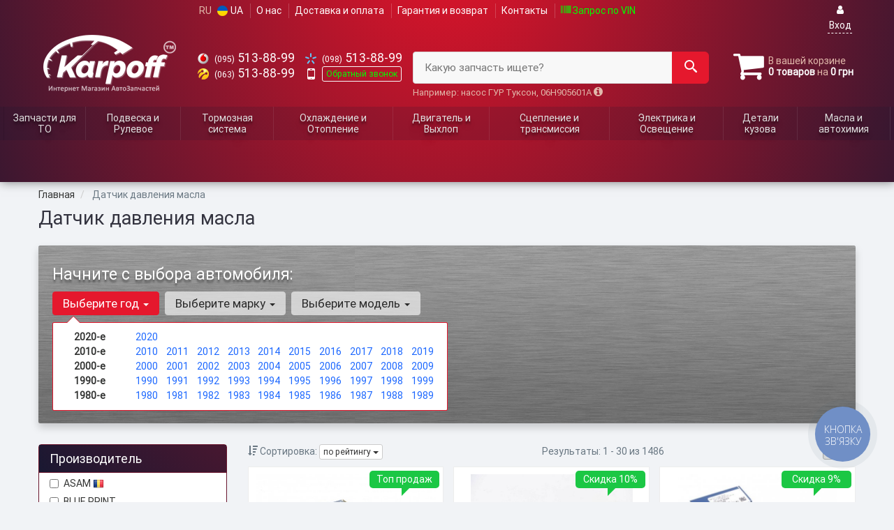

--- FILE ---
content_type: text/html; charset=UTF-8
request_url: https://karpoff.ua/dvigately-i-sistema-vyhlopa/datchik-davleniya-masla
body_size: 33748
content:

<!DOCTYPE html>
<html class="no-js" lang="ru">

    <head>
                <meta charset="utf-8">
        <meta http-equiv="x-ua-compatible" content="ie=edge">
        <meta name="viewport" content="width=device-width, initial-scale=1, user-scalable=no, maximum-scale=1">
        <title>Купить датчик давления масла - подбор, наличие, гарантия от производителя</title>
<meta name="description" content="Подобрать и купить датчик давления маслав каталоге запчастей, подбор, цены в Украине." />
<link rel="next" href="/dvigately-i-sistema-vyhlopa/datchik-davleniya-masla?page=2">
<link rel="alternate" hreflang="ru" href="https://karpoff.ua/dvigately-i-sistema-vyhlopa/datchik-davleniya-masla"/>
<link rel="alternate" hreflang="uk" href="https://karpoff.ua/ua/dvigately-i-sistema-vyhlopa/datchik-davleniya-masla"/>
<link rel="alternate" hreflang="uk-UA" href="https://karpoff.ua/ua/dvigately-i-sistema-vyhlopa/datchik-davleniya-masla"/>
<link rel="alternate" hreflang="ru-UA" href="https://karpoff.ua/dvigately-i-sistema-vyhlopa/datchik-davleniya-masla"/>
<link rel="alternate" hreflang="x-default" href="https://karpoff.ua/ua/dvigately-i-sistema-vyhlopa/datchik-davleniya-masla"/>
<link rel="stylesheet" type="text/css" href="https://karpoff.ua/apps/karpoff/templates/css/assets.header.min.css?v=1761855734" />
<meta name="format-detection" content="telephone=no">
        <link href="https://karpoff.ua/apps/karpoff/templates/favicon.ico" rel="shortcut icon">
        <script>
                        (function(e,t){typeof mod1ule!="undefined"&&module.exports?module.exports=t():typeof define=="function"&&define.amd?define(t):this[e]=t()})("$script",function(){function p(e,t){for(var n=0,i=e.length;n<i;++n)if(!t(e[n]))return r;return 1}function d(e,t){p(e,function(e){return t(e),1})}function v(e,t,n){function g(e){return e.call?e():u[e]}function y(){if(!--h){u[o]=1,s&&s();for(var e in f)p(e.split("|"),g)&&!d(f[e],g)&&(f[e]=[])}}e=e[i]?e:[e];var r=t&&t.call,s=r?t:n,o=r?e.join(""):t,h=e.length;return setTimeout(function(){d(e,function t(e,n){if(e===null)return y();!n&&!/^https?:\/\//.test(e)&&c&&(e=e.indexOf(".js")===-1?c+e+".js":c+e);if(l[e])return o&&(a[o]=1),l[e]==2?y():setTimeout(function(){t(e,!0)},0);l[e]=1,o&&(a[o]=1),m(e,y)})},0),v}function m(n,r){var i=e.createElement("script"),u;i.onload=i.onerror=i[o]=function(){if(i[s]&&!/^c|loade/.test(i[s])||u)return;i.onload=i[o]=null,u=1,l[n]=2,r()},i.async=1,i.src=h?n+(n.indexOf("?")===-1?"?":"&")+h:n,t.insertBefore(i,t.lastChild)}var e=document,t=e.getElementsByTagName("head")[0],n="string",r=!1,i="push",s="readyState",o="onreadystatechange",u={},a={},f={},l={},c,h;return v.get=m,v.order=function(e,t,n){(function r(i){i=e.shift(),e.length?v(i,r):v(i,t,n)})()},v.path=function(e){c=e},v.urlArgs=function(e){h=e},v.ready=function(e,t,n){e=e[i]?e:[e];var r=[];return!d(e,function(e){u[e]||r[i](e)})&&p(e,function(e){return u[e]})?t():!function(e){f[e]=f[e]||[],f[e][i](t),n&&n(r)}(e.join("|")),v},v.done=function(e){v([null],e)},v});
            $script('//ajax.googleapis.com/ajax/libs/jquery/1.11.3/jquery.min.js', 'jquery');
        </script>

            <!-- Google Tag Manager -->
    <script>(function(w,d,s,l,i){w[l]=w[l]||[];w[l].push({'gtm.start':
                new Date().getTime(),event:'gtm.js'});var f=d.getElementsByTagName(s)[0],
            j=d.createElement(s),dl=l!='dataLayer'?'&l='+l:'';j.async=true;j.src=
            'https://www.googletagmanager.com/gtm.js?id='+i+dl;f.parentNode.insertBefore(j,f);
        })(window,document,'script','dataLayer','GTM-MMTXGHB');</script>
    <!-- End Google Tag Manager -->
        </head>

<body data-lang="" class="">
    <!-- Google Tag Manager (noscript) -->
    <noscript><iframe src="https://www.googletagmanager.com/ns.html?id=GTM-MMTXGHB"
                      height="0" width="0" style="display:none;visibility:hidden"></iframe></noscript>
    <!-- End Google Tag Manager (noscript) -->
        <div class="wrap-content">
        <!-- header area start -->
        <div class="header-area">

            <div class="header-top">
                <div class="container" id="header-container">
                    <div class="row">
                        <div class="col-md-9 col-sm-8 col-xs-10">
                            <div class="single-menu-left pull-left">
                                <div class="single-menu">
                                    <nav>
                                        <ul>
                                                                                            <li>
                                                    RU
                                                </li>
                                                <li>
                                                     <a href="/ua/dvigately-i-sistema-vyhlopa/datchik-davleniya-masla"><i class="phone-icon uk-flag"></i>&nbsp;UA</a>
                                                </li>
                                                                                        <li class="hidden-xs hidden-sm">
                                                <a href="https://karpoff.ua/pages/about">О нас</a>
                                            </li>
                                            <li class="hidden-xs hidden-sm">
                                                <a href="https://karpoff.ua/pages/payment_delivery">Доставка и оплата</a>
                                            </li>
                                            <li class="hidden-xs hidden-sm">
                                                <a href="https://karpoff.ua/pages/guaran">Гарантия и возврат</a>
                                            </li>
                                            <li>
                                                <a href="https://karpoff.ua/contact">Контакты</a>
                                            </li>
                                            <li>
                                                <a class="lastbdr go magnific-ajax order_vin" href="#" data-mfp-src="https://karpoff.ua/ajax/order_vin"><i class="iconcar-barcode hidden-xs"></i> Запрос по VIN</a>
                                            </li>
                                        </ul>
                                    </nav>
                                </div>
                            </div>
                        </div>

                        <div class="col-md-3 col-sm-4 col-xs-2">
                            <div class="single-menu-left pull-right">
                                                                <div class="single-menu">
                                    <nav>
                                        <ul>
                                            <li>
                                                
    <a href="#" class="btn-sign-login lastbdr" data-mfp-src="https://karpoff.ua/ajax/login" >
        <i class="iconcar-user"></i> Вход    </a>



                                                </li>
                                        </ul>
                                    </nav>
                                </div>
                                                            </div>
                        </div>
                    </div>
                </div>
            </div>            <div class="header-menu">
                <div class="container">
                    <div class="row">
                    <div class="col-md-12">
                        <div class="wrap-header-menu">
                        <div class="header-logo pull-left">
                            <div class="logo-area">
                                
<a href="https://karpoff.ua/">
    <img src="https://karpoff.ua/apps/karpoff/templates/img/logo.png"
         alt="Karpoff.ua"
            >
</a>
                            </div>
                        </div>
                        <div class="pull-left phone_case">
                            <ul class="list-unstyled list-phone">

            <li>
        <a href="tel:+380955138899">        <i class="phone-icon mts"></i>&nbsp;<small>(095)</small> 513-88-99        </a>            </li>
    
            <li>
        <a href="tel:+380635138899">        <i class="phone-icon life"></i>&nbsp;<small>(063)</small> 513-88-99        </a>            </li>
    

            <li class="hidden-pc">
        <a href="tel:+380985138899">        <i class="phone-icon kyivstar"></i>&nbsp;<small>(098)</small> 513-88-99        </a>            </li>
    </ul>
<ul class="list-unstyled list-phone hidden-xs hidden-sm">
            <li>
        <a href="tel:+380985138899">        <i class="phone-icon kyivstar"></i>&nbsp;<small>(098)</small> 513-88-99        </a>            </li>
    
    <li class="wrap-btn-callback">
        <i class="phone-icon callback"></i>&nbsp;<button type="button" class="btn btn-outline-light btn-xs magnific-ajax" data-mfp-src="https://karpoff.ua/ajax/callback">
            Обратный звонок        </button>
    </li>
</ul>
                        </div>
                                                <div class="header-cart pull-right">
                            <div class="shopping-cart expand" id="basket">
                                                    <i class="iconcar-cart"></i>
                        <div style="margin-top: 10px" class="hidden-sm">
                        В вашей корзине<br/>
                        <strong>0 товаров</strong> на <strong class="price-order">0 грн</strong>
                        </div>
                                                </div>
                        </div>
                        
                        <div class="header-center">
                                <div class="search-box"
         data-mod-id=""
         data-typ-id=""
         data-year=""
        >
                    <div class="input-group">
                <span class="input-group-btn hidden-pc">
                    <button class="btn btn-lg btn-primary wsnavtoggle" type="button"><i class="iconcar-menu"></i></button>
                </span>

                <div class="adv-search-btn" aria-controls="adv-search-modal">
                    Какую запчасть ищете?                </div>
                <span class="input-group-btn">
                    <button aria-controls="adv-search-modal" aria-label="Search" class="btn btn-primary btn-lg" id="btn-search" type="submit"><i class="iconcar-search"></i></button>
                </span>
            </div>
                        <span id="helpBlock" class="help-block hidden-sm" data-toggle="popover" data-trigger="hover" data-placement="bottom" data-container="body" data-content='
                  <p>Вы можете осуществлять поиск по:</p>
                  <dl>
                    <dt>- названию запчасти и/или названию  автомобиля</dt>
                    <dd>Например: "амортизатор киа рио" или "свечи Passat";</li></dd>

                    <dt>- артикулу запчасти или артикулу и бренду запчасти</dt>
                    <dd>Например: "IK16TT" или "Denso IW20";</dd>

                    <dt>- оригинальному номеру запчасти</dt>
                    <dd>Например: "7700109812"</dd>
                  </dl>'>Например: насос ГУР Туксон, 06H905601A <i class="iconcar-information"></i>
            </span>
                        </div>
                        </div>
                    </div>
                    </div>
                    </div>
                </div>
            </div>

                            <div class="wsmenucontainer clearfix  wsmenucontainer--doc_subcat">
    <div class="overlapblackbg"></div>


    <div class="wsmobileheader clearfix">
        <a class="animated-arrow wsnavtoggle"><span></span></a>
    </div>

    <nav class="wsdownmenu wsmenu clearfix" id="wsmenu">
        <ul class="wsdown-mobile wsdownmenu-list wsmenu-list">
                                                                        <li class="wsdown-zapchasti-dlya-to ">
                        <span class="main-cat wsdownmenu-submenu"
                                                        >
                                                                                    Запчасти для ТО                        </span>
                    
                    

                        <div class="megamenu clearfix">
                            <div class="typography-text clearfix">
                                                            <div class="col-lg-3 col-md-3 col-xs-12 link-list">
                                    <ul>
                                        <li class="title">Электрика</li>

                                                                                                                                <li>
                                                                                                <a href="https://karpoff.ua/elektrika-i-osveshhenije/akkumulyator">
                                                                                                                                                        Аккумулятор                                                                                                </a>
                                                                                            </li>
                                                                                                                                <li>
                                                                                                <a href="https://karpoff.ua/elektrika-i-osveshhenije/svechi">
                                                                                                                                                        Свечи                                                                                                </a>
                                                                                            </li>
                                                                            </ul>
                                </div>
                                                            <div class="col-lg-3 col-md-3 col-xs-12 link-list">
                                    <ul>
                                        <li class="title">Фильтры</li>

                                                                                                                                <li>
                                                                                                <a href="https://karpoff.ua/dvigately-i-sistema-vyhlopa/maslyanyj-filytr">
                                                                                                                                                        Маслянный фильтр                                                                                                </a>
                                                                                            </li>
                                                                                                                                <li>
                                                                                                <a href="https://karpoff.ua/dvigately-i-sistema-vyhlopa/vozdushnyj-filytr">
                                                                                                                                                        Воздушный фильтр                                                                                                </a>
                                                                                            </li>
                                                                                                                                <li>
                                                                                                <a href="https://karpoff.ua/dvigately-i-sistema-vyhlopa/filytr-salona">
                                                                                                                                                        Фильтр салона                                                                                                </a>
                                                                                            </li>
                                                                                                                                <li>
                                                                                                <a href="https://karpoff.ua/dvigately-i-sistema-vyhlopa/toplivnyj-filytr">
                                                                                                                                                        Топливный фильтр                                                                                                </a>
                                                                                            </li>
                                                                            </ul>
                                </div>
                                                            <div class="col-lg-3 col-md-3 col-xs-12 link-list">
                                    <ul>
                                        <li class="title">ТО двигателя</li>

                                                                                                                                <li>
                                                                                                <a href="https://karpoff.ua/dvigately-i-sistema-vyhlopa/remeny-grm">
                                                                                                                                                        Ремень ГРМ                                                                                                </a>
                                                                                            </li>
                                                                                                                                <li>
                                                                                                <a href="https://karpoff.ua/dvigately-i-sistema-vyhlopa/komplekt-remeny-rolik">
                                                                                                                                                        Комплект ГРМ                                                                                                </a>
                                                                                            </li>
                                                                                                                                <li>
                                                                                                <a href="https://karpoff.ua/dvigately-i-sistema-vyhlopa/natyazhnoj-rolik-remnya-grm">
                                                                                                                                                        Ролики ГРМ                                                                                                </a>
                                                                                            </li>
                                                                                                                                <li>
                                                                                                <a href="https://karpoff.ua/dvigately-i-sistema-vyhlopa/natyazhitely-remnya-grm">
                                                                                                                                                        Натяжитель ремня ГРМ                                                                                                </a>
                                                                                            </li>
                                                                                                                                <li>
                                                                                                <a href="https://karpoff.ua/ohlazhdenije-i-otoplenije/vodyanoj-nasos-pompa">
                                                                                                                                                        Помпа                                                                                                </a>
                                                                                            </li>
                                                                                                                                <li>
                                                                                                <a href="https://karpoff.ua/dvigately-i-sistema-vyhlopa/privodnoj-remeny">
                                                                                                                                                        Ремень приводной                                                                                                </a>
                                                                                            </li>
                                                                                                                                <li>
                                                                                                <a href="https://karpoff.ua/dvigately-i-sistema-vyhlopa/klinovoj-remeny">
                                                                                                                                                        Ролик ремня приводного                                                                                                </a>
                                                                                            </li>
                                                                            </ul>
                                </div>
                                                            <div class="col-lg-3 col-md-3 col-xs-12 link-list">
                                    <ul>
                                        <li class="title">ТО тормозной системы</li>

                                                                                                                                <li>
                                                                                                <a href="https://karpoff.ua/tormoznaja-sistema/tormoznyje-kolodki">
                                                                                                                                                        Колодки тормозные                                                                                                </a>
                                                                                            </li>
                                                                                                                                <li>
                                                                                                <a href="https://karpoff.ua/tormoznaja-sistema/tormoznyje-diski">
                                                                                                                                                        Диски тормозные                                                                                                </a>
                                                                                            </li>
                                                                            </ul>
                                </div>
                                                            <div class="col-lg-3 col-md-3 col-xs-12 link-list">
                                    <ul>
                                        <li class="title">ТО ходовой части</li>

                                                                                                                                <li>
                                                                                                <a href="https://karpoff.ua/podveska-i-rulevoje/stabilizator">
                                                                                                                                                        Стабилизатор                                                                                                </a>
                                                                                            </li>
                                                                                                                                <li>
                                                                                                <a href="https://karpoff.ua/podveska-i-rulevoje/rulevaja-rejka-i-kreplenije">
                                                                                                                                                        Рулевая тяга и наконечник                                                                                                </a>
                                                                                            </li>
                                                                            </ul>
                                </div>
                                                        </div>

                                                    </div>

                    
                                            </li>
                                                                                            <li class="wsdown-podveska-i-rulevoje ">
                        <span class="main-cat wsdownmenu-submenu"
                                                        >
                                                                                    Подвеска и Рулевое                        </span>
                    
                    

                        <div class="megamenu clearfix">
                            <div class="typography-text clearfix">
                                                            <div class="col-lg-3 col-md-3 col-xs-12 link-list">
                                    <ul>
                                        <li class="title">Подвеска</li>

                                                                                                                                <li>
                                                                                                <a href="https://karpoff.ua/podveska-i-rulevoje/amortizator">
                                                                                                                                                        Амортизаторы                                                                                                </a>
                                                                                            </li>
                                                                                                                                <li>
                                                                                                <a href="https://karpoff.ua/podveska-i-rulevoje/sharovyje-opory">
                                                                                                                                                        Шаровые опоры                                                                                                </a>
                                                                                            </li>
                                                                                                                                <li>
                                                                                                <a href="https://karpoff.ua/podveska-i-rulevoje/rychagi">
                                                                                                                                                        Рычаги и тяги                                                                                                </a>
                                                                                            </li>
                                                                                                                                <li>
                                                                                                <a href="https://karpoff.ua/podveska-i-rulevoje/podshipnik-i-stupica">
                                                                                                                                                        Подшипник ступицы                                                                                                </a>
                                                                                            </li>
                                                                                                                                <li>
                                                                                                <a href="https://karpoff.ua/podveska-i-rulevoje/stupica">
                                                                                                                                                        Ступица                                                                                                </a>
                                                                                            </li>
                                                                                                                                <li>
                                                                                                <a href="https://karpoff.ua/podveska-i-rulevoje/pruzhiny-i-ressory">
                                                                                                                                                        Пружины и рессоры                                                                                                </a>
                                                                                            </li>
                                                                                                                                <li>
                                                                                                <a href="https://karpoff.ua/podveska-i-rulevoje/opora-amortizatora">
                                                                                                                                                        Опора амортизатора                                                                                                </a>
                                                                                            </li>
                                                                                                                                <li>
                                                                                                <a href="https://karpoff.ua/podveska-i-rulevoje/sajlentbloki">
                                                                                                                                                        Сайлентблоки                                                                                                </a>
                                                                                            </li>
                                                                                                                                <li>
                                                                                                <a href="https://karpoff.ua/podveska-i-rulevoje/stabilizator">
                                                                                                                                                        Стойки и втулки стабилизатора                                                                                                </a>
                                                                                            </li>
                                                                                                                                <li>
                                                                                                <a href="https://karpoff.ua/podveska-i-rulevoje/pylyniki-i-otbojniki-amortizatorov">
                                                                                                                                                        Пыльники и отбойники амортизаторов                                                                                                </a>
                                                                                            </li>
                                                                                                                                <li>
                                                                                                <a href="https://karpoff.ua/podveska-i-rulevoje/podshipnik-kardannogo-vala">
                                                                                                                                                        Подшипник карданного вала                                                                                                </a>
                                                                                            </li>
                                                                                                                                <li>
                                                                                                <a href="https://karpoff.ua/podveska-i-rulevoje/komplektujushhije-stupicy">
                                                                                                                                                        Комплектующие ступицы                                                                                                </a>
                                                                                            </li>
                                                                                                                                <li>
                                                                                                <a href="https://karpoff.ua/podveska-i-rulevoje/vtulki-stabilizatora">
                                                                                                                                                        Втулки стабилизатора                                                                                                </a>
                                                                                            </li>
                                                                                                                                <li>
                                                                                                <a href="https://karpoff.ua/podveska-i-rulevoje/podshipnik-amortizatora">
                                                                                                                                                        Подшипник амортизатора                                                                                                </a>
                                                                                            </li>
                                                                                                                                <li>
                                                                                                <a href="https://karpoff.ua/podveska-i-rulevoje/tarelka-pruzhiny">
                                                                                                                                                        Тарелка пружины                                                                                                </a>
                                                                                            </li>
                                                                            </ul>
                                </div>
                                                            <div class="col-lg-3 col-md-3 col-xs-12 link-list">
                                    <ul>
                                        <li class="title">Рулевое управление</li>

                                                                                                                                <li>
                                                                                                <a href="https://karpoff.ua/podveska-i-rulevoje/rulevyje-nakonechniki">
                                                                                                                                                        Рулевые наконечники                                                                                                </a>
                                                                                            </li>
                                                                                                                                <li>
                                                                                                <a href="https://karpoff.ua/podveska-i-rulevoje/rulevye-tyagi">
                                                                                                                                                        Рулевые тяги                                                                                                </a>
                                                                                            </li>
                                                                                                                                <li>
                                                                                                <a href="https://karpoff.ua/podveska-i-rulevoje/nasos-gidrousilitelya">
                                                                                                                                                        Насос гидроусилителя                                                                                                </a>
                                                                                            </li>
                                                                                                                                <li>
                                                                                                <a href="https://karpoff.ua/podveska-i-rulevoje/rulevaja-rejka-i-kreplenije">
                                                                                                                                                        Рулевая рейка и крепление                                                                                                </a>
                                                                                            </li>
                                                                                                                                <li>
                                                                                                <a href="https://karpoff.ua/podveska-i-rulevoje/kardan-rulevogo-vala">
                                                                                                                                                        Кардан рулевого вала                                                                                                 </a>
                                                                                            </li>
                                                                            </ul>
                                </div>
                                                        </div>

                                                    </div>

                    
                                            </li>
                                                                                            <li class="wsdown-tormoznaja-sistema ">
                        <span class="main-cat wsdownmenu-submenu"
                                                        >
                                                                                    Тормозная система                        </span>
                    
                    

                        <div class="megamenu clearfix">
                            <div class="typography-text clearfix">
                                                            <div class="col-lg-3 col-md-3 col-xs-12 link-list">
                                    <ul>
                                        <li class="title">Тормозные элементы</li>

                                                                                                                                <li>
                                                                                                <a href="https://karpoff.ua/tormoznaja-sistema/tormoznyje-kolodki">
                                                                                                                                                        Тормозные колодки                                                                                                </a>
                                                                                            </li>
                                                                                                                                <li>
                                                                                                <a href="https://karpoff.ua/tormoznaja-sistema/tormoznyje-diski">
                                                                                                                                                        Тормозные диски                                                                                                </a>
                                                                                            </li>
                                                                                                                                <li>
                                                                                                <a href="https://karpoff.ua/tormoznaja-sistema/tormoznoj-baraban">
                                                                                                                                                        Тормозной барабан                                                                                                </a>
                                                                                            </li>
                                                                                                                                <li>
                                                                                                <a href="https://karpoff.ua/tormoznaja-sistema/tros-ruchnika">
                                                                                                                                                        Трос ручника                                                                                                </a>
                                                                                            </li>
                                                                                                                                <li>
                                                                                                <a href="https://karpoff.ua/tormoznaja-sistema/remkomplekty-supporta">
                                                                                                                                                        Ремкомплекты суппорта                                                                                                </a>
                                                                                            </li>
                                                                                                                                <li>
                                                                                                <a href="https://karpoff.ua/tormoznaja-sistema/vakuumnyj-nasos">
                                                                                                                                                        Вакуумный насос                                                                                                </a>
                                                                                            </li>
                                                                                                                                <li>
                                                                                                <a href="https://karpoff.ua/tormoznaja-sistema/komplektujushhije-kolodok">
                                                                                                                                                        Комплектующие колодок                                                                                                </a>
                                                                                            </li>
                                                                            </ul>
                                </div>
                                                            <div class="col-lg-3 col-md-3 col-xs-12 link-list">
                                    <ul>
                                        <li class="title">Гидравлика</li>

                                                                                                                                <li>
                                                                                                <a href="https://karpoff.ua/tormoznaja-sistema/tormoznoj-shlang">
                                                                                                                                                        Тормозной шланг                                                                                                </a>
                                                                                            </li>
                                                                                                                                <li>
                                                                                                <a href="https://karpoff.ua/tormoznaja-sistema/glavnyj-tormoznoj-cilindr">
                                                                                                                                                        Главный тормозной цилиндр                                                                                                </a>
                                                                                            </li>
                                                                                                                                <li>
                                                                                                <a href="https://karpoff.ua/tormoznaja-sistema/rabochij-tormoznoj-cilindr">
                                                                                                                                                        Рабочий тормозной цилиндр                                                                                                </a>
                                                                                            </li>
                                                                                                                                <li>
                                                                                                <a href="https://karpoff.ua/tormoznaja-sistema/tormoznoj-support">
                                                                                                                                                        Суппорт                                                                                                </a>
                                                                                            </li>
                                                                                                                                <li>
                                                                                                <a href="https://karpoff.ua/tormoznaja-sistema/remkomplekt-glavnogo-tormoznogo-cilindra">
                                                                                                                                                        Ремкомплект главного тормозного цилиндра                                                                                                </a>
                                                                                            </li>
                                                                                                                                <li>
                                                                                                <a href="https://karpoff.ua/tormoznaja-sistema/usilitely-tormoznoj-sistemy">
                                                                                                                                                        Усилитель тормозной системы                                                                                                </a>
                                                                                            </li>
                                                                                                                                <li>
                                                                                                <a href="https://karpoff.ua/tormoznaja-sistema/raspredelitely-tormoznyh-usilij">
                                                                                                                                                        Распределитель тормозных усилий                                                                                                </a>
                                                                                            </li>
                                                                                                                                <li>
                                                                                                <a href="https://karpoff.ua/tormoznaja-sistema/bachok-tormoznoj-zhidkosti">
                                                                                                                                                        Бачок тормозной жидкости                                                                                                </a>
                                                                                            </li>
                                                                            </ul>
                                </div>
                                                            <div class="col-lg-3 col-md-3 col-xs-12 link-list">
                                    <ul>
                                        <li class="title">Электронные компоненты</li>

                                                                                                                                <li>
                                                                                                <a href="https://karpoff.ua/tormoznaja-sistema/datchik-abs">
                                                                                                                                                        Датчик АБС                                                                                                </a>
                                                                                            </li>
                                                                                                                                <li>
                                                                                                <a href="https://karpoff.ua/tormoznaja-sistema/datchik-iznosa-tormoznyh-kolodok">
                                                                                                                                                        Датчик износа тормозных колодок                                                                                                </a>
                                                                                            </li>
                                                                                                                                <li>
                                                                                                <a href="https://karpoff.ua/tormoznaja-sistema/datchik-stop-signala">
                                                                                                                                                        Датчик стоп сигнала                                                                                                </a>
                                                                                            </li>
                                                                                                                                <li>
                                                                                                <a href="https://karpoff.ua/tormoznaja-sistema/komplektujushhije-abs">
                                                                                                                                                        Комплектующие АБС                                                                                                </a>
                                                                                            </li>
                                                                                                                                <li>
                                                                                                <a href="https://karpoff.ua/tormoznaja-sistema/datchik-jesp">
                                                                                                                                                        Датчик ЕСП                                                                                                </a>
                                                                                            </li>
                                                                            </ul>
                                </div>
                                                        </div>

                                                    </div>

                    
                                            </li>
                                                                                            <li class="wsdown-ohlazhdenije-i-otoplenije ">
                        <span class="main-cat wsdownmenu-submenu"
                                                        >
                                                                                    Охлаждение и Отопление                        </span>
                    
                    

                        <div class="megamenu clearfix">
                            <div class="typography-text clearfix">
                                                            <div class="col-lg-3 col-md-3 col-xs-12 link-list">
                                    <ul>
                                        <li class="title">Охлаждение</li>

                                                                                                                                <li>
                                                                                                <a href="https://karpoff.ua/ohlazhdenije-i-otoplenije/radiator_dvigatelja">
                                                                                                                                                        Радиатор охлаждения двигателя                                                                                                </a>
                                                                                            </li>
                                                                                                                                <li>
                                                                                                <a href="https://karpoff.ua/ohlazhdenije-i-otoplenije/ventilyator">
                                                                                                                                                        Вентилятор охлаждения двигателя                                                                                                </a>
                                                                                            </li>
                                                                                                                                <li>
                                                                                                <a href="https://karpoff.ua/ohlazhdenije-i-otoplenije/vodyanoj-nasos-pompa">
                                                                                                                                                        Водяной насос                                                                                                </a>
                                                                                            </li>
                                                                                                                                <li>
                                                                                                <a href="https://karpoff.ua/ohlazhdenije-i-otoplenije/termostat">
                                                                                                                                                        Термостат                                                                                                </a>
                                                                                            </li>
                                                                                                                                <li>
                                                                                                <a href="https://karpoff.ua/ohlazhdenije-i-otoplenije/maslyanyj-radiator">
                                                                                                                                                        Масляный радиатор                                                                                                </a>
                                                                                            </li>
                                                                                                                                <li>
                                                                                                <a href="https://karpoff.ua/ohlazhdenije-i-otoplenije/probka-radiatora">
                                                                                                                                                        Пробка радиатора                                                                                                </a>
                                                                                            </li>
                                                                                                                                <li>
                                                                                                <a href="https://karpoff.ua/ohlazhdenije-i-otoplenije/rasshiritelynyj-bachok">
                                                                                                                                                        Расширительный бачок                                                                                                </a>
                                                                                            </li>
                                                                                                                                <li>
                                                                                                <a href="https://karpoff.ua/ohlazhdenije-i-otoplenije/patrubki-sistemy-ohlazhdenija">
                                                                                                                                                        Патрубки системы охлаждения                                                                                                </a>
                                                                                            </li>
                                                                                                                                <li>
                                                                                                <a href="https://karpoff.ua/ohlazhdenije-i-otoplenije/viskomufta">
                                                                                                                                                        Вискомуфта вентилятора                                                                                                </a>
                                                                                            </li>
                                                                                                                                <li>
                                                                                                <a href="https://karpoff.ua/ohlazhdenije-i-otoplenije/prokladka-termostata">
                                                                                                                                                        Прокладка термостата                                                                                                </a>
                                                                                            </li>
                                                                            </ul>
                                </div>
                                                            <div class="col-lg-3 col-md-3 col-xs-12 link-list">
                                    <ul>
                                        <li class="title">Кондиционер</li>

                                                                                                                                <li>
                                                                                                <a href="https://karpoff.ua/ohlazhdenije-i-otoplenije/radiator-kondicionera">
                                                                                                                                                        Радиатор кондиционера                                                                                                </a>
                                                                                            </li>
                                                                                                                                <li>
                                                                                                <a href="https://karpoff.ua/ohlazhdenije-i-otoplenije/kompressor-kondicionera">
                                                                                                                                                        Компрессор кондиционера                                                                                                </a>
                                                                                            </li>
                                                                                                                                <li>
                                                                                                <a href="https://karpoff.ua/ohlazhdenije-i-otoplenije/ventilyator-radiatora-kondicionera">
                                                                                                                                                        Вентилятор радиатора кондиционера                                                                                                </a>
                                                                                            </li>
                                                                                                                                <li>
                                                                                                <a href="https://karpoff.ua/ohlazhdenije-i-otoplenije/isparitely">
                                                                                                                                                        Испаритель                                                                                                </a>
                                                                                            </li>
                                                                                                                                <li>
                                                                                                <a href="https://karpoff.ua/ohlazhdenije-i-otoplenije/osushitely">
                                                                                                                                                        Осушитель                                                                                                </a>
                                                                                            </li>
                                                                                                                                <li>
                                                                                                <a href="https://karpoff.ua/ohlazhdenije-i-otoplenije/rasshiritelynyj-klapan-kondicionera">
                                                                                                                                                        Расширительный клапан кондиционера                                                                                                </a>
                                                                                            </li>
                                                                            </ul>
                                </div>
                                                            <div class="col-lg-3 col-md-3 col-xs-12 link-list">
                                    <ul>
                                        <li class="title">Система отопления</li>

                                                                                                                                <li>
                                                                                                <a href="https://karpoff.ua/ohlazhdenije-i-otoplenije/radiator-pechki">
                                                                                                                                                        Радиатор печки                                                                                                </a>
                                                                                            </li>
                                                                                                                                <li>
                                                                                                <a href="https://karpoff.ua/ohlazhdenije-i-otoplenije/ventilyator-pechki">
                                                                                                                                                        Вентилятор печки                                                                                                </a>
                                                                                            </li>
                                                                            </ul>
                                </div>
                                                        </div>

                                                    </div>

                    
                                            </li>
                                                                                            <li class="wsdown-dvigately-i-sistema-vyhlopa ">
                        <span class="main-cat wsdownmenu-submenu"
                                                        >
                                                                                    Двигатель и Выхлоп                        </span>
                    
                    

                        <div class="megamenu clearfix">
                            <div class="typography-text clearfix">
                                                            <div class="col-lg-3 col-md-3 col-xs-12 link-list">
                                    <ul>
                                        <li class="title">Детали двигателя</li>

                                                                                                                                <li>
                                                                                                <a href="https://karpoff.ua/dvigately-i-sistema-vyhlopa/kolyca-porshnevyje">
                                                                                                                                                        Кольца поршневые                                                                                                </a>
                                                                                            </li>
                                                                                                                                <li>
                                                                                                <a href="https://karpoff.ua/dvigately-i-sistema-vyhlopa/porshnya">
                                                                                                                                                        Поршня                                                                                                </a>
                                                                                            </li>
                                                                                                                                <li>
                                                                                                <a href="https://karpoff.ua/dvigately-i-sistema-vyhlopa/klapana-vpusknyje">
                                                                                                                                                        Клапана впускные                                                                                                </a>
                                                                                            </li>
                                                                                                                                <li>
                                                                                                <a href="https://karpoff.ua/dvigately-i-sistema-vyhlopa/klapana-vypusknyje">
                                                                                                                                                        Клапана выпускные                                                                                                </a>
                                                                                            </li>
                                                                                                                                <li>
                                                                                                <a href="https://karpoff.ua/dvigately-i-sistema-vyhlopa/salyniki-klapanov">
                                                                                                                                                        Сальники клапанов                                                                                                </a>
                                                                                            </li>
                                                                                                                                <li>
                                                                                                <a href="https://karpoff.ua/dvigately-i-sistema-vyhlopa/gidrokompensatory">
                                                                                                                                                        Гидрокомпенсаторы                                                                                                </a>
                                                                                            </li>
                                                                                                                                <li>
                                                                                                <a href="https://karpoff.ua/dvigately-i-sistema-vyhlopa/bolty-golovki-bloka-cilindrov">
                                                                                                                                                        Болты головки блока цилиндров                                                                                                </a>
                                                                                            </li>
                                                                                                                                <li>
                                                                                                <a href="https://karpoff.ua/dvigately-i-sistema-vyhlopa/raspredval">
                                                                                                                                                        Распредвал                                                                                                </a>
                                                                                            </li>
                                                                                                                                <li>
                                                                                                <a href="https://karpoff.ua/dvigately-i-sistema-vyhlopa/salynik-raspredvala">
                                                                                                                                                        Сальник распредвала                                                                                                </a>
                                                                                            </li>
                                                                                                                                <li>
                                                                                                <a href="https://karpoff.ua/dvigately-i-sistema-vyhlopa/kolenval">
                                                                                                                                                        Коленвал                                                                                                </a>
                                                                                            </li>
                                                                                                                                <li>
                                                                                                <a href="https://karpoff.ua/dvigately-i-sistema-vyhlopa/salynik-kolenvala">
                                                                                                                                                        Сальник коленвала                                                                                                </a>
                                                                                            </li>
                                                                                                                                <li>
                                                                                                <a href="https://karpoff.ua/dvigately-i-sistema-vyhlopa/shkiv-kolenvala-demfer">
                                                                                                                                                        Шкив коленвала / Демфер                                                                                                </a>
                                                                                            </li>
                                                                                                                                <li>
                                                                                                <a href="https://karpoff.ua/dvigately-i-sistema-vyhlopa/maslyanyj-nasos">
                                                                                                                                                        Масляный насос                                                                                                </a>
                                                                                            </li>
                                                                                                                                <li>
                                                                                                <a href="https://karpoff.ua/dvigately-i-sistema-vyhlopa/poddon">
                                                                                                                                                        Поддон                                                                                                </a>
                                                                                            </li>
                                                                                                                                <li>
                                                                                                <a href="https://karpoff.ua/dvigately-i-sistema-vyhlopa/shatun">
                                                                                                                                                        Шатун                                                                                                </a>
                                                                                            </li>
                                                                                                                                <li>
                                                                                                <a href="https://karpoff.ua/dvigately-i-sistema-vyhlopa/vkladyshi-korennyje">
                                                                                                                                                        Вкладыши коренные                                                                                                </a>
                                                                                            </li>
                                                                                                                                <li>
                                                                                                <a href="https://karpoff.ua/dvigately-i-sistema-vyhlopa/vkladyshi-shatunnyje">
                                                                                                                                                        Вкладыши шатунные                                                                                                </a>
                                                                                            </li>
                                                                                                                                <li>
                                                                                                <a href="https://karpoff.ua/dvigately-i-sistema-vyhlopa/podushki-dvigatelya">
                                                                                                                                                        Подушки двигателя                                                                                                </a>
                                                                                            </li>
                                                                                                                                <li>
                                                                                                <a href="https://karpoff.ua/dvigately-i-sistema-vyhlopa/regulirovochnaja-shajba-klapanov">
                                                                                                                                                        Регулировочная шайба клапанов                                                                                                </a>
                                                                                            </li>
                                                                                                                                <li>
                                                                                                <a href="https://karpoff.ua/dvigately-i-sistema-vyhlopa/napravlyajushhaja-klapanov">
                                                                                                                                                        Направляющая клапанов                                                                                                </a>
                                                                                            </li>
                                                                            </ul>
                                </div>
                                                            <div class="col-lg-3 col-md-3 col-xs-12 link-list">
                                    <ul>
                                        <li class="title">Ремни, цепи, натяжители</li>

                                                                                                                                <li>
                                                                                                <a href="https://karpoff.ua/dvigately-i-sistema-vyhlopa/komplekt-remeny-rolik">
                                                                                                                                                        Комплект ГРМ                                                                                                </a>
                                                                                            </li>
                                                                                                                                <li>
                                                                                                <a href="https://karpoff.ua/dvigately-i-sistema-vyhlopa/remeny-grm">
                                                                                                                                                        Ремень ГРМ                                                                                                </a>
                                                                                            </li>
                                                                                                                                <li>
                                                                                                <a href="https://karpoff.ua/dvigately-i-sistema-vyhlopa/natyazhnoj-rolik-remnya-grm">
                                                                                                                                                        Натяжной ролик ремня ГРМ                                                                                                </a>
                                                                                            </li>
                                                                                                                                <li>
                                                                                                <a href="https://karpoff.ua/dvigately-i-sistema-vyhlopa/natyazhitely-remnya-grm">
                                                                                                                                                        Натяжитель ремня ГРМ                                                                                                </a>
                                                                                            </li>
                                                                                                                                <li>
                                                                                                <a href="https://karpoff.ua/dvigately-i-sistema-vyhlopa/obvodnoj-rolik-remnya-grm">
                                                                                                                                                        Обводной ролик ремня ГРМ                                                                                                </a>
                                                                                            </li>
                                                                                                                                <li>
                                                                                                <a href="https://karpoff.ua/dvigately-i-sistema-vyhlopa/privodnoj-remeny">
                                                                                                                                                        Ремень приводной                                                                                                </a>
                                                                                            </li>
                                                                                                                                <li>
                                                                                                <a href="https://karpoff.ua/dvigately-i-sistema-vyhlopa/klinovoj-remeny">
                                                                                                                                                        Ролик ремня приводного                                                                                                </a>
                                                                                            </li>
                                                                                                                                <li>
                                                                                                <a href="https://karpoff.ua/dvigately-i-sistema-vyhlopa/cepy-grm">
                                                                                                                                                        Цепь ГРМ                                                                                                </a>
                                                                                            </li>
                                                                                                                                <li>
                                                                                                <a href="https://karpoff.ua/dvigately-i-sistema-vyhlopa/natyazhitely-cepi-grm">
                                                                                                                                                        Натяжитель цепи ГРМ                                                                                                </a>
                                                                                            </li>
                                                                                                                                <li>
                                                                                                <a href="https://karpoff.ua/dvigately-i-sistema-vyhlopa/uspokoitely-cepi-grm">
                                                                                                                                                        Успокоитель цепи ГРМ                                                                                                </a>
                                                                                            </li>
                                                                                                                                <li>
                                                                                                <a href="https://karpoff.ua/dvigately-i-sistema-vyhlopa/roliki-grm">
                                                                                                                                                        Ролики ГРМ                                                                                                </a>
                                                                                            </li>
                                                                            </ul>
                                </div>
                                                            <div class="col-lg-3 col-md-3 col-xs-12 link-list">
                                    <ul>
                                        <li class="title">Фильтры</li>

                                                                                                                                <li>
                                                                                                <a href="https://karpoff.ua/dvigately-i-sistema-vyhlopa/vozdushnyj-filytr">
                                                                                                                                                        Воздушный фильтр                                                                                                </a>
                                                                                            </li>
                                                                                                                                <li>
                                                                                                <a href="https://karpoff.ua/dvigately-i-sistema-vyhlopa/maslyanyj-filytr">
                                                                                                                                                        Масляный фильтр                                                                                                </a>
                                                                                            </li>
                                                                                                                                <li>
                                                                                                <a href="https://karpoff.ua/dvigately-i-sistema-vyhlopa/toplivnyj-filytr">
                                                                                                                                                        Топливный фильтр                                                                                                </a>
                                                                                            </li>
                                                                                                                                <li>
                                                                                                <a href="https://karpoff.ua/dvigately-i-sistema-vyhlopa/filytr-salona">
                                                                                                                                                        Фильтр салона                                                                                                </a>
                                                                                            </li>
                                                                            </ul>
                                </div>
                                                            <div class="col-lg-3 col-md-3 col-xs-12 link-list">
                                    <ul>
                                        <li class="title">Прокладки</li>

                                                                                                                                <li>
                                                                                                <a href="https://karpoff.ua/dvigately-i-sistema-vyhlopa/prokladka-gbc">
                                                                                                                                                        Прокладка ГБЦ                                                                                                </a>
                                                                                            </li>
                                                                                                                                <li>
                                                                                                <a href="https://karpoff.ua/dvigately-i-sistema-vyhlopa/prokladka-klapannoj-kryshki">
                                                                                                                                                        Прокладка клапанной крышки                                                                                                </a>
                                                                                            </li>
                                                                                                                                <li>
                                                                                                <a href="https://karpoff.ua/dvigately-i-sistema-vyhlopa/prokladka-vpusknogo-kollektora">
                                                                                                                                                        Прокладка впускного коллектора                                                                                                </a>
                                                                                            </li>
                                                                                                                                <li>
                                                                                                <a href="https://karpoff.ua/dvigately-i-sistema-vyhlopa/prokladka-vypusknogo-kollektora">
                                                                                                                                                        Прокладка выпускного коллектора                                                                                                </a>
                                                                                            </li>
                                                                                                                                <li>
                                                                                                <a href="https://karpoff.ua/dvigately-i-sistema-vyhlopa/komplekty-prokladok">
                                                                                                                                                        Комплекты прокладок                                                                                                </a>
                                                                                            </li>
                                                                            </ul>
                                </div>
                                                            <div class="col-lg-3 col-md-3 col-xs-12 link-list">
                                    <ul>
                                        <li class="title">Управление двигателем</li>

                                                                                                                                <li>
                                                                                                <a href="https://karpoff.ua/dvigately-i-sistema-vyhlopa/datchiki-upravlenija-dvigatelem">
                                                                                                                                                        Датчики управления двигателем                                                                                                </a>
                                                                                            </li>
                                                                                                                                <li>
                                                                                                <a href="https://karpoff.ua/dvigately-i-sistema-vyhlopa/lyambda-zond">
                                                                                                                                                        Лямбда зонд                                                                                                </a>
                                                                                            </li>
                                                                                                                                <li>
                                                                                                <a href="https://karpoff.ua/dvigately-i-sistema-vyhlopa/datchik-davlenija-nadduva">
                                                                                                                                                        Датчик давления наддува                                                                                                </a>
                                                                                            </li>
                                                                                                                                <li>
                                                                                                <a href="https://karpoff.ua/dvigately-i-sistema-vyhlopa/datchik-temperatury-ohlazhdajushhej">
                                                                                                                                                        Датчик температуры охлаждающей жидкости                                                                                                </a>
                                                                                            </li>
                                                                                                                                <li>
                                                                                                <a href="https://karpoff.ua/dvigately-i-sistema-vyhlopa/regulyator-davlenija-topliva">
                                                                                                                                                        Регулятор давления топлива                                                                                                </a>
                                                                                            </li>
                                                                                                                                <li>
                                                                                                <a href="https://karpoff.ua/dvigately-i-sistema-vyhlopa/datchik-davleniya-masla">
                                                                                                                                                        Датчик давления масла                                                                                                </a>
                                                                                            </li>
                                                                                                                                <li>
                                                                                                <a href="https://karpoff.ua/dvigately-i-sistema-vyhlopa/datchik-kolenvala">
                                                                                                                                                        Датчик коленвала                                                                                                </a>
                                                                                            </li>
                                                                                                                                <li>
                                                                                                <a href="https://karpoff.ua/dvigately-i-sistema-vyhlopa/datchik-raspredvala">
                                                                                                                                                        Датчик распредвала                                                                                                </a>
                                                                                            </li>
                                                                                                                                <li>
                                                                                                <a href="https://karpoff.ua/dvigately-i-sistema-vyhlopa/datchik-temperatury-masla">
                                                                                                                                                        Датчик температуры масла                                                                                                </a>
                                                                                            </li>
                                                                                                                                <li>
                                                                                                <a href="https://karpoff.ua/dvigately-i-sistema-vyhlopa/datchik-polozheniya-droselnoy-zaslonki">
                                                                                                                                                        Датчик положения дроссельной заслонки                                                                                                </a>
                                                                                            </li>
                                                                                                                                <li>
                                                                                                <a href="https://karpoff.ua/dvigately-i-sistema-vyhlopa/datchik-detonacii">
                                                                                                                                                        Датчик детонации                                                                                                </a>
                                                                                            </li>
                                                                            </ul>
                                </div>
                                                            <div class="col-lg-3 col-md-3 col-xs-12 link-list">
                                    <ul>
                                        <li class="title">Топливная система</li>

                                                                                                                                <li>
                                                                                                <a href="https://karpoff.ua/dvigately-i-sistema-vyhlopa/toplivnyj-nasos">
                                                                                                                                                        Топливный насос                                                                                                </a>
                                                                                            </li>
                                                                                                                                <li>
                                                                                                <a href="https://karpoff.ua/dvigately-i-sistema-vyhlopa/forsunki-toplivnyje">
                                                                                                                                                        Форсунки топливные                                                                                                </a>
                                                                                            </li>
                                                                                                                                <li>
                                                                                                <a href="https://karpoff.ua/dvigately-i-sistema-vyhlopa/karbyurator-i-komplektujushhije">
                                                                                                                                                        Карбюратор и комплектующие                                                                                                </a>
                                                                                            </li>
                                                                                                                                <li>
                                                                                                <a href="https://karpoff.ua/dvigately-i-sistema-vyhlopa/toplivnyj-bak">
                                                                                                                                                        Топливный бак                                                                                                </a>
                                                                                            </li>
                                                                                                                                <li>
                                                                                                <a href="https://karpoff.ua/dvigately-i-sistema-vyhlopa/prochije-elementy-toplivnoj-sistemy">
                                                                                                                                                        Прочие элементы топливной системы                                                                                                </a>
                                                                                            </li>
                                                                                                                                <li>
                                                                                                <a href="https://karpoff.ua/dvigately-i-sistema-vyhlopa/datchik-urovnya-topliva">
                                                                                                                                                        Датчик уровня топлива                                                                                                </a>
                                                                                            </li>
                                                                                                                                <li>
                                                                                                <a href="https://karpoff.ua/dvigately-i-sistema-vyhlopa/kryshka-benzobaka">
                                                                                                                                                        Крышка бензобака                                                                                                </a>
                                                                                            </li>
                                                                                                                                <li>
                                                                                                <a href="https://karpoff.ua/dvigately-i-sistema-vyhlopa/tnvd">
                                                                                                                                                        ТНВД                                                                                                </a>
                                                                                            </li>
                                                                                                                                <li>
                                                                                                <a href="https://karpoff.ua/dvigately-i-sistema-vyhlopa/datchik-temperatury-topliva">
                                                                                                                                                        Датчик температуры топлива                                                                                                </a>
                                                                                            </li>
                                                                                                                                <li>
                                                                                                <a href="https://karpoff.ua/dvigately-i-sistema-vyhlopa/datchik-davlenija-topliva">
                                                                                                                                                        Датчик давления топлива                                                                                                </a>
                                                                                            </li>
                                                                                                                                <li>
                                                                                                <a href="https://karpoff.ua/dvigately-i-sistema-vyhlopa/rele-toplivnogo-nasosa">
                                                                                                                                                        Реле топливного насоса                                                                                                </a>
                                                                                            </li>
                                                                                                                                <li>
                                                                                                <a href="https://karpoff.ua/dvigately-i-sistema-vyhlopa/remkomplekt-toplivnogo-nasosa">
                                                                                                                                                        Ремкомплект топливного насоса                                                                                                </a>
                                                                                            </li>
                                                                            </ul>
                                </div>
                                                            <div class="col-lg-3 col-md-3 col-xs-12 link-list">
                                    <ul>
                                        <li class="title">Турбины</li>

                                                                                                                                <li>
                                                                                                <a href="https://karpoff.ua/dvigately-i-sistema-vyhlopa/turbokompressor">
                                                                                                                                                        Турбина                                                                                                </a>
                                                                                            </li>
                                                                                                                                <li>
                                                                                                <a href="https://karpoff.ua/dvigately-i-sistema-vyhlopa/interkuler">
                                                                                                                                                        Интеркулер                                                                                                </a>
                                                                                            </li>
                                                                                                                                <li>
                                                                                                <a href="https://karpoff.ua/dvigately-i-sistema-vyhlopa/patrubki">
                                                                                                                                                        Патрубки                                                                                                </a>
                                                                                            </li>
                                                                                                                                <li>
                                                                                                <a href="https://karpoff.ua/dvigately-i-sistema-vyhlopa/remkomplekt-turbiny">
                                                                                                                                                        Ремкомплект турбины                                                                                                </a>
                                                                                            </li>
                                                                            </ul>
                                </div>
                                                            <div class="col-lg-3 col-md-3 col-xs-12 link-list">
                                    <ul>
                                        <li class="title">Система впуска</li>

                                                                                                                                <li>
                                                                                                <a href="https://karpoff.ua/dvigately-i-sistema-vyhlopa/sistema-vpuska">
                                                                                                                                                        Система впуска                                                                                                </a>
                                                                                            </li>
                                                                                                                                <li>
                                                                                                <a href="https://karpoff.ua/dvigately-i-sistema-vyhlopa/raskhodomer-vozduha">
                                                                                                                                                        Расходомер воздуха                                                                                                </a>
                                                                                            </li>
                                                                            </ul>
                                </div>
                                                            <div class="col-lg-3 col-md-3 col-xs-12 link-list">
                                    <ul>
                                        <li class="title">Система выпуска</li>

                                                                                                                                <li>
                                                                                                <a href="https://karpoff.ua/dvigately-i-sistema-vyhlopa/glushitely-konechnyj">
                                                                                                                                                        Глушитель                                                                                                </a>
                                                                                            </li>
                                                                                                                                <li>
                                                                                                <a href="https://karpoff.ua/dvigately-i-sistema-vyhlopa/glushitely-srednij">
                                                                                                                                                        Глушитель средний                                                                                                </a>
                                                                                            </li>
                                                                                                                                <li>
                                                                                                <a href="https://karpoff.ua/dvigately-i-sistema-vyhlopa/truba-glushitelja">
                                                                                                                                                        Труба глушителя                                                                                                </a>
                                                                                            </li>
                                                                                                                                <li>
                                                                                                <a href="https://karpoff.ua/dvigately-i-sistema-vyhlopa/kreplenija-vyhlopnoj-sistemy">
                                                                                                                                                        Крепления выхлопной системы                                                                                                </a>
                                                                                            </li>
                                                                                                                                <li>
                                                                                                <a href="https://karpoff.ua/dvigately-i-sistema-vyhlopa/prokladki-vyhlopnoj-sistemy">
                                                                                                                                                        Прокладки выхлопной системы                                                                                                </a>
                                                                                            </li>
                                                                                                                                <li>
                                                                                                <a href="https://karpoff.ua/dvigately-i-sistema-vyhlopa/katalizator">
                                                                                                                                                        Катализатор                                                                                                </a>
                                                                                            </li>
                                                                                                                                <li>
                                                                                                <a href="https://karpoff.ua/dvigately-i-sistema-vyhlopa/gofra-vyhlopnoj-sistemy">
                                                                                                                                                        Гофра выхлопной системы                                                                                                </a>
                                                                                            </li>
                                                                                                                                <li>
                                                                                                <a href="https://karpoff.ua/dvigately-i-sistema-vyhlopa/kollektor">
                                                                                                                                                        Коллектор                                                                                                </a>
                                                                                            </li>
                                                                                                                                <li>
                                                                                                <a href="https://karpoff.ua/dvigately-i-sistema-vyhlopa/prochije-elementy-vyhlopnoj-sistemy">
                                                                                                                                                        Прочие элементы выхлопной системы                                                                                                </a>
                                                                                            </li>
                                                                            </ul>
                                </div>
                                                        </div>

                                                    </div>

                    
                                            </li>
                                                                                            <li class="wsdown-sceplenije-i-transmissija ">
                        <span class="main-cat wsdownmenu-submenu"
                                                        >
                                                                                    Сцепление и трансмиссия                        </span>
                    
                    

                        <div class="megamenu clearfix">
                            <div class="typography-text clearfix">
                                                            <div class="col-lg-3 col-md-3 col-xs-12 link-list">
                                    <ul>
                                        <li class="title">Сцепление</li>

                                                                                                                                <li>
                                                                                                <a href="https://karpoff.ua/sceplenije-i-transmissija/komplekt-sceplenija">
                                                                                                                                                        Комплект сцепления                                                                                                </a>
                                                                                            </li>
                                                                                                                                <li>
                                                                                                <a href="https://karpoff.ua/sceplenije-i-transmissija/disk-sceplenija">
                                                                                                                                                        Диск сцепления                                                                                                </a>
                                                                                            </li>
                                                                                                                                <li>
                                                                                                <a href="https://karpoff.ua/sceplenije-i-transmissija/korzina-sceplenija">
                                                                                                                                                        Корзина сцепления                                                                                                </a>
                                                                                            </li>
                                                                                                                                <li>
                                                                                                <a href="https://karpoff.ua/sceplenije-i-transmissija/vyzhimnoj-podshipnik">
                                                                                                                                                        Выжимной подшипник                                                                                                </a>
                                                                                            </li>
                                                                                                                                <li>
                                                                                                <a href="https://karpoff.ua/sceplenije-i-transmissija/mahovik">
                                                                                                                                                        Маховик                                                                                                </a>
                                                                                            </li>
                                                                                                                                <li>
                                                                                                <a href="https://karpoff.ua/sceplenije-i-transmissija/glavnyj-cilindr-sceplenija">
                                                                                                                                                        Главный цилиндр сцепления                                                                                                </a>
                                                                                            </li>
                                                                                                                                <li>
                                                                                                <a href="https://karpoff.ua/sceplenije-i-transmissija/rabochij-cilindr-sceplenija">
                                                                                                                                                        Рабочий цилиндр сцепления                                                                                                </a>
                                                                                            </li>
                                                                                                                                <li>
                                                                                                <a href="https://karpoff.ua/sceplenije-i-transmissija/prochije-elementy-sceplenija">
                                                                                                                                                        Прочие элементы сцепления                                                                                                </a>
                                                                                            </li>
                                                                            </ul>
                                </div>
                                                            <div class="col-lg-3 col-md-3 col-xs-12 link-list">
                                    <ul>
                                        <li class="title">Трансмиссия / КПП</li>

                                                                                                                                <li>
                                                                                                <a href="https://karpoff.ua/sceplenije-i-transmissija/shrus">
                                                                                                                                                        ШРУС                                                                                                </a>
                                                                                            </li>
                                                                                                                                <li>
                                                                                                <a href="https://karpoff.ua/sceplenije-i-transmissija/poluosy">
                                                                                                                                                        Полуось                                                                                                </a>
                                                                                            </li>
                                                                                                                                <li>
                                                                                                <a href="https://karpoff.ua/sceplenije-i-transmissija/pylynik-shrusa">
                                                                                                                                                        Пыльник ШРУСа                                                                                                </a>
                                                                                            </li>
                                                                                                                                <li>
                                                                                                <a href="https://karpoff.ua/sceplenije-i-transmissija/maslyanyj-filytr-akpp">
                                                                                                                                                        Масляный фильтр АКПП                                                                                                </a>
                                                                                            </li>
                                                                                                                                <li>
                                                                                                <a href="https://karpoff.ua/sceplenije-i-transmissija/salynik-poluosi">
                                                                                                                                                        Сальники                                                                                                </a>
                                                                                            </li>
                                                                                                                                <li>
                                                                                                <a href="https://karpoff.ua/sceplenije-i-transmissija/podushki-kreplenija-kpp">
                                                                                                                                                        Подушки крепления КПП                                                                                                </a>
                                                                                            </li>
                                                                                                                                <li>
                                                                                                <a href="https://karpoff.ua/sceplenije-i-transmissija/prokladki-kpp">
                                                                                                                                                        Прокладки КПП                                                                                                </a>
                                                                                            </li>
                                                                                                                                <li>
                                                                                                <a href="https://karpoff.ua/sceplenije-i-transmissija/kulisa">
                                                                                                                                                        Кулиса                                                                                                </a>
                                                                                            </li>
                                                                                                                                <li>
                                                                                                <a href="https://karpoff.ua/sceplenije-i-transmissija/datchik-skorosti">
                                                                                                                                                        Датчик скорости                                                                                                </a>
                                                                                            </li>
                                                                                                                                <li>
                                                                                                <a href="https://karpoff.ua/sceplenije-i-transmissija/trosik-spidometra">
                                                                                                                                                        Тросик спидометра                                                                                                </a>
                                                                                            </li>
                                                                                                                                <li>
                                                                                                <a href="https://karpoff.ua/sceplenije-i-transmissija/prochije-elementy-transmissii">
                                                                                                                                                        Прочие элементы Трансмиссии                                                                                                </a>
                                                                                            </li>
                                                                                                                                <li>
                                                                                                <a href="https://karpoff.ua/sceplenije-i-transmissija/salynik-kpp">
                                                                                                                                                        Сальник КПП                                                                                                </a>
                                                                                            </li>
                                                                                                                                <li>
                                                                                                <a href="https://karpoff.ua/sceplenije-i-transmissija/kardannyj-val">
                                                                                                                                                        Карданный вал                                                                                                </a>
                                                                                            </li>
                                                                            </ul>
                                </div>
                                                        </div>

                                                    </div>

                    
                                            </li>
                                                                                            <li class="wsdown-elektrika-i-osveshhenije ">
                        <span class="main-cat wsdownmenu-submenu"
                                                        >
                                                                                    Электрика и Освещение                        </span>
                    
                    

                        <div class="megamenu clearfix">
                            <div class="typography-text clearfix">
                                                            <div class="col-lg-3 col-md-3 col-xs-12 link-list">
                                    <ul>
                                        <li class="title">Автосвет</li>

                                                                                                                                <li>
                                                                                                <a href="https://karpoff.ua/elektrika-i-osveshhenije/lampy">
                                                                                                                                                        Лампы                                                                                                </a>
                                                                                            </li>
                                                                                                                                <li>
                                                                                                <a href="https://karpoff.ua/elektrika-i-osveshhenije/fara-osnovnaja-steklo-fary">
                                                                                                                                                        Фара основная                                                                                                </a>
                                                                                            </li>
                                                                                                                                <li>
                                                                                                <a href="https://karpoff.ua/elektrika-i-osveshhenije/ukazateli-povorota">
                                                                                                                                                        Указатели поворота                                                                                                </a>
                                                                                            </li>
                                                                                                                                <li>
                                                                                                <a href="https://karpoff.ua/elektrika-i-osveshhenije/zadnij-fonary">
                                                                                                                                                        Задний фонарь                                                                                                </a>
                                                                                            </li>
                                                                                                                                <li>
                                                                                                <a href="https://karpoff.ua/elektrika-i-osveshhenije/protivotumanki">
                                                                                                                                                        Противотуманки                                                                                                </a>
                                                                                            </li>
                                                                                                                                <li>
                                                                                                <a href="https://karpoff.ua/elektrika-i-osveshhenije/knopki-i-pereklyuchateli">
                                                                                                                                                        Кнопки и переключатели                                                                                                </a>
                                                                                            </li>
                                                                                                                                <li>
                                                                                                <a href="https://karpoff.ua/elektrika-i-osveshhenije/korrektor-far">
                                                                                                                                                        Корректор фар                                                                                                </a>
                                                                                            </li>
                                                                            </ul>
                                </div>
                                                            <div class="col-lg-3 col-md-3 col-xs-12 link-list">
                                    <ul>
                                        <li class="title">Зажигание</li>

                                                                                                                                <li>
                                                                                                <a href="https://karpoff.ua/elektrika-i-osveshhenije/svechi">
                                                                                                                                                        Свечи                                                                                                </a>
                                                                                            </li>
                                                                                                                                <li>
                                                                                                <a href="https://karpoff.ua/elektrika-i-osveshhenije/provoda-vysokovolytnyje">
                                                                                                                                                        Провода высоковольтные                                                                                                </a>
                                                                                            </li>
                                                                                                                                <li>
                                                                                                <a href="https://karpoff.ua/elektrika-i-osveshhenije/katushka-zazhiganija">
                                                                                                                                                        Катушка зажигания                                                                                                </a>
                                                                                            </li>
                                                                                                                                <li>
                                                                                                <a href="https://karpoff.ua/elektrika-i-osveshhenije/trambler">
                                                                                                                                                        Трамблер                                                                                                </a>
                                                                                            </li>
                                                                                                                                <li>
                                                                                                <a href="https://karpoff.ua/elektrika-i-osveshhenije/begunok-raspredelitelya-zazhiganija">
                                                                                                                                                        Бегунок распределителя зажигания                                                                                                </a>
                                                                                            </li>
                                                                                                                                <li>
                                                                                                <a href="https://karpoff.ua/elektrika-i-osveshhenije/komutator-zazhiganija">
                                                                                                                                                        Комутатор зажигания                                                                                                </a>
                                                                                            </li>
                                                                                                                                <li>
                                                                                                <a href="https://karpoff.ua/elektrika-i-osveshhenije/prochije-elementy-zazhiganija">
                                                                                                                                                        Прочие элементы зажигания                                                                                                </a>
                                                                                            </li>
                                                                                                                                <li>
                                                                                                <a href="https://karpoff.ua/elektrika-i-osveshhenije/kryshka-tramblera">
                                                                                                                                                        Крышка трамблера                                                                                                </a>
                                                                                            </li>
                                                                            </ul>
                                </div>
                                                            <div class="col-lg-3 col-md-3 col-xs-12 link-list">
                                    <ul>
                                        <li class="title">Электрика</li>

                                                                                                                                <li>
                                                                                                <a href="https://karpoff.ua/elektrika-i-osveshhenije/akkumulyator">
                                                                                                                                                        Аккумулятор                                                                                                </a>
                                                                                            </li>
                                                                                                                                <li>
                                                                                                <a href="https://karpoff.ua/elektrika-i-osveshhenije/generator">
                                                                                                                                                        Генератор                                                                                                </a>
                                                                                            </li>
                                                                                                                                <li>
                                                                                                <a href="https://karpoff.ua/elektrika-i-osveshhenije/komplektujushhije-generatora">
                                                                                                                                                        Комплектующие генератора                                                                                                </a>
                                                                                            </li>
                                                                                                                                <li>
                                                                                                <a href="https://karpoff.ua/elektrika-i-osveshhenije/rele-regulyator-generatora-shokoladka">
                                                                                                                                                        Реле регулятор генератора                                                                                                </a>
                                                                                            </li>
                                                                                                                                <li>
                                                                                                <a href="https://karpoff.ua/elektrika-i-osveshhenije/starter">
                                                                                                                                                        Стартер                                                                                                </a>
                                                                                            </li>
                                                                                                                                <li>
                                                                                                <a href="https://karpoff.ua/elektrika-i-osveshhenije/bendiks-startera">
                                                                                                                                                        Бендикс стартера                                                                                                </a>
                                                                                            </li>
                                                                                                                                <li>
                                                                                                <a href="https://karpoff.ua/elektrika-i-osveshhenije/vtyagivajushheje-rele-startera">
                                                                                                                                                        Втягивающее реле стартера                                                                                                </a>
                                                                                            </li>
                                                                                                                                <li>
                                                                                                <a href="https://karpoff.ua/elektrika-i-osveshhenije/rele">
                                                                                                                                                        Реле ВСЕ                                                                                                </a>
                                                                                            </li>
                                                                                                                                <li>
                                                                                                <a href="https://karpoff.ua/elektrika-i-osveshhenije/podrulevyje-pereklyuchateli">
                                                                                                                                                        Подрулевые переключатели                                                                                                </a>
                                                                                            </li>
                                                                                                                                <li>
                                                                                                <a href="https://karpoff.ua/elektrika-i-osveshhenije/shhetka-startera">
                                                                                                                                                        Щетка стартера                                                                                                </a>
                                                                                            </li>
                                                                                                                                <li>
                                                                                                <a href="https://karpoff.ua/elektrika-i-osveshhenije/shkiv-generatora">
                                                                                                                                                        Шкив генератора                                                                                                </a>
                                                                                            </li>
                                                                            </ul>
                                </div>
                                                        </div>

                                                    </div>

                    
                                            </li>
                                                                                            <li class="wsdown-detali-kuzova ">
                        <span class="main-cat wsdownmenu-submenu"
                                                        >
                                                                                    Детали кузова                        </span>
                    
                    

                        <div class="megamenu clearfix">
                            <div class="typography-text clearfix">
                                                            <div class="col-lg-3 col-md-3 col-xs-12 link-list">
                                    <ul>
                                        <li class="title">Наружные части</li>

                                                                                                                                <li>
                                                                                                <a href="https://karpoff.ua/detali-kuzova/bamper">
                                                                                                                                                        Бампер                                                                                                </a>
                                                                                            </li>
                                                                                                                                <li>
                                                                                                <a href="https://karpoff.ua/detali-kuzova/krylo">
                                                                                                                                                        Крыло                                                                                                </a>
                                                                                            </li>
                                                                                                                                <li>
                                                                                                <a href="https://karpoff.ua/detali-kuzova/kapot">
                                                                                                                                                        Капот                                                                                                </a>
                                                                                            </li>
                                                                                                                                <li>
                                                                                                <a href="https://karpoff.ua/detali-kuzova/reshetka-radiatora">
                                                                                                                                                        Решетка радиатора                                                                                                </a>
                                                                                            </li>
                                                                                                                                <li>
                                                                                                <a href="https://karpoff.ua/detali-kuzova/zerkala">
                                                                                                                                                        Зеркало наружное                                                                                                </a>
                                                                                            </li>
                                                                                                                                <li>
                                                                                                <a href="https://karpoff.ua/detali-kuzova/panely-perednyaja">
                                                                                                                                                        Панель передняя                                                                                                </a>
                                                                                            </li>
                                                                                                                                <li>
                                                                                                <a href="https://karpoff.ua/detali-kuzova/arki-kolesnyje">
                                                                                                                                                        Арки колесные                                                                                                </a>
                                                                                            </li>
                                                                                                                                <li>
                                                                                                <a href="https://karpoff.ua/detali-kuzova/podkrylki">
                                                                                                                                                        Подкрылки                                                                                                </a>
                                                                                            </li>
                                                                                                                                <li>
                                                                                                <a href="https://karpoff.ua/detali-kuzova/dveri">
                                                                                                                                                        Двери                                                                                                </a>
                                                                                            </li>
                                                                                                                                <li>
                                                                                                <a href="https://karpoff.ua/detali-kuzova/stekla">
                                                                                                                                                        Стекла                                                                                                </a>
                                                                                            </li>
                                                                            </ul>
                                </div>
                                                            <div class="col-lg-3 col-md-3 col-xs-12 link-list">
                                    <ul>
                                        <li class="title">Внутренние элементы</li>

                                                                                                                                <li>
                                                                                                <a href="https://karpoff.ua/detali-kuzova/amortizatory-kapota-bagazhnika">
                                                                                                                                                        Амортизаторы капота / багажника                                                                                                </a>
                                                                                            </li>
                                                                                                                                <li>
                                                                                                <a href="https://karpoff.ua/detali-kuzova/zamki">
                                                                                                                                                        Замки / Ручки                                                                                                </a>
                                                                                            </li>
                                                                                                                                <li>
                                                                                                <a href="https://karpoff.ua/detali-kuzova/steklopodemnik">
                                                                                                                                                        Стеклоподъемник                                                                                                </a>
                                                                                            </li>
                                                                            </ul>
                                </div>
                                                            <div class="col-lg-3 col-md-3 col-xs-12 link-list">
                                    <ul>
                                        <li class="title">Система стеклоочистителя</li>

                                                                                                                                <li>
                                                                                                <a href="https://karpoff.ua/detali-kuzova/shhetki-stekloochistitelya-dvorniki">
                                                                                                                                                        Дворники                                                                                                </a>
                                                                                            </li>
                                                                                                                                <li>
                                                                                                <a href="https://karpoff.ua/detali-kuzova/bachok-omyvatelya">
                                                                                                                                                        Бачок омывателя                                                                                                </a>
                                                                                            </li>
                                                                                                                                <li>
                                                                                                <a href="https://karpoff.ua/detali-kuzova/nasos-bachka-omyvatelya">
                                                                                                                                                        Насос бачка омывателя                                                                                                </a>
                                                                                            </li>
                                                                                                                                <li>
                                                                                                <a href="https://karpoff.ua/detali-kuzova/mehanizm-stekloochistitelya">
                                                                                                                                                        Механизм стеклоочистителя                                                                                                </a>
                                                                                            </li>
                                                                                                                                <li>
                                                                                                <a href="https://karpoff.ua/detali-kuzova/dvigately-stekloochistitelya">
                                                                                                                                                        Мотор стеклоочистителя                                                                                                </a>
                                                                                            </li>
                                                                            </ul>
                                </div>
                                                            <div class="col-lg-3 col-md-3 col-xs-12 link-list">
                                    <ul>
                                        <li class="title">Тросики</li>

                                                                                                                                <li>
                                                                                                <a href="https://karpoff.ua/detali-kuzova/trosik-gaza">
                                                                                                                                                        Тросик газа                                                                                                </a>
                                                                                            </li>
                                                                                                                                <li>
                                                                                                <a href="https://karpoff.ua/detali-kuzova/trosik-sceplenija">
                                                                                                                                                        Тросик сцепления                                                                                                </a>
                                                                                            </li>
                                                                            </ul>
                                </div>
                                                        </div>

                                                    </div>

                    
                                            </li>
                                                                                            <li class="wsdown-masla-i-avtohimija ">
                        <span class="main-cat wsdownmenu-submenu"
                                                        >
                                                                                    Масла и автохимия                        </span>
                    
                    

                        <div class="megamenu clearfix">
                            <div class="typography-text clearfix">
                                                            <div class="col-lg-3 col-md-3 col-xs-12 link-list">
                                    <ul>
                                        <li class="title">Жидкости</li>

                                                                                                                                <li>
                                                                                                <a href="https://karpoff.ua/masla-i-avtohimija/zhidkosty-tormoznaja">
                                                                                                                                                        Жидкость тормозная                                                                                                </a>
                                                                                            </li>
                                                                                                                                <li>
                                                                                                <a href="https://karpoff.ua/masla-i-avtohimija/antifriz">
                                                                                                                                                        Антифриз                                                                                                 </a>
                                                                                            </li>
                                                                                                                                <li>
                                                                                                <a href="https://karpoff.ua/masla-i-avtohimija/zhidkosty-omyvajushhaja">
                                                                                                                                                        Жидкость омывающая                                                                                                </a>
                                                                                            </li>
                                                                            </ul>
                                </div>
                                                            <div class="col-lg-3 col-md-3 col-xs-12 link-list">
                                    <ul>
                                        <li class="title">Масла</li>

                                                                                                                                <li>
                                                                                                <a href="https://karpoff.ua/masla-i-avtohimija/maslo-transmissionnoje">
                                                                                                                                                        Масло трансмиссионное                                                                                                </a>
                                                                                            </li>
                                                                                                                                <li>
                                                                                                <a href="https://karpoff.ua/masla-i-avtohimija/maslo">
                                                                                                                                                        Моторное масло                                                                                                </a>
                                                                                            </li>
                                                                            </ul>
                                </div>
                                                        </div>

                                                    </div>

                    
                                            </li>
                                
        </ul>
    </nav>
</div>
                    </div>        <div class="main-content">
                    <div class="container">
                        <ul class="breadcrumb" itemscope itemtype="https://schema.org/BreadcrumbList">
                                                            <li itemprop="itemListElement" itemscope itemtype="https://schema.org/ListItem">
                            <a href="https://karpoff.ua/" itemprop="item"><span itemprop="name">Главная</span></a>                            <meta itemprop="position" content="1">
                        </li>
                                                                                                        <li itemprop="itemListElement" itemscope itemtype="https://schema.org/ListItem">
                            <span itemprop="name">Датчик давления масла</span>
                            <meta itemprop="position" content="2">
                        </li>
                                                </ul>
                    </div>

        <div class="container">
            <div class="row mb-10">
                <div class="col-md-12 col-sm-12 col-xs-12">
                    <h1 class="title-item">Датчик давления масла</h1>
                </div>
            </div>
        </div>

                <div class="container container-select_modif--doc_subcat">
            <div class="row">
                <div class="col-md-12">
                    <div class="wrap_select_modif clearfix ">
                        <div id="select_modif">
                                                                                    <span class="select-car-text animated shake">
                        Начните с выбора автомобиля:                    </span>
                                                        
                <nav class="navbar navbar-default navbar-select-car" id="navbar-example">
                    <div class="container-fluid2">
                                                <div class="navbar-collapse collapse in">
                                                        <ul class="nav navbar-nav">
                                                                <li class="dropdown dropdown-year
                                     open                                     ">
                                    <a href="#" class="dropdown-toggle" id="menu-year" data-toggle="dropdown" role="button" aria-haspopup="true" aria-expanded="false"
                                       data-content="Убедитесь, что запчасти подходят! Выберите год выпуска вашего авто" data-container="#navbar-example" data-placement="bottom"
                                       >
                                        Выберите год <span class="caret"></span>
                                    </a>
                                    <ul class="dropdown-menu dropdown-menu-year" aria-labelledby="menu-year">
                                        <li>
                                            <div class="container-fluid">
                                            <div class="row">
                                                                                                                                            <div class="col-md-12 col-xs-12">
                                                    <div class="col-md-2 col-year-vek">
                                                        <strong>2020-е</strong>
                                                    </div>
                                                    <ul class="list-unstyled">
                                                                                                              <li class="col-md-1 col-sm-1">
                                                             <a class=" " href="#" data-name="year" data-val="2020">
                                                                 2020                                                             </a>
                                                         </li>
                                                                                                         </ul>
                                                </div>

                                                                                                                                            <div class="col-md-12 col-xs-12">
                                                    <div class="col-md-2 col-year-vek">
                                                        <strong>2010-е</strong>
                                                    </div>
                                                    <ul class="list-unstyled">
                                                                                                              <li class="col-md-1 col-sm-1">
                                                             <a class=" " href="#" data-name="year" data-val="2010">
                                                                 2010                                                             </a>
                                                         </li>
                                                                                                              <li class="col-md-1 col-sm-1">
                                                             <a class=" " href="#" data-name="year" data-val="2011">
                                                                 2011                                                             </a>
                                                         </li>
                                                                                                              <li class="col-md-1 col-sm-1">
                                                             <a class=" " href="#" data-name="year" data-val="2012">
                                                                 2012                                                             </a>
                                                         </li>
                                                                                                              <li class="col-md-1 col-sm-1">
                                                             <a class=" " href="#" data-name="year" data-val="2013">
                                                                 2013                                                             </a>
                                                         </li>
                                                                                                              <li class="col-md-1 col-sm-1">
                                                             <a class=" " href="#" data-name="year" data-val="2014">
                                                                 2014                                                             </a>
                                                         </li>
                                                                                                              <li class="col-md-1 col-sm-1">
                                                             <a class=" " href="#" data-name="year" data-val="2015">
                                                                 2015                                                             </a>
                                                         </li>
                                                                                                              <li class="col-md-1 col-sm-1">
                                                             <a class=" " href="#" data-name="year" data-val="2016">
                                                                 2016                                                             </a>
                                                         </li>
                                                                                                              <li class="col-md-1 col-sm-1">
                                                             <a class=" " href="#" data-name="year" data-val="2017">
                                                                 2017                                                             </a>
                                                         </li>
                                                                                                              <li class="col-md-1 col-sm-1">
                                                             <a class=" " href="#" data-name="year" data-val="2018">
                                                                 2018                                                             </a>
                                                         </li>
                                                                                                              <li class="col-md-1 col-sm-1">
                                                             <a class=" " href="#" data-name="year" data-val="2019">
                                                                 2019                                                             </a>
                                                         </li>
                                                                                                         </ul>
                                                </div>

                                                                                                                                            <div class="col-md-12 col-xs-12">
                                                    <div class="col-md-2 col-year-vek">
                                                        <strong>2000-е</strong>
                                                    </div>
                                                    <ul class="list-unstyled">
                                                                                                              <li class="col-md-1 col-sm-1">
                                                             <a class=" " href="#" data-name="year" data-val="2000">
                                                                 2000                                                             </a>
                                                         </li>
                                                                                                              <li class="col-md-1 col-sm-1">
                                                             <a class=" " href="#" data-name="year" data-val="2001">
                                                                 2001                                                             </a>
                                                         </li>
                                                                                                              <li class="col-md-1 col-sm-1">
                                                             <a class=" " href="#" data-name="year" data-val="2002">
                                                                 2002                                                             </a>
                                                         </li>
                                                                                                              <li class="col-md-1 col-sm-1">
                                                             <a class=" " href="#" data-name="year" data-val="2003">
                                                                 2003                                                             </a>
                                                         </li>
                                                                                                              <li class="col-md-1 col-sm-1">
                                                             <a class=" " href="#" data-name="year" data-val="2004">
                                                                 2004                                                             </a>
                                                         </li>
                                                                                                              <li class="col-md-1 col-sm-1">
                                                             <a class=" " href="#" data-name="year" data-val="2005">
                                                                 2005                                                             </a>
                                                         </li>
                                                                                                              <li class="col-md-1 col-sm-1">
                                                             <a class=" " href="#" data-name="year" data-val="2006">
                                                                 2006                                                             </a>
                                                         </li>
                                                                                                              <li class="col-md-1 col-sm-1">
                                                             <a class=" " href="#" data-name="year" data-val="2007">
                                                                 2007                                                             </a>
                                                         </li>
                                                                                                              <li class="col-md-1 col-sm-1">
                                                             <a class=" " href="#" data-name="year" data-val="2008">
                                                                 2008                                                             </a>
                                                         </li>
                                                                                                              <li class="col-md-1 col-sm-1">
                                                             <a class=" " href="#" data-name="year" data-val="2009">
                                                                 2009                                                             </a>
                                                         </li>
                                                                                                         </ul>
                                                </div>

                                                                                                                                            <div class="col-md-12 col-xs-12">
                                                    <div class="col-md-2 col-year-vek">
                                                        <strong>1990-е</strong>
                                                    </div>
                                                    <ul class="list-unstyled">
                                                                                                              <li class="col-md-1 col-sm-1">
                                                             <a class=" " href="#" data-name="year" data-val="1990">
                                                                 1990                                                             </a>
                                                         </li>
                                                                                                              <li class="col-md-1 col-sm-1">
                                                             <a class=" " href="#" data-name="year" data-val="1991">
                                                                 1991                                                             </a>
                                                         </li>
                                                                                                              <li class="col-md-1 col-sm-1">
                                                             <a class=" " href="#" data-name="year" data-val="1992">
                                                                 1992                                                             </a>
                                                         </li>
                                                                                                              <li class="col-md-1 col-sm-1">
                                                             <a class=" " href="#" data-name="year" data-val="1993">
                                                                 1993                                                             </a>
                                                         </li>
                                                                                                              <li class="col-md-1 col-sm-1">
                                                             <a class=" " href="#" data-name="year" data-val="1994">
                                                                 1994                                                             </a>
                                                         </li>
                                                                                                              <li class="col-md-1 col-sm-1">
                                                             <a class=" " href="#" data-name="year" data-val="1995">
                                                                 1995                                                             </a>
                                                         </li>
                                                                                                              <li class="col-md-1 col-sm-1">
                                                             <a class=" " href="#" data-name="year" data-val="1996">
                                                                 1996                                                             </a>
                                                         </li>
                                                                                                              <li class="col-md-1 col-sm-1">
                                                             <a class=" " href="#" data-name="year" data-val="1997">
                                                                 1997                                                             </a>
                                                         </li>
                                                                                                              <li class="col-md-1 col-sm-1">
                                                             <a class=" " href="#" data-name="year" data-val="1998">
                                                                 1998                                                             </a>
                                                         </li>
                                                                                                              <li class="col-md-1 col-sm-1">
                                                             <a class=" " href="#" data-name="year" data-val="1999">
                                                                 1999                                                             </a>
                                                         </li>
                                                                                                         </ul>
                                                </div>

                                                                                                                                            <div class="col-md-12 col-xs-12">
                                                    <div class="col-md-2 col-year-vek">
                                                        <strong>1980-е</strong>
                                                    </div>
                                                    <ul class="list-unstyled">
                                                                                                              <li class="col-md-1 col-sm-1">
                                                             <a class=" " href="#" data-name="year" data-val="1980">
                                                                 1980                                                             </a>
                                                         </li>
                                                                                                              <li class="col-md-1 col-sm-1">
                                                             <a class=" " href="#" data-name="year" data-val="1981">
                                                                 1981                                                             </a>
                                                         </li>
                                                                                                              <li class="col-md-1 col-sm-1">
                                                             <a class=" " href="#" data-name="year" data-val="1982">
                                                                 1982                                                             </a>
                                                         </li>
                                                                                                              <li class="col-md-1 col-sm-1">
                                                             <a class=" " href="#" data-name="year" data-val="1983">
                                                                 1983                                                             </a>
                                                         </li>
                                                                                                              <li class="col-md-1 col-sm-1">
                                                             <a class=" " href="#" data-name="year" data-val="1984">
                                                                 1984                                                             </a>
                                                         </li>
                                                                                                              <li class="col-md-1 col-sm-1">
                                                             <a class=" " href="#" data-name="year" data-val="1985">
                                                                 1985                                                             </a>
                                                         </li>
                                                                                                              <li class="col-md-1 col-sm-1">
                                                             <a class=" " href="#" data-name="year" data-val="1986">
                                                                 1986                                                             </a>
                                                         </li>
                                                                                                              <li class="col-md-1 col-sm-1">
                                                             <a class=" " href="#" data-name="year" data-val="1987">
                                                                 1987                                                             </a>
                                                         </li>
                                                                                                              <li class="col-md-1 col-sm-1">
                                                             <a class=" " href="#" data-name="year" data-val="1988">
                                                                 1988                                                             </a>
                                                         </li>
                                                                                                              <li class="col-md-1 col-sm-1">
                                                             <a class=" " href="#" data-name="year" data-val="1989">
                                                                 1989                                                             </a>
                                                         </li>
                                                                                                         </ul>
                                                </div>

                                                                                        </div>
                                            </div>
                                        </li>
                                    </ul>
                                </li>
                                

                                <li class="dropdown dropdown-marki
                                     disabled                                     ">
                                    <a href="#" class="dropdown-toggle" id="menu-marka" data-toggle="dropdown" role="button" aria-haspopup="true" aria-expanded="false" >
                                        Выберите марку <span class="caret"></span>
                                    </a>
                                    <ul class="dropdown-menu dropdown-menu-marki" aria-labelledby="menu-marka">
                                            
                                            <li>
                                                <div class="container-fluid">
                                                <div class="col-md-3  col-sm-3">
                                                                                                                                                                                                                        <a data-name="marka" data-val="2548" href="#" class="">
                                                                <i class="iconcar-acura"></i> Acura                                                            </a><br/>
                                                                                                                                                                                                                                    <a data-name="marka" data-val="1281" href="#" class="">
                                                                <i class="iconcar-alfa-romeo"></i> Alfa Romeo                                                            </a><br/>
                                                                                                                                                                                                                                    <a data-name="marka" data-val="1330" href="#" class="">
                                                                <i class="iconcar-audi"></i> Audi                                                            </a><br/>
                                                                                                                                                                                                                                    <a data-name="marka" data-val="1407" href="#" class="">
                                                                <i class="iconcar-bmw"></i> BMW                                                            </a><br/>
                                                                                                                                                                                                                                                                                                <a data-name="marka" data-val="1278" href="#" class="">
                                                                <i class="iconcar-chevrolet"></i> Chevrolet                                                            </a><br/>
                                                                                                                                                                                                                                    <a data-name="marka" data-val="2506" href="#" class="">
                                                                <i class="iconcar-chrysler"></i> Chrysler                                                            </a><br/>
                                                                                                                                                                                                                                    <a data-name="marka" data-val="1433" href="#" class="">
                                                                <i class="iconcar-citroen"></i> Citroen                                                            </a><br/>
                                                                                                                                                                                                                                    <a data-name="marka" data-val="1461" href="#" class="">
                                                                <i class="iconcar-dacia"></i> Dacia                                                            </a><br/>
                                                                                                                                                                                                                                    <a data-name="marka" data-val="1277" href="#" class="">
                                                                <i class="iconcar-daewoo"></i> Daewoo                                                            </a><br/>
                                                                                                                                                                                                                                    <a data-name="marka" data-val="2599" href="#" class="">
                                                                <i class="iconcar-daihatsu"></i> Daihatsu                                                            </a><br/>
                                                            </div><div class="col-md-3 col-sm-3">                                                                                                                                                                        <a data-name="marka" data-val="2553" href="#" class="">
                                                                <i class="iconcar-dodge"></i> Dodge                                                            </a><br/>
                                                                                                                                                                                                                                    <a data-name="marka" data-val="1480" href="#" class="">
                                                                <i class="iconcar-fiat"></i> Fiat                                                            </a><br/>
                                                                                                                                                                                                                                    <a data-name="marka" data-val="1514" href="#" class="">
                                                                <i class="iconcar-ford"></i> Ford                                                            </a><br/>
                                                                                                                                                                                                                                                                                                <a data-name="marka" data-val="1556" href="#" class="">
                                                                <i class="iconcar-honda"></i> Honda                                                            </a><br/>
                                                                                                                                                                                                                                    <a data-name="marka" data-val="1580" href="#" class="">
                                                                <i class="iconcar-hyundai"></i> Hyundai                                                            </a><br/>
                                                                                                                                                                                                                                    <a data-name="marka" data-val="1613" href="#" class="">
                                                                <i class="iconcar-infiniti"></i> Infiniti                                                            </a><br/>
                                                                                                                                                                                                                                    <a data-name="marka" data-val="2604" href="#" class="">
                                                                <i class="iconcar-jaguar"></i> Jaguar                                                            </a><br/>
                                                                                                                                                                                                                                    <a data-name="marka" data-val="2542" href="#" class="">
                                                                <i class="iconcar-jeep"></i> Jeep                                                            </a><br/>
                                                                                                                                                                                                                                    <a data-name="marka" data-val="1626" href="#" class="">
                                                                <i class="iconcar-kia"></i> KIA                                                            </a><br/>
                                                                                                                                                                                                                                    <a data-name="marka" data-val="1664" href="#" class="">
                                                                <i class="iconcar-land-rover"></i> Land Rover                                                            </a><br/>
                                                            </div><div class="col-md-3 col-sm-3">                                                                                                                                                                        <a data-name="marka" data-val="1670" href="#" class="">
                                                                <i class="iconcar-lexus"></i> Lexus                                                            </a><br/>
                                                                                                                                                                                                                                    <a data-name="marka" data-val="1680" href="#" class="">
                                                                <i class="iconcar-mazda"></i> Mazda                                                            </a><br/>
                                                                                                                                                                                                                                    <a data-name="marka" data-val="1702" href="#" class="">
                                                                <i class="iconcar-mercedes-benz"></i> Mercedes                                                            </a><br/>
                                                                                                                                                                                                                                    <a data-name="marka" data-val="1737" href="#" class="">
                                                                <i class="iconcar-mitsubishi"></i> Mitsubishi                                                            </a><br/>
                                                                                                                                                                                                                                    <a data-name="marka" data-val="1761" href="#" class="">
                                                                <i class="iconcar-nissan"></i> Nissan                                                            </a><br/>
                                                                                                                                                                                                                                    <a data-name="marka" data-val="1794" href="#" class="">
                                                                <i class="iconcar-opel"></i> Opel                                                            </a><br/>
                                                                                                                                                                                                                                    <a data-name="marka" data-val="1825" href="#" class="">
                                                                <i class="iconcar-peugeot"></i> Peugeot                                                            </a><br/>
                                                                                                                                                                                                                                    <a data-name="marka" data-val="2600" href="#" class="">
                                                                <i class="iconcar-porsche"></i> Porsche                                                            </a><br/>
                                                                                                                                                                                                                                    <a data-name="marka" data-val="2698" href="#" class="">
                                                                <i class="iconcar-ravon"></i> Ravon                                                            </a><br/>
                                                                                                                                                                                                                                    <a data-name="marka" data-val="1866" href="#" class="">
                                                                <i class="iconcar-renault"></i> Renault                                                            </a><br/>
                                                            </div><div class="col-md-3 col-sm-3">                                                                                                                                                                        <a data-name="marka" data-val="1928" href="#" class="">
                                                                <i class="iconcar-seat"></i> Seat                                                            </a><br/>
                                                                                                                                                                                                                                    <a data-name="marka" data-val="1946" href="#" class="">
                                                                <i class="iconcar-skoda"></i> Skoda                                                            </a><br/>
                                                                                                                                                                                                                                    <a data-name="marka" data-val="1956" href="#" class="">
                                                                <i class="iconcar-smart"></i> Smart                                                            </a><br/>
                                                                                                                                                                                                                                    <a data-name="marka" data-val="1963" href="#" class="">
                                                                <i class="iconcar-ssangyong"></i> SsangYong                                                            </a><br/>
                                                                                                                                                                                                                                    <a data-name="marka" data-val="1971" href="#" class="">
                                                                <i class="iconcar-subaru"></i> Subaru                                                            </a><br/>
                                                                                                                                                                                                                                    <a data-name="marka" data-val="1989" href="#" class="">
                                                                <i class="iconcar-suzuki"></i> Suzuki                                                            </a><br/>
                                                                                                                                                                                                                                    <a data-name="marka" data-val="2003" href="#" class="">
                                                                <i class="iconcar-toyota"></i> Toyota                                                            </a><br/>
                                                                                                                                                                                                                                    <a data-name="marka" data-val="2055" href="#" class="">
                                                                <i class="iconcar-volkswagen"></i> Volkswagen                                                            </a><br/>
                                                                                                                                                                                                                                    <a data-name="marka" data-val="2028" href="#" class="">
                                                                <i class="iconcar-volvo"></i> Volvo                                                            </a><br/>
                                                                                                                                                                                                                                    <a data-name="marka" data-val="2692" href="#" class="">
                                                                <i class="iconcar-zaz"></i> Zaz                                                            </a><br/>
                                                            </div><div class="col-md-3 col-sm-3">                                                                                                </div>
                                                </div>
                                            </li>

                                    </ul>
                                </li>

                                <li class="dropdown
                                     disabled                                     ">
                                    <a href="#" class="dropdown-toggle" id="menu-model" data-toggle="dropdown" role="button" aria-haspopup="true" aria-expanded="false">
                                        Выберите модель <span class="caret"></span>
                                    </a>
                                    <ul class="dropdown-menu" aria-labelledby="menu-model">
                                                                            </ul>
                                </li>

                                
                                
                                
                                                            </ul>
                            
                                                            <div class="pull-right">
                                                                                                        </div>
                                                                                </div>
                    </div>
                                            <input type="hidden" id="select_cat" value="2724" />
                                                                <input type="hidden" id="select_parent_cat" value="2092" />
                                                                                <input type="hidden" id="type_marka" value="" />
                </nav>

                                    </div>
                    </div>
                </div>
            </div>
        </div>
        
        <div class="container">
            <div class="container-list-tovar">
                <div class="row">
                                        <div class="col-md-3 hidden-xs">
                        <div id="filter_prop">
                                                        <form id="form_filter" method="post" action="/dvigately-i-sistema-vyhlopa/datchik-davleniya-masla" autocomplete="off">
                                            <div class="panel panel-default">
                <div class="panel-heading">
                    <span class="h4">Производитель</span>
                </div>

                <div class="panel-body">
                    <ul class="unstyled filter-tovar-group">
                                                                                <li class="checkbox  hide no-popular">
                                <label for="brand-2058">
                                    <input type="checkbox"
                                           class="checkbox checkbox_filter"                                            name="brand[]" value="aic"
                                           id="brand-2058">
                                                                            AIC                                                                                                                            <span class="brand-flag tip"
                                                  title="Производство Германия"
                                                  data-toggle="tooltip"
                                                  data-original-title="Производство Германия">
                                                                            <img src="https://karpoff.ua/assets/karpoff/attachments/flags/16/DE.png"
                                                                                 alt="Производство Германия"/>
                                                                        </span>
                                                                                
                                </label>
                            </li>
                                                                                <li class="checkbox  hide no-popular">
                                <label for="brand-2008">
                                    <input type="checkbox"
                                           class="checkbox checkbox_filter"                                            name="brand[]" value="akusan"
                                           id="brand-2008">
                                                                            AKUSAN                                                                                                                        
                                </label>
                            </li>
                                                                                <li class="checkbox  ">
                                <label for="brand-1404">
                                    <input type="checkbox"
                                           class="checkbox checkbox_filter"                                            name="brand[]" value="asam"
                                           id="brand-1404">
                                                                        <a href="https://karpoff.ua/dvigately-i-sistema-vyhlopa/datchik-davleniya-masla/filter/brand=asam"
                                       title="ASAM">
                                                                                ASAM                                                                                                                            <span class="brand-flag tip"
                                                  title="Производство Румыния"
                                                  data-toggle="tooltip"
                                                  data-original-title="Производство Румыния">
                                                                            <img src="https://karpoff.ua/assets/karpoff/attachments/flags/16/RO.png"
                                                                                 alt="Производство Румыния"/>
                                                                        </span>
                                                                                                                    </a>
                                
                                </label>
                            </li>
                                                                                <li class="checkbox  hide no-popular">
                                <label for="brand-74">
                                    <input type="checkbox"
                                           class="checkbox checkbox_filter"                                            name="brand[]" value="ashika"
                                           id="brand-74">
                                                                            ASHIKA                                                                                                                        
                                </label>
                            </li>
                                                                                <li class="checkbox  hide no-popular">
                                <label for="brand-623">
                                    <input type="checkbox"
                                           class="checkbox checkbox_filter"                                            name="brand[]" value="auger"
                                           id="brand-623">
                                                                            AUGER                                                                                                                        
                                </label>
                            </li>
                                                                                <li class="checkbox  hide no-popular">
                                <label for="brand-1775">
                                    <input type="checkbox"
                                           class="checkbox checkbox_filter"                                            name="brand[]" value="autlog"
                                           id="brand-1775">
                                                                            AUTLOG                                                                                                                        
                                </label>
                            </li>
                                                                                <li class="checkbox  hide no-popular">
                                <label for="brand-1805">
                                    <input type="checkbox"
                                           class="checkbox checkbox_filter"                                            name="brand[]" value="automega"
                                           id="brand-1805">
                                                                            AUTOMEGA                                                                                                                        
                                </label>
                            </li>
                                                                                <li class="checkbox  hide no-popular">
                                <label for="brand-1806">
                                    <input type="checkbox"
                                           class="checkbox checkbox_filter"                                            name="brand[]" value="autotechteile"
                                           id="brand-1806">
                                                                            AUTOTECHTEILE                                                                                                                        
                                </label>
                            </li>
                                                                                <li class="checkbox  hide no-popular">
                                <label for="brand-143">
                                    <input type="checkbox"
                                           class="checkbox checkbox_filter"                                            name="brand[]" value="beru"
                                           id="brand-143">
                                                                            BERU                                                                                                                        
                                </label>
                            </li>
                                                                                <li class="checkbox  ">
                                <label for="brand-86">
                                    <input type="checkbox"
                                           class="checkbox checkbox_filter"                                            name="brand[]" value="blue-print"
                                           id="brand-86">
                                                                            BLUE PRINT                                                                                                                        
                                </label>
                            </li>
                                                                                <li class="checkbox  hide no-popular">
                                <label for="brand-1271">
                                    <input type="checkbox"
                                           class="checkbox checkbox_filter"                                            name="brand[]" value="bmw"
                                           id="brand-1271">
                                                                            BMW                                                                                    <span class="badge tip" data-toggle="tooltip"
                                                  data-original-title="Оригинал">OEM</span>
                                                                                                                        
                                </label>
                            </li>
                                                                                <li class="checkbox  hide no-popular">
                                <label for="brand-1819">
                                    <input type="checkbox"
                                           class="checkbox checkbox_filter"                                            name="brand[]" value="borg-beck"
                                           id="brand-1819">
                                                                            BORG & BECK                                                                                                                        
                                </label>
                            </li>
                                                                                <li class="checkbox  hide no-popular">
                                <label for="brand-1720">
                                    <input type="checkbox"
                                           class="checkbox checkbox_filter"                                            name="brand[]" value="borsehung"
                                           id="brand-1720">
                                                                            Borsehung                                                                                                                        
                                </label>
                            </li>
                                                                                <li class="checkbox  ">
                                <label for="brand-3">
                                    <input type="checkbox"
                                           class="checkbox checkbox_filter"                                            name="brand[]" value="bosch"
                                           id="brand-3">
                                                                        <a href="https://karpoff.ua/dvigately-i-sistema-vyhlopa/datchik-davleniya-masla/filter/brand=bosch"
                                       title="BOSCH">
                                                                                BOSCH                                                                                                                            <span class="brand-flag tip"
                                                  title="Производство Германия"
                                                  data-toggle="tooltip"
                                                  data-original-title="Производство Германия">
                                                                            <img src="https://karpoff.ua/assets/karpoff/attachments/flags/16/DE.png"
                                                                                 alt="Производство Германия"/>
                                                                        </span>
                                                                                                                    </a>
                                
                                </label>
                            </li>
                                                                                <li class="checkbox  hide no-popular">
                                <label for="brand-1752">
                                    <input type="checkbox"
                                           class="checkbox checkbox_filter"                                            name="brand[]" value="bsg"
                                           id="brand-1752">
                                                                            BSG                                                                                                                        
                                </label>
                            </li>
                                                                                <li class="checkbox  hide no-popular">
                                <label for="brand-261">
                                    <input type="checkbox"
                                           class="checkbox checkbox_filter"                                            name="brand[]" value="chery"
                                           id="brand-261">
                                                                            CHERY                                                                                    <span class="badge tip" data-toggle="tooltip"
                                                  data-original-title="Оригинал">OEM</span>
                                                                                                                        
                                </label>
                            </li>
                                                                                <li class="checkbox  hide no-popular">
                                <label for="brand-1760">
                                    <input type="checkbox"
                                           class="checkbox checkbox_filter"                                            name="brand[]" value="daf"
                                           id="brand-1760">
                                                                            DAF                                                                                                                        
                                </label>
                            </li>
                                                                                <li class="checkbox  ">
                                <label for="brand-693">
                                    <input type="checkbox"
                                           class="checkbox checkbox_filter"                                            name="brand[]" value="delphi"
                                           id="brand-693">
                                                                            Delphi                                                                                                                        
                                </label>
                            </li>
                                                                                <li class="checkbox  hide no-popular">
                                <label for="brand-25">
                                    <input type="checkbox"
                                           class="checkbox checkbox_filter"                                            name="brand[]" value="dk-dorozhnaya-karta"
                                           id="brand-25">
                                                                            dk-Дорожная Карта                                                                                                                        
                                </label>
                            </li>
                                                                                <li class="checkbox  hide no-popular">
                                <label for="brand-1707">
                                    <input type="checkbox"
                                           class="checkbox checkbox_filter"                                            name="brand[]" value="dt"
                                           id="brand-1707">
                                                                            DT                                                                                                                        
                                </label>
                            </li>
                                                                                <li class="checkbox  hide no-popular">
                                <label for="brand-1729">
                                    <input type="checkbox"
                                           class="checkbox checkbox_filter"                                            name="brand[]" value="eps"
                                           id="brand-1729">
                                                                            EPS                                                                                                                        
                                </label>
                            </li>
                                                                                <li class="checkbox  hide no-popular">
                                <label for="brand-54">
                                    <input type="checkbox"
                                           class="checkbox checkbox_filter"                                            name="brand[]" value="era"
                                           id="brand-54">
                                                                            ERA                                                                                                                        
                                </label>
                            </li>
                                                                                <li class="checkbox  hide no-popular">
                                <label for="brand-117">
                                    <input type="checkbox"
                                           class="checkbox checkbox_filter"                                            name="brand[]" value="facet"
                                           id="brand-117">
                                                                            FACET                                                                                                                        
                                </label>
                            </li>
                                                                                <li class="checkbox  hide no-popular">
                                <label for="brand-1709">
                                    <input type="checkbox"
                                           class="checkbox checkbox_filter"                                            name="brand[]" value="fae"
                                           id="brand-1709">
                                                                            FAE                                                                                                                        
                                </label>
                            </li>
                                                                                <li class="checkbox  hide no-popular">
                                <label for="brand-1814">
                                    <input type="checkbox"
                                           class="checkbox checkbox_filter"                                            name="brand[]" value="fast"
                                           id="brand-1814">
                                                                            FAST                                                                                                                        
                                </label>
                            </li>
                                                                                <li class="checkbox  ">
                                <label for="brand-43">
                                    <input type="checkbox"
                                           class="checkbox checkbox_filter"                                            name="brand[]" value="febi-bilstein"
                                           id="brand-43">
                                                                        <a href="https://karpoff.ua/dvigately-i-sistema-vyhlopa/datchik-davleniya-masla/filter/brand=febi-bilstein"
                                       title="FEBI BILSTEIN">
                                                                                FEBI BILSTEIN                                                                                                                                                            </a>
                                
                                </label>
                            </li>
                                                                                <li class="checkbox  hide no-popular">
                                <label for="brand-1726">
                                    <input type="checkbox"
                                           class="checkbox checkbox_filter"                                            name="brand[]" value="fiat-alfa-lancia"
                                           id="brand-1726">
                                                                            Fiat/Alfa/Lancia                                                                                    <span class="badge tip" data-toggle="tooltip"
                                                  data-original-title="Оригинал">OEM</span>
                                                                                                                        
                                </label>
                            </li>
                                                                                <li class="checkbox  hide no-popular">
                                <label for="brand-989">
                                    <input type="checkbox"
                                           class="checkbox checkbox_filter"                                            name="brand[]" value="ford"
                                           id="brand-989">
                                                                            FORD                                                                                    <span class="badge tip" data-toggle="tooltip"
                                                  data-original-title="Оригинал">OEM</span>
                                                                                                                        
                                </label>
                            </li>
                                                                                <li class="checkbox  hide no-popular">
                                <label for="brand-62">
                                    <input type="checkbox"
                                           class="checkbox checkbox_filter"                                            name="brand[]" value="gm"
                                           id="brand-62">
                                                                            GM                                                                                    <span class="badge tip" data-toggle="tooltip"
                                                  data-original-title="Оригинал">OEM</span>
                                                                                                                        
                                </label>
                            </li>
                                                                                <li class="checkbox  hide no-popular">
                                <label for="brand-268">
                                    <input type="checkbox"
                                           class="checkbox checkbox_filter"                                            name="brand[]" value="hella"
                                           id="brand-268">
                                                                            HELLA                                                                                                                        
                                </label>
                            </li>
                                                                                <li class="checkbox  hide no-popular">
                                <label for="brand-2070">
                                    <input type="checkbox"
                                           class="checkbox checkbox_filter"                                            name="brand[]" value="hoffer"
                                           id="brand-2070">
                                                                            hoffer                                                                                                                            <span class="brand-flag tip"
                                                  title="Производство Италия"
                                                  data-toggle="tooltip"
                                                  data-original-title="Производство Италия">
                                                                            <img src="https://karpoff.ua/assets/karpoff/attachments/flags/16/IT.png"
                                                                                 alt="Производство Италия"/>
                                                                        </span>
                                                                                
                                </label>
                            </li>
                                                                                <li class="checkbox  hide no-popular">
                                <label for="brand-777">
                                    <input type="checkbox"
                                           class="checkbox checkbox_filter"                                            name="brand[]" value="honda"
                                           id="brand-777">
                                                                            HONDA                                                                                    <span class="badge tip" data-toggle="tooltip"
                                                  data-original-title="Оригинал">OEM</span>
                                                                                                                        
                                </label>
                            </li>
                                                                                <li class="checkbox  ">
                                <label for="brand-14">
                                    <input type="checkbox"
                                           class="checkbox checkbox_filter"                                            name="brand[]" value="hyundai-kia-mobis"
                                           id="brand-14">
                                                                            Hyundai/Kia/Mobis                                                                                    <span class="badge tip" data-toggle="tooltip"
                                                  data-original-title="Оригинал">OEM</span>
                                                                                                                        
                                </label>
                            </li>
                                                                                <li class="checkbox  hide no-popular">
                                <label for="brand-1089">
                                    <input type="checkbox"
                                           class="checkbox checkbox_filter"                                            name="brand[]" value="iveco"
                                           id="brand-1089">
                                                                            IVECO                                                                                    <span class="badge tip" data-toggle="tooltip"
                                                  data-original-title="Оригинал">OEM</span>
                                                                                                                        
                                </label>
                            </li>
                                                                                <li class="checkbox  hide no-popular">
                                <label for="brand-1776">
                                    <input type="checkbox"
                                           class="checkbox checkbox_filter"                                            name="brand[]" value="jakoparts"
                                           id="brand-1776">
                                                                            JAKOPARTS                                                                                                                        
                                </label>
                            </li>
                                                                                <li class="checkbox  hide no-popular">
                                <label for="brand-1828">
                                    <input type="checkbox"
                                           class="checkbox checkbox_filter"                                            name="brand[]" value="japanparts"
                                           id="brand-1828">
                                                                            JAPANPARTS                                                                                                                        
                                </label>
                            </li>
                                                                                <li class="checkbox  hide no-popular">
                                <label for="brand-1914">
                                    <input type="checkbox"
                                           class="checkbox checkbox_filter"                                            name="brand[]" value="japko"
                                           id="brand-1914">
                                                                            JAPKO                                                                                                                        
                                </label>
                            </li>
                                                                                <li class="checkbox  hide no-popular">
                                <label for="brand-1737">
                                    <input type="checkbox"
                                           class="checkbox checkbox_filter"                                            name="brand[]" value="jeep-chrysler-dodge"
                                           id="brand-1737">
                                                                            JEEP/CHRYSLER/DODGE                                                                                    <span class="badge tip" data-toggle="tooltip"
                                                  data-original-title="Оригинал">OEM</span>
                                                                                                                        
                                </label>
                            </li>
                                                                                <li class="checkbox  ">
                                <label for="brand-1260">
                                    <input type="checkbox"
                                           class="checkbox checkbox_filter"                                            name="brand[]" value="jp-group"
                                           id="brand-1260">
                                                                            JP GROUP                                                                                                                        
                                </label>
                            </li>
                                                                                <li class="checkbox  hide no-popular">
                                <label for="brand-954">
                                    <input type="checkbox"
                                           class="checkbox checkbox_filter"                                            name="brand[]" value="kap-koreaautoparts"
                                           id="brand-954">
                                                                            KAP (KoreaAutoParts)                                                                                                                        
                                </label>
                            </li>
                                                                                <li class="checkbox  hide no-popular">
                                <label for="brand-67">
                                    <input type="checkbox"
                                           class="checkbox checkbox_filter"                                            name="brand[]" value="kavo"
                                           id="brand-67">
                                                                            KAVO                                                                                                                        
                                </label>
                            </li>
                                                                                <li class="checkbox  hide no-popular">
                                <label for="brand-1829">
                                    <input type="checkbox"
                                           class="checkbox checkbox_filter"                                            name="brand[]" value="kraft"
                                           id="brand-1829">
                                                                            KRAFT                                                                                                                        
                                </label>
                            </li>
                                                                                <li class="checkbox  hide no-popular">
                                <label for="brand-2047">
                                    <input type="checkbox"
                                           class="checkbox checkbox_filter"                                            name="brand[]" value="kw"
                                           id="brand-2047">
                                                                            KW                                                                                                                            <span class="brand-flag tip"
                                                  title="Производство Италия"
                                                  data-toggle="tooltip"
                                                  data-original-title="Производство Италия">
                                                                            <img src="https://karpoff.ua/assets/karpoff/attachments/flags/16/IT.png"
                                                                                 alt="Производство Италия"/>
                                                                        </span>
                                                                                
                                </label>
                            </li>
                                                                                <li class="checkbox  hide no-popular">
                                <label for="brand-1412">
                                    <input type="checkbox"
                                           class="checkbox checkbox_filter"                                            name="brand[]" value="land-rover"
                                           id="brand-1412">
                                                                            LAND ROVER                                                                                    <span class="badge tip" data-toggle="tooltip"
                                                  data-original-title="Оригинал">OEM</span>
                                                                                                                        
                                </label>
                            </li>
                                                                                <li class="checkbox  hide no-popular">
                                <label for="brand-1961">
                                    <input type="checkbox"
                                           class="checkbox checkbox_filter"                                            name="brand[]" value="lucas"
                                           id="brand-1961">
                                                                            LUCAS                                                                                                                        
                                </label>
                            </li>
                                                                                <li class="checkbox  hide no-popular">
                                <label for="brand-96">
                                    <input type="checkbox"
                                           class="checkbox checkbox_filter"                                            name="brand[]" value="magneti-marelli"
                                           id="brand-96">
                                                                            MAGNETI MARELLI                                                                                                                        
                                </label>
                            </li>
                                                                                <li class="checkbox  hide no-popular">
                                <label for="brand-1967">
                                    <input type="checkbox"
                                           class="checkbox checkbox_filter"                                            name="brand[]" value="man"
                                           id="brand-1967">
                                                                            MAN                                                                                                                        
                                </label>
                            </li>
                                                                                <li class="checkbox  hide no-popular">
                                <label for="brand-1746">
                                    <input type="checkbox"
                                           class="checkbox checkbox_filter"                                            name="brand[]" value="maxgear"
                                           id="brand-1746">
                                                                            MAXGEAR                                                                                                                        
                                </label>
                            </li>
                                                                                <li class="checkbox  hide no-popular">
                                <label for="brand-294">
                                    <input type="checkbox"
                                           class="checkbox checkbox_filter"                                            name="brand[]" value="mazda"
                                           id="brand-294">
                                                                            MAZDA                                                                                    <span class="badge tip" data-toggle="tooltip"
                                                  data-original-title="Оригинал">OEM</span>
                                                                                                                        
                                </label>
                            </li>
                                                                                <li class="checkbox  hide no-popular">
                                <label for="brand-35">
                                    <input type="checkbox"
                                           class="checkbox checkbox_filter"                                            name="brand[]" value="meat-doria"
                                           id="brand-35">
                                                                            MEAT&DORIA                                                                                                                        
                                </label>
                            </li>
                                                                                <li class="checkbox  hide no-popular">
                                <label for="brand-992">
                                    <input type="checkbox"
                                           class="checkbox checkbox_filter"                                            name="brand[]" value="mercedes-benz"
                                           id="brand-992">
                                                                            MERCEDES-BENZ                                                                                    <span class="badge tip" data-toggle="tooltip"
                                                  data-original-title="Оригинал">OEM</span>
                                                                                                                        
                                </label>
                            </li>
                                                                                <li class="checkbox  hide no-popular">
                                <label for="brand-1710">
                                    <input type="checkbox"
                                           class="checkbox checkbox_filter"                                            name="brand[]" value="metzger"
                                           id="brand-1710">
                                                                            METZGER                                                                                                                        
                                </label>
                            </li>
                                                                                <li class="checkbox  ">
                                <label for="brand-22">
                                    <input type="checkbox"
                                           class="checkbox checkbox_filter"                                            name="brand[]" value="meyle"
                                           id="brand-22">
                                                                            MEYLE                                                                                                                        
                                </label>
                            </li>
                                                                                <li class="checkbox  hide no-popular">
                                <label for="brand-106">
                                    <input type="checkbox"
                                           class="checkbox checkbox_filter"                                            name="brand[]" value="mitsubishi"
                                           id="brand-106">
                                                                            MITSUBISHI                                                                                    <span class="badge tip" data-toggle="tooltip"
                                                  data-original-title="Оригинал">OEM</span>
                                                                                                                        
                                </label>
                            </li>
                                                                                <li class="checkbox  hide no-popular">
                                <label for="brand-393">
                                    <input type="checkbox"
                                           class="checkbox checkbox_filter"                                            name="brand[]" value="mobiletron"
                                           id="brand-393">
                                                                            MOBILETRON                                                                                                                        
                                </label>
                            </li>
                                                                                <li class="checkbox  hide no-popular">
                                <label for="brand-1908">
                                    <input type="checkbox"
                                           class="checkbox checkbox_filter"                                            name="brand[]" value="msg"
                                           id="brand-1908">
                                                                            MSG                                                                                                                        
                                </label>
                            </li>
                                                                                <li class="checkbox  hide no-popular">
                                <label for="brand-37">
                                    <input type="checkbox"
                                           class="checkbox checkbox_filter"                                            name="brand[]" value="nipparts"
                                           id="brand-37">
                                                                            NIPPARTS                                                                                                                        
                                </label>
                            </li>
                                                                                <li class="checkbox  hide no-popular">
                                <label for="brand-1100">
                                    <input type="checkbox"
                                           class="checkbox checkbox_filter"                                            name="brand[]" value="nissan"
                                           id="brand-1100">
                                                                            NISSAN                                                                                    <span class="badge tip" data-toggle="tooltip"
                                                  data-original-title="Оригинал">OEM</span>
                                                                                                                        
                                </label>
                            </li>
                                                                                <li class="checkbox  hide no-popular">
                                <label for="brand-2065">
                                    <input type="checkbox"
                                           class="checkbox checkbox_filter"                                            name="brand[]" value="nty"
                                           id="brand-2065">
                                                                            NTY                                                                                                                            <span class="brand-flag tip"
                                                  title="Производство Польша"
                                                  data-toggle="tooltip"
                                                  data-original-title="Производство Польша">
                                                                            <img src="https://karpoff.ua/assets/karpoff/attachments/flags/16/PL.png"
                                                                                 alt="Производство Польша"/>
                                                                        </span>
                                                                                
                                </label>
                            </li>
                                                                                <li class="checkbox  hide no-popular">
                                <label for="brand-1704">
                                    <input type="checkbox"
                                           class="checkbox checkbox_filter"                                            name="brand[]" value="oem"
                                           id="brand-1704">
                                                                            OEM                                                                                                                        
                                </label>
                            </li>
                                                                                <li class="checkbox  hide no-popular">
                                <label for="brand-1722">
                                    <input type="checkbox"
                                           class="checkbox checkbox_filter"                                            name="brand[]" value="opel"
                                           id="brand-1722">
                                                                            Opel                                                                                    <span class="badge tip" data-toggle="tooltip"
                                                  data-original-title="Оригинал">OEM</span>
                                                                                                                        
                                </label>
                            </li>
                                                                                <li class="checkbox  hide no-popular">
                                <label for="brand-1401">
                                    <input type="checkbox"
                                           class="checkbox checkbox_filter"                                            name="brand[]" value="peugeot-citroen"
                                           id="brand-1401">
                                                                            Peugeot/Citroen                                                                                    <span class="badge tip" data-toggle="tooltip"
                                                  data-original-title="Оригинал">OEM</span>
                                                                                                                        
                                </label>
                            </li>
                                                                                <li class="checkbox  hide no-popular">
                                <label for="brand-1724">
                                    <input type="checkbox"
                                           class="checkbox checkbox_filter"                                            name="brand[]" value="polcar"
                                           id="brand-1724">
                                                                            Polcar                                                                                                                            <span class="brand-flag tip"
                                                  title="Производство Польша"
                                                  data-toggle="tooltip"
                                                  data-original-title="Производство Польша">
                                                                            <img src="https://karpoff.ua/assets/karpoff/attachments/flags/16/PL.png"
                                                                                 alt="Производство Польша"/>
                                                                        </span>
                                                                                
                                </label>
                            </li>
                                                                                <li class="checkbox  hide no-popular">
                                <label for="brand-1250">
                                    <input type="checkbox"
                                           class="checkbox checkbox_filter"                                            name="brand[]" value="profit"
                                           id="brand-1250">
                                                                            PROFIT                                                                                                                        
                                </label>
                            </li>
                                                                                <li class="checkbox  hide no-popular">
                                <label for="brand-2063">
                                    <input type="checkbox"
                                           class="checkbox checkbox_filter"                                            name="brand[]" value="psa-group"
                                           id="brand-2063">
                                                                            PSA Group                                                                                                                            <span class="brand-flag tip"
                                                  title="Производство Франция"
                                                  data-toggle="tooltip"
                                                  data-original-title="Производство Франция">
                                                                            <img src="https://karpoff.ua/assets/karpoff/attachments/flags/16/FR.png"
                                                                                 alt="Производство Франция"/>
                                                                        </span>
                                                                                
                                </label>
                            </li>
                                                                                <li class="checkbox  hide no-popular">
                                <label for="brand-1958">
                                    <input type="checkbox"
                                           class="checkbox checkbox_filter"                                            name="brand[]" value="q-fix"
                                           id="brand-1958">
                                                                            Q-fix                                                                                                                            <span class="brand-flag tip"
                                                  title="Производство Нидерланды"
                                                  data-toggle="tooltip"
                                                  data-original-title="Производство Нидерланды">
                                                                            <img src="https://karpoff.ua/assets/karpoff/attachments/flags/16/NL.png"
                                                                                 alt="Производство Нидерланды"/>
                                                                        </span>
                                                                                
                                </label>
                            </li>
                                                                                <li class="checkbox  hide no-popular">
                                <label for="brand-1803">
                                    <input type="checkbox"
                                           class="checkbox checkbox_filter"                                            name="brand[]" value="quinton-hazell"
                                           id="brand-1803">
                                                                            QUINTON HAZELL                                                                                                                        
                                </label>
                            </li>
                                                                                <li class="checkbox  ">
                                <label for="brand-1411">
                                    <input type="checkbox"
                                           class="checkbox checkbox_filter"                                            name="brand[]" value="renault"
                                           id="brand-1411">
                                                                            RENAULT                                                                                    <span class="badge tip" data-toggle="tooltip"
                                                  data-original-title="Оригинал">OEM</span>
                                                                                                                        
                                </label>
                            </li>
                                                                                <li class="checkbox  hide no-popular">
                                <label for="brand-1731">
                                    <input type="checkbox"
                                           class="checkbox checkbox_filter"                                            name="brand[]" value="sampa"
                                           id="brand-1731">
                                                                            SAMPA                                                                                                                        
                                </label>
                            </li>
                                                                                <li class="checkbox  ">
                                <label for="brand-1402">
                                    <input type="checkbox"
                                           class="checkbox checkbox_filter"                                            name="brand[]" value="sasic"
                                           id="brand-1402">
                                                                            SASIC                                                                                                                        
                                </label>
                            </li>
                                                                                <li class="checkbox  hide no-popular">
                                <label for="brand-1966">
                                    <input type="checkbox"
                                           class="checkbox checkbox_filter"                                            name="brand[]" value="sato-tech"
                                           id="brand-1966">
                                                                            SATO TECH                                                                                                                        
                                </label>
                            </li>
                                                                                <li class="checkbox  hide no-popular">
                                <label for="brand-61">
                                    <input type="checkbox"
                                           class="checkbox checkbox_filter"                                            name="brand[]" value="ssangyong"
                                           id="brand-61">
                                                                            SSANGYONG                                                                                    <span class="badge tip" data-toggle="tooltip"
                                                  data-original-title="Оригинал">OEM</span>
                                                                                                                        
                                </label>
                            </li>
                                                                                <li class="checkbox  hide no-popular">
                                <label for="brand-13">
                                    <input type="checkbox"
                                           class="checkbox checkbox_filter"                                            name="brand[]" value="starline"
                                           id="brand-13">
                                                                            STARLINE                                                                                                                        
                                </label>
                            </li>
                                                                                <li class="checkbox  hide no-popular">
                                <label for="brand-1906">
                                    <input type="checkbox"
                                           class="checkbox checkbox_filter"                                            name="brand[]" value="stellox"
                                           id="brand-1906">
                                                                            STELLOX                                                                                                                        
                                </label>
                            </li>
                                                                                <li class="checkbox  hide no-popular">
                                <label for="brand-694">
                                    <input type="checkbox"
                                           class="checkbox checkbox_filter"                                            name="brand[]" value="subaru"
                                           id="brand-694">
                                                                            SUBARU                                                                                    <span class="badge tip" data-toggle="tooltip"
                                                  data-original-title="Оригинал">OEM</span>
                                                                                                                        
                                </label>
                            </li>
                                                                                <li class="checkbox  hide no-popular">
                                <label for="brand-1408">
                                    <input type="checkbox"
                                           class="checkbox checkbox_filter"                                            name="brand[]" value="suzuki"
                                           id="brand-1408">
                                                                            SUZUKI                                                                                    <span class="badge tip" data-toggle="tooltip"
                                                  data-original-title="Оригинал">OEM</span>
                                                                                                                        
                                </label>
                            </li>
                                                                                <li class="checkbox  ">
                                <label for="brand-15">
                                    <input type="checkbox"
                                           class="checkbox checkbox_filter"                                            name="brand[]" value="swag"
                                           id="brand-15">
                                                                        <a href="https://karpoff.ua/dvigately-i-sistema-vyhlopa/datchik-davleniya-masla/filter/brand=swag"
                                       title="SWAG">
                                                                                SWAG                                                                                                                                                            </a>
                                
                                </label>
                            </li>
                                                                                <li class="checkbox  hide no-popular">
                                <label for="brand-36">
                                    <input type="checkbox"
                                           class="checkbox checkbox_filter"                                            name="brand[]" value="topran-hans-pries"
                                           id="brand-36">
                                                                            TOPRAN / HANS PRIES                                                                                                                        
                                </label>
                            </li>
                                                                                <li class="checkbox  hide no-popular">
                                <label for="brand-26">
                                    <input type="checkbox"
                                           class="checkbox checkbox_filter"                                            name="brand[]" value="toyota"
                                           id="brand-26">
                                                                            TOYOTA                                                                                    <span class="badge tip" data-toggle="tooltip"
                                                  data-original-title="Оригинал">OEM</span>
                                                                                                                        
                                </label>
                            </li>
                                                                                <li class="checkbox  hide no-popular">
                                <label for="brand-1816">
                                    <input type="checkbox"
                                           class="checkbox checkbox_filter"                                            name="brand[]" value="trucktec"
                                           id="brand-1816">
                                                                            TRUCKTEC                                                                                                                        
                                </label>
                            </li>
                                                                                <li class="checkbox  hide no-popular">
                                <label for="brand-1084">
                                    <input type="checkbox"
                                           class="checkbox checkbox_filter"                                            name="brand[]" value="vag"
                                           id="brand-1084">
                                                                            VAG                                                                                    <span class="badge tip" data-toggle="tooltip"
                                                  data-original-title="Оригинал">OEM</span>
                                                                                                                        
                                </label>
                            </li>
                                                                                <li class="checkbox  hide no-popular">
                                <label for="brand-1">
                                    <input type="checkbox"
                                           class="checkbox checkbox_filter"                                            name="brand[]" value="valeo"
                                           id="brand-1">
                                                                        <a href="https://karpoff.ua/dvigately-i-sistema-vyhlopa/datchik-davleniya-masla/filter/brand=valeo"
                                       title="Valeo">
                                                                                Valeo                                                                                                                            <span class="brand-flag tip"
                                                  title="Производство Франция"
                                                  data-toggle="tooltip"
                                                  data-original-title="Производство Франция">
                                                                            <img src="https://karpoff.ua/assets/karpoff/attachments/flags/16/FR.png"
                                                                                 alt="Производство Франция"/>
                                                                        </span>
                                                                                                                    </a>
                                
                                </label>
                            </li>
                                                                                <li class="checkbox  hide no-popular">
                                <label for="brand-1321">
                                    <input type="checkbox"
                                           class="checkbox checkbox_filter"                                            name="brand[]" value="vdo"
                                           id="brand-1321">
                                                                            VDO                                                                                                                        
                                </label>
                            </li>
                                                                                <li class="checkbox  hide no-popular">
                                <label for="brand-1747">
                                    <input type="checkbox"
                                           class="checkbox checkbox_filter"                                            name="brand[]" value="vemo"
                                           id="brand-1747">
                                                                            VEMO                                                                                                                        
                                </label>
                            </li>
                                                                                <li class="checkbox  hide no-popular">
                                <label for="brand-16">
                                    <input type="checkbox"
                                           class="checkbox checkbox_filter"                                            name="brand[]" value="vernet"
                                           id="brand-16">
                                                                            Vernet                                                                                                                        
                                </label>
                            </li>
                                                                                <li class="checkbox  hide no-popular">
                                <label for="brand-1954">
                                    <input type="checkbox"
                                           class="checkbox checkbox_filter"                                            name="brand[]" value="vika"
                                           id="brand-1954">
                                                                            Vika                                                                                                                            <span class="brand-flag tip"
                                                  title="Производство США"
                                                  data-toggle="tooltip"
                                                  data-original-title="Производство США">
                                                                            <img src="https://karpoff.ua/assets/karpoff/attachments/flags/16/US.png"
                                                                                 alt="Производство США"/>
                                                                        </span>
                                                                                
                                </label>
                            </li>
                                                                                <li class="checkbox  hide no-popular">
                                <label for="brand-1409">
                                    <input type="checkbox"
                                           class="checkbox checkbox_filter"                                            name="brand[]" value="volvo"
                                           id="brand-1409">
                                                                            VOLVO                                                                                    <span class="badge tip" data-toggle="tooltip"
                                                  data-original-title="Оригинал">OEM</span>
                                                                                                                        
                                </label>
                            </li>
                                                                                <li class="checkbox  hide no-popular">
                                <label for="brand-948">
                                    <input type="checkbox"
                                           class="checkbox checkbox_filter"                                            name="brand[]" value="startvol-t"
                                           id="brand-948">
                                                                            СтартВОЛЬТ                                                                                                                        
                                </label>
                            </li>
                                                                            <li class="show-all-prop">
                                <label class="color-link">
                                    Показать все ↓                                </label>
                                <label style="display: none" class="color-link">
                                    Свернуть ↑                                </label>
                            </li>
                                            </ul>
                </div>
            </div>
                                    </form>
                        </div>
                    </div>
                    
                    <div class="col-md-9">
                        <div class="row">
                            
                            
                                
                                <div class="short-area">

                                    <div class="col-md-12 justify-content-between">
                                        <div class="sort-list">
                                            <span class="hidden-xs"><i
                                                        class="iconcar-sort-by-attributes"></i> Сортировка:</span>
                                            <div class="btn-group">
                                                <button data-toggle="dropdown"
                                                        class="btn dropdown-toggle btn-default btn-xs">по рейтингу                                                    <span class="caret"></span></button>

                                                <ul class="dropdown-menu">
                                                                                                            <li>
                                                            <a class="btn-url" href="#"
                                                               data-url="?sort=price_up&views=grid">
                                                                от дешевых                                                            </a>
                                                        </li>
                                                                                                            <li>
                                                            <a class="btn-url" href="#"
                                                               data-url="?sort=price_down&views=grid">
                                                                от дорогих                                                            </a>
                                                        </li>
                                                                                                            <li>
                                                            <a class="btn-url" href="#"
                                                               data-url="?sort=term_sklad&views=grid">
                                                                по сроку                                                            </a>
                                                        </li>
                                                                                                    </ul>
                                            </div>
                                        </div>

                                        <div class="PagesCounter">
                                            <span class="hidden-xs">Результаты: </span><span class='rows-total'>1 - 30 из 1486</span>                                        </div>

                                        <div class="hidden-sm hidden-md hidden-lg">
                                            <button class="btn btn-danger popup-modal btn-xs"
                                                    data-mfp-src="#form_filter">
                                                <i class="iconcar-filter"></i> Фильтры                                            </button>
                                        </div>

                                                                                    <div class="btn-group hidden-xs">
                                                                                                                                                        
                                                    <button type="button"
                                                            class="btn btn-default btn-xs btn-url active"
                                                            aria-label="iconcar-plitka-option"
                                                            data-url="?sort=rating&views=grid">
                                                        <i class="iconcar-plitka-option"></i>
                                                    </button>
                                                                                                                                                        
                                                    <button type="button"
                                                            class="btn btn-default btn-xs btn-url "
                                                            aria-label="iconcar-listing-option"
                                                            data-url="?sort=rating&views=list">
                                                        <i class="iconcar-listing-option"></i>
                                                    </button>
                                                                                            </div>
                                                                            </div>
                                </div>

                                <div class="clearfix"></div>

                                <div class="shop-product-area">
                                            <div class="row row-margin2 row-flex">

                                            <div class="col-lg-4 col-md-4  col-sm-6 col-xs-6  col-padd col-flex"
                     data-brand="1709" data-r="500">
                    <div class="single-product">
                        <div class="product-img ske">
                            <a href="https://karpoff.ua/738932.html" class="easytip_link"  aria-label="Датчик давления масла FAE 12701">
                                                                    <img loading="lazy" data-original="https://karpoff.ua/imgs/fae/12701_460x330.jpg"
                                         src="https://karpoff.ua/imgs/fae/12701_460x330.jpg" data-thum="https://karpoff.ua/imgs/fae/12701_460x330.jpg"
                                         alt="Датчик давления масла FAE 12701"  title="Фото датчик давления масла FAE 12701"/>
                                                            </a>
                                                    </div>
                        <div class="product-content">
                            <div class="product-name">
                                <a href="https://karpoff.ua/738932.html">
                                    Датчик давления масла                                </a>
                            </div>

                            
                            <div class="price-box" data-nosnippet>
                                                                                            
                                                                                                                                                                <div class="price-old-wrap">
                                                <div class="price-old">
                                                <span class="price-val-old">
                                                                                                    391&nbsp;
                                                    <span>грн</span>
                                                                                                </span>
                                                </div>
                                            </div>
                                                                            
                                <span class="new-price">
                                    
                                                                                                                                                                                
                                                                                                    356                                                    <span>грн</span>
                                                                                                                                                                    </span>

                                
        
                                <span class="term_sklad term_sklad--0" style="color: #52c41a">
                        <i class="iconcar-circular"></i>&nbsp;сегодня                    </span>
                                                                                
                            </div>
                            <div class="table-tovar-td-kat_num clearfix">
                                <dl class="dl-horizontal clearfix">
                                    <dt>Артикул:</dt>
                                    <dd>
                                        12701                                                                            </dd>

                                    <dt>
                                        FAE                                    </dt>
                                    <dd>
                                                                                <span class="hidden-md"></span>
                                    </dd>
                                </dl>
                            </div>
                            <div class="clearfix"></div>

                            <div class="button-container">
                                                                                                    
                                                                            <a href="https://karpoff.ua/738932.html" class="btn btn-primary btn-buy"
                                           data-id="738932">
                                            Купить                                        </a>
                                                                                                            <span class="kod-tovar">Код: 738932-31</span>
                                                            </div>
                                                            <div class="tovar-prop">
                                    Давление [бар]: 0.6<br>Размер резьбы: M 14x1.5<br>Цвет кожуха: цвета слоновой кости                                </div>
                                                    </div>
                        <div class="service-icon">Топ продаж</div>
                                                                    </div>
                </div>
                
                                                            <div class="col-lg-4 col-md-4  col-sm-6 col-xs-6  col-padd col-flex"
                     data-brand="117" data-r="429">
                    <div class="single-product">
                        <div class="product-img ske">
                            <a href="https://karpoff.ua/542960.html" class="easytip_link"  aria-label="Датчик давления масла (0,5bar/1 конт./зеленый) VW Caddy III/Golf V 1.0-1.8 95- (FACET 7.0139">
                                                                    <img loading="lazy" data-original="https://karpoff.ua/imgs/facet/70139_1_460x330.jpg"
                                         src="https://karpoff.ua/imgs/facet/70139_1_460x330.jpg" data-thum="https://karpoff.ua/imgs/facet/70139_1_460x330.jpg"
                                         alt="Датчик давления масла (0,5bar/1 конт./зеленый) VW Caddy III/Golf V 1.0-1.8 95- (FACET 7.0139"  title="Фото датчик давления масла (0,5bar/1 конт./зеленый) VW Caddy III/Golf V 1.0-1.8 95- (FACET 7.0139"/>
                                                            </a>
                                                    </div>
                        <div class="product-content">
                            <div class="product-name">
                                <a href="https://karpoff.ua/542960.html">
                                    Датчик давления масла (0,5bar/1 конт./зеленый) VW Caddy III/Golf V 1.0-1.8 95- (                                </a>
                            </div>

                            
                            <div class="price-box" data-nosnippet>
                                                                                            
                                                                                                                                                                <div class="price-old-wrap">
                                                <div class="price-old">
                                                <span class="price-val-old">
                                                                                                    212&nbsp;
                                                    <span>грн</span>
                                                                                                </span>
                                                </div>
                                            </div>
                                                                            
                                <span class="new-price">
                                    
                                                                                                                                                                                
                                                                                                    191                                                    <span>грн</span>
                                                                                                                                                                    </span>

                                
        
                            <span class="term_sklad  term_sklad--1" style="color: #ff6000"><i
                            class="iconcar-circular"></i>&nbsp;завтра</span>
                                                                                
                            </div>
                            <div class="table-tovar-td-kat_num clearfix">
                                <dl class="dl-horizontal clearfix">
                                    <dt>Артикул:</dt>
                                    <dd>
                                        7.0139                                                                            </dd>

                                    <dt>
                                        FACET                                    </dt>
                                    <dd>
                                                                                <span class="hidden-md"></span>
                                    </dd>
                                </dl>
                            </div>
                            <div class="clearfix"></div>

                            <div class="button-container">
                                                                                                    
                                                                            <a href="https://karpoff.ua/542960.html" class="btn btn-primary btn-buy"
                                           data-id="542960">
                                            Купить                                        </a>
                                                                                                            <span class="kod-tovar">Код: 542960-19</span>
                                                            </div>
                                                            <div class="tovar-prop">
                                    Давление [бар]: 0.5<br>Размер резьбы: M10x1<br>Ширина зева гаечного ключа: 24                                </div>
                                                    </div>
                        <div class="service-icon">Скидка 10%</div>
                                                                    </div>
                </div>
                
                                                            <div class="col-lg-4 col-md-4  col-sm-6 col-xs-6  col-padd col-flex"
                     data-brand="22" data-r="405">
                    <div class="single-product">
                        <div class="product-img ske">
                            <a href="https://karpoff.ua/454289.html" class="easytip_link"  aria-label="Датчик давления масла MEYLE 1009190020">
                                                                    <img loading="lazy" data-original="https://karpoff.ua/imgs/meyle/1009190020_460x330.jpg"
                                         src="https://karpoff.ua/imgs/meyle/1009190020_460x330.jpg" data-thum="https://karpoff.ua/imgs/meyle/1009190020_460x330.jpg"
                                         alt="Датчик давления масла MEYLE 1009190020"  title="Фото датчик давления масла MEYLE 1009190020"/>
                                                            </a>
                                                    </div>
                        <div class="product-content">
                            <div class="product-name">
                                <a href="https://karpoff.ua/454289.html">
                                    Датчик давления масла                                </a>
                            </div>

                            
                            <div class="price-box" data-nosnippet>
                                                                                            
                                                                                                                                                                <div class="price-old-wrap">
                                                <div class="price-old">
                                                <span class="price-val-old">
                                                                                                    237&nbsp;
                                                    <span>грн</span>
                                                                                                </span>
                                                </div>
                                            </div>
                                                                            
                                <span class="new-price">
                                    
                                                                                                                                                                                
                                                                                                    216                                                    <span>грн</span>
                                                                                                                                                                    </span>

                                
        
                                <span class="term_sklad term_sklad--0" style="color: #52c41a">
                        <i class="iconcar-circular"></i>&nbsp;сегодня                    </span>
                                                                                
                            </div>
                            <div class="table-tovar-td-kat_num clearfix">
                                <dl class="dl-horizontal clearfix">
                                    <dt>Артикул:</dt>
                                    <dd>
                                        1009190020                                                                            </dd>

                                    <dt>
                                        MEYLE                                    </dt>
                                    <dd>
                                                                                <span class="hidden-md"></span>
                                    </dd>
                                </dl>
                            </div>
                            <div class="clearfix"></div>

                            <div class="button-container">
                                                                                                    
                                                                            <a href="https://karpoff.ua/454289.html" class="btn btn-primary btn-buy"
                                           data-id="454289">
                                            Купить                                        </a>
                                                                                                            <span class="kod-tovar">Код: 454289-66</span>
                                                            </div>
                                                            <div class="tovar-prop">
                                    Давление (бар) от: 1.2<br>Давление (бар) до: 1.6<br>Функции комбинированного переключателя: Устройство с замыкающим контактом<br>Цвет: черный<br>Ширина зева гаечного ключа: 24<br>Размер резьбы: M10 x 1.0<br>Количество полюсов: 1                                </div>
                                                    </div>
                        <div class="service-icon">Скидка 9%</div>
                                                                    </div>
                </div>
                
                                                            <div class="col-lg-4 col-md-4  col-sm-6 col-xs-6  col-padd col-flex"
                     data-brand="43" data-r="405">
                    <div class="single-product">
                        <div class="product-img ske">
                            <a href="https://karpoff.ua/265443.html" class="easytip_link"  aria-label="Датчик давления масла FEBI BILSTEIN 17665">
                                                                    <img loading="lazy" data-original="https://karpoff.ua/imgs/febi-bilstein/17665_460x330.jpg"
                                         src="https://karpoff.ua/imgs/febi-bilstein/17665_460x330.jpg" data-thum="https://karpoff.ua/imgs/febi-bilstein/17665_460x330.jpg"
                                         alt="Датчик давления масла FEBI BILSTEIN 17665"  title="Фото датчик давления масла FEBI BILSTEIN 17665"/>
                                                            </a>
                                                    </div>
                        <div class="product-content">
                            <div class="product-name">
                                <a href="https://karpoff.ua/265443.html">
                                    Датчик давления масла                                </a>
                            </div>

                            
                            <div class="price-box" data-nosnippet>
                                                                                            
                                                                                                                                                                <div class="price-old-wrap">
                                                <div class="price-old">
                                                <span class="price-val-old">
                                                                                                    271&nbsp;
                                                    <span>грн</span>
                                                                                                </span>
                                                </div>
                                            </div>
                                                                            
                                <span class="new-price">
                                    
                                                                                                                                                                                
                                                                                                    247                                                    <span>грн</span>
                                                                                                                                                                    </span>

                                
        
                                <span class="term_sklad term_sklad--0" style="color: #52c41a">
                        <i class="iconcar-circular"></i>&nbsp;сегодня                    </span>
                                                                                
                            </div>
                            <div class="table-tovar-td-kat_num clearfix">
                                <dl class="dl-horizontal clearfix">
                                    <dt>Артикул:</dt>
                                    <dd>
                                        17665                                                                            </dd>

                                    <dt>
                                        FEBI BILSTEIN                                    </dt>
                                    <dd>
                                                                                <span class="hidden-md">Германия</span>
                                    </dd>
                                </dl>
                            </div>
                            <div class="clearfix"></div>

                            <div class="button-container">
                                                                                                    
                                                                            <a href="https://karpoff.ua/265443.html" class="btn btn-primary btn-buy"
                                           data-id="265443">
                                            Купить                                        </a>
                                                                                                            <span class="kod-tovar">Код: 265443-66</span>
                                                            </div>
                                                            <div class="tovar-prop">
                                    Длина [мм]: 51<br>Внутренний диаметр: 3.1<br>Наружная резьба [мм]: M10 x 1<br>Длина резьбы [мм]: 13<br>Ширина зева гаечного ключа: 24<br>Количество присоединений: 1<br>Поверхность: оцинкованный<br>Напряжение включения [бар]: 0.3 - 0.55<br>Дополнительный артикул / дополнительная информация 2: с уплотнительным кольцом<br>Маркировка цвета: синий<br>Вес [кг]: 0.027<br>Необходимое количество: 1<br>Точка включения от [бар]: 0.3<br>Точка включения до [бар]: 0.55                                </div>
                                                    </div>
                        <div class="service-icon">Скидка 9%</div>
                                                                    </div>
                </div>
                
                                                            <div class="col-lg-4 col-md-4  col-sm-6 col-xs-6  col-padd col-flex"
                     data-brand="86" data-r="405">
                    <div class="single-product">
                        <div class="product-img ske">
                            <a href="https://karpoff.ua/599473.html" class="easytip_link"  aria-label="Датчик давления масла BLUE PRINT ADA106605C">
                                                                    <img loading="lazy" data-original="https://karpoff.ua/imgs/blue-print/ada106605c_460x330.jpg"
                                         src="https://karpoff.ua/imgs/blue-print/ada106605c_460x330.jpg" data-thum="https://karpoff.ua/imgs/blue-print/ada106605c_460x330.jpg"
                                         alt="Датчик давления масла BLUE PRINT ADA106605C"  title="Фото датчик давления масла BLUE PRINT ADA106605C"/>
                                                            </a>
                                                    </div>
                        <div class="product-content">
                            <div class="product-name">
                                <a href="https://karpoff.ua/599473.html">
                                    Датчик давления масла                                </a>
                            </div>

                            
                            <div class="price-box" data-nosnippet>
                                                                                            
                                                                                                                                                                <div class="price-old-wrap">
                                                <div class="price-old">
                                                <span class="price-val-old">
                                                                                                    3&nbsp;899&nbsp;
                                                    <span>грн</span>
                                                                                                </span>
                                                </div>
                                            </div>
                                                                            
                                <span class="new-price">
                                    
                                                                                                                                                                                
                                                                                                    3&nbsp;704                                                    <span>грн</span>
                                                                                                                                                                    </span>

                                
        
                                <span class="term_sklad term_sklad--0" style="color: #52c41a">
                        <i class="iconcar-circular"></i>&nbsp;сегодня                    </span>
                                                                                
                            </div>
                            <div class="table-tovar-td-kat_num clearfix">
                                <dl class="dl-horizontal clearfix">
                                    <dt>Артикул:</dt>
                                    <dd>
                                        ADA106605C                                                                            </dd>

                                    <dt>
                                        BLUE PRINT                                    </dt>
                                    <dd>
                                                                                <span class="hidden-md"></span>
                                    </dd>
                                </dl>
                            </div>
                            <div class="clearfix"></div>

                            <div class="button-container">
                                                                                                    
                                                                            <a href="https://karpoff.ua/599473.html" class="btn btn-primary btn-buy"
                                           data-id="599473">
                                            Купить                                        </a>
                                                                                                            <span class="kod-tovar">Код: 599473-37</span>
                                                            </div>
                                                            <div class="tovar-prop">
                                    Вес [кг]: 0.050<br>Необходимое количество: 1                                </div>
                                                    </div>
                        <div class="service-icon">Скидка 5%</div>
                                                                    </div>
                </div>
                
                                                            <div class="col-lg-4 col-md-4  col-sm-6 col-xs-6  col-padd col-flex"
                     data-brand="1260" data-r="405">
                    <div class="single-product">
                        <div class="product-img ske">
                            <a href="https://karpoff.ua/24820.html" class="easytip_link"  aria-label="Датчик давления масла ОМ602-603 JP GROUP 1393500100">
                                                                    <img loading="lazy" data-original="https://karpoff.ua/imgs/jp-group/1393500100_460x330.jpg"
                                         src="https://karpoff.ua/imgs/jp-group/1393500100_460x330.jpg" data-thum="https://karpoff.ua/imgs/jp-group/1393500100_460x330.jpg"
                                         alt="Датчик давления масла ОМ602-603 JP GROUP 1393500100"  title="Фото датчик давления масла ОМ602-603 JP GROUP 1393500100"/>
                                                            </a>
                                                    </div>
                        <div class="product-content">
                            <div class="product-name">
                                <a href="https://karpoff.ua/24820.html">
                                    Датчик давления масла ОМ602-603 JP GROUP 1393500100                                </a>
                            </div>

                            
                            <div class="price-box" data-nosnippet>
                                                                                            
                                                                                                                                                                <div class="price-old-wrap">
                                                <div class="price-old">
                                                <span class="price-val-old">
                                                                                                    857&nbsp;
                                                    <span>грн</span>
                                                                                                </span>
                                                </div>
                                            </div>
                                                                            
                                <span class="new-price">
                                    
                                                                                                                                                                                
                                                                                                    780                                                    <span>грн</span>
                                                                                                                                                                    </span>

                                
        
                                <span class="term_sklad term_sklad--0" style="color: #52c41a">
                        <i class="iconcar-circular"></i>&nbsp;сегодня                    </span>
                                                                                
                            </div>
                            <div class="table-tovar-td-kat_num clearfix">
                                <dl class="dl-horizontal clearfix">
                                    <dt>Артикул:</dt>
                                    <dd>
                                        1393500100                                                                            </dd>

                                    <dt>
                                        JP GROUP                                    </dt>
                                    <dd>
                                                                                <span class="hidden-md"></span>
                                    </dd>
                                </dl>
                            </div>
                            <div class="clearfix"></div>

                            <div class="button-container">
                                                                                                    
                                                                            <a href="https://karpoff.ua/24820.html" class="btn btn-primary btn-buy"
                                           data-id="24820">
                                            Купить                                        </a>
                                                                                                            <span class="kod-tovar">Код: 24820-37</span>
                                                            </div>
                                                            <div class="tovar-prop">
                                    Точка включения [бар]: 3<br>Тип датчика: пассивный сенсор                                </div>
                                                    </div>
                        <div class="service-icon">Скидка 9%</div>
                                                                    </div>
                </div>
                
                                                            <div class="col-lg-4 col-md-4  col-sm-6 col-xs-6  col-padd col-flex"
                     data-brand="1709" data-r="400">
                    <div class="single-product">
                        <div class="product-img ske">
                            <a href="https://karpoff.ua/677796.html" class="easytip_link"  aria-label="Датчик давления масла FAE 12930">
                                                                    <img loading="lazy" data-original="https://karpoff.ua/imgs/fae/12930_460x330.jpg"
                                         src="https://karpoff.ua/imgs/fae/12930_460x330.jpg" data-thum="https://karpoff.ua/imgs/fae/12930_460x330.jpg"
                                         alt="Датчик давления масла FAE 12930"  title="Фото датчик давления масла FAE 12930"/>
                                                            </a>
                                                    </div>
                        <div class="product-content">
                            <div class="product-name">
                                <a href="https://karpoff.ua/677796.html">
                                    Датчик давления масла                                </a>
                            </div>

                            
                            <div class="price-box" data-nosnippet>
                                                                                            
                                                                                                                                                                <div class="price-old-wrap">
                                                <div class="price-old">
                                                <span class="price-val-old">
                                                                                                    228&nbsp;
                                                    <span>грн</span>
                                                                                                </span>
                                                </div>
                                            </div>
                                                                            
                                <span class="new-price">
                                    
                                                                                                                                                                                
                                                                                                    205                                                    <span>грн</span>
                                                                                                                                                                    </span>

                                
        
                                <span class="term_sklad term_sklad--0" style="color: #52c41a">
                        <i class="iconcar-circular"></i>&nbsp;сегодня                    </span>
                                                                                
                            </div>
                            <div class="table-tovar-td-kat_num clearfix">
                                <dl class="dl-horizontal clearfix">
                                    <dt>Артикул:</dt>
                                    <dd>
                                        12930                                                                            </dd>

                                    <dt>
                                        FAE                                    </dt>
                                    <dd>
                                                                                <span class="hidden-md"></span>
                                    </dd>
                                </dl>
                            </div>
                            <div class="clearfix"></div>

                            <div class="button-container">
                                                                                                    
                                                                            <a href="https://karpoff.ua/677796.html" class="btn btn-primary btn-buy"
                                           data-id="677796">
                                            Купить                                        </a>
                                                                                                            <span class="kod-tovar">Код: 677796-6</span>
                                                            </div>
                                                            <div class="tovar-prop">
                                    Давление переключения [бар]: 0.9<br>Размер резьбы: M 10x1<br>Цвет кожуха: белый<br>Открытый:                                 </div>
                                                    </div>
                        <div class="service-icon">Скидка 10%</div>
                                                                    </div>
                </div>
                
                                                            <div class="col-lg-4 col-md-4  col-sm-6 col-xs-6  col-padd col-flex"
                     data-brand="43" data-r="330">
                    <div class="single-product">
                        <div class="product-img ske">
                            <a href="https://karpoff.ua/401679.html" class="easytip_link"  aria-label="Датчик управления давлением FEBI BILSTEIN 173267">
                                                                    <img loading="lazy" data-original="https://karpoff.ua/imgs/febi-bilstein/173267_460x330.jpg"
                                         src="https://karpoff.ua/imgs/febi-bilstein/173267_460x330.jpg" data-thum="https://karpoff.ua/imgs/febi-bilstein/173267_460x330.jpg"
                                         alt="Датчик управления давлением FEBI BILSTEIN 173267"  title="Фото датчик управления давлением FEBI BILSTEIN 173267"/>
                                                            </a>
                                                    </div>
                        <div class="product-content">
                            <div class="product-name">
                                <a href="https://karpoff.ua/401679.html">
                                    Датчик управления давлением                                </a>
                            </div>

                            
                            <div class="price-box" data-nosnippet>
                                                                                            
                                                                                                                                                                <div class="price-old-wrap">
                                                <div class="price-old">
                                                <span class="price-val-old">
                                                                                                    318&nbsp;
                                                    <span>грн</span>
                                                                                                </span>
                                                </div>
                                            </div>
                                                                            
                                <span class="new-price">
                                    
                                                                                                                                                                                
                                                                                                    290                                                    <span>грн</span>
                                                                                                                                                                    </span>

                                
        
                                <span class="term_sklad term_sklad--0" style="color: #52c41a">
                        <i class="iconcar-circular"></i>&nbsp;сегодня                    </span>
                                                                                
                            </div>
                            <div class="table-tovar-td-kat_num clearfix">
                                <dl class="dl-horizontal clearfix">
                                    <dt>Артикул:</dt>
                                    <dd>
                                        173267                                                                            </dd>

                                    <dt>
                                        FEBI BILSTEIN                                    </dt>
                                    <dd>
                                                                                <span class="hidden-md">Германия</span>
                                    </dd>
                                </dl>
                            </div>
                            <div class="clearfix"></div>

                            <div class="button-container">
                                                                                                    
                                                                            <a href="https://karpoff.ua/401679.html" class="btn btn-primary btn-buy"
                                           data-id="401679">
                                            Купить                                        </a>
                                                                                                            <span class="kod-tovar">Код: 401679-20</span>
                                                            </div>
                                                            <div class="tovar-prop">
                                    Длина [мм]: 54<br>Наружная резьба [мм]: M14 x 1.5<br>Ширина зева гаечного ключа: 22<br>Количество присоединений: 1<br>Точка включения [бар]: 0.3<br>Вес [кг]: 0.038                                </div>
                                                    </div>
                        <div class="service-icon">Скидка 9%</div>
                                                                    </div>
                </div>
                
                                                            <div class="col-lg-4 col-md-4  col-sm-6 col-xs-6  col-padd col-flex"
                     data-brand="43" data-r="305">
                    <div class="single-product">
                        <div class="product-img ske">
                            <a href="https://karpoff.ua/181225.html" class="easytip_link"  aria-label="Датчик давления масла FEBI BILSTEIN 19018">
                                                                    <img loading="lazy" data-original="https://karpoff.ua/imgs/febi-bilstein/19018_460x330.jpg"
                                         src="https://karpoff.ua/imgs/febi-bilstein/19018_460x330.jpg" data-thum="https://karpoff.ua/imgs/febi-bilstein/19018_460x330.jpg"
                                         alt="Датчик давления масла FEBI BILSTEIN 19018"  title="Фото датчик давления масла FEBI BILSTEIN 19018"/>
                                                            </a>
                                                    </div>
                        <div class="product-content">
                            <div class="product-name">
                                <a href="https://karpoff.ua/181225.html">
                                    Датчик давления масла                                </a>
                            </div>

                            
                            <div class="price-box" data-nosnippet>
                                                                                            
                                                                                                                                                                <div class="price-old-wrap">
                                                <div class="price-old">
                                                <span class="price-val-old">
                                                                                                    342&nbsp;
                                                    <span>грн</span>
                                                                                                </span>
                                                </div>
                                            </div>
                                                                            
                                <span class="new-price">
                                    
                                                                                                                                                                                
                                                                                                    312                                                    <span>грн</span>
                                                                                                                                                                    </span>

                                
        
                                <span class="term_sklad term_sklad--0" style="color: #52c41a">
                        <i class="iconcar-circular"></i>&nbsp;сегодня                    </span>
                                                                                
                            </div>
                            <div class="table-tovar-td-kat_num clearfix">
                                <dl class="dl-horizontal clearfix">
                                    <dt>Артикул:</dt>
                                    <dd>
                                        19018                                                                            </dd>

                                    <dt>
                                        FEBI BILSTEIN                                    </dt>
                                    <dd>
                                                                                <span class="hidden-md">Германия</span>
                                    </dd>
                                </dl>
                            </div>
                            <div class="clearfix"></div>

                            <div class="button-container">
                                                                                                    
                                                                            <a href="https://karpoff.ua/181225.html" class="btn btn-primary btn-buy"
                                           data-id="181225">
                                            Купить                                        </a>
                                                                                                            <span class="kod-tovar">Код: 181225-66</span>
                                                            </div>
                                                            <div class="tovar-prop">
                                    Точка включения от [бар]: 0.55<br>Точка включения до [бар]: 0.85<br>Наружная резьба [мм]: M10 x 1<br>Количество присоединений: 1<br>Дополнительный артикул / дополнительная информация 2: с уплотнительным кольцом<br>Маркировка цвета: коричневый<br>Вес [кг]: 0.031<br>Необходимое количество: 1<br>Ширина зева гаечного ключа: 22                                </div>
                                                    </div>
                        <div class="service-icon">Скидка 9%</div>
                                                                    </div>
                </div>
                
                                                            <div class="col-lg-4 col-md-4  col-sm-6 col-xs-6  col-padd col-flex"
                     data-brand="43" data-r="305">
                    <div class="single-product">
                        <div class="product-img ske">
                            <a href="https://karpoff.ua/177402.html" class="easytip_link"  aria-label="Датчик давления масла FEBI BILSTEIN 18904">
                                                                    <img loading="lazy" data-original="https://karpoff.ua/imgs/febi-bilstein/18904_460x330.jpg"
                                         src="https://karpoff.ua/imgs/febi-bilstein/18904_460x330.jpg" data-thum="https://karpoff.ua/imgs/febi-bilstein/18904_460x330.jpg"
                                         alt="Датчик давления масла FEBI BILSTEIN 18904"  title="Фото датчик давления масла FEBI BILSTEIN 18904"/>
                                                            </a>
                                                    </div>
                        <div class="product-content">
                            <div class="product-name">
                                <a href="https://karpoff.ua/177402.html">
                                    Датчик давления масла                                </a>
                            </div>

                            
                            <div class="price-box" data-nosnippet>
                                                                                            
                                                                                                                                                                <div class="price-old-wrap">
                                                <div class="price-old">
                                                <span class="price-val-old">
                                                                                                    208&nbsp;
                                                    <span>грн</span>
                                                                                                </span>
                                                </div>
                                            </div>
                                                                            
                                <span class="new-price">
                                    
                                                                                                                                                                                
                                                                                                    187                                                    <span>грн</span>
                                                                                                                                                                    </span>

                                
        
                                <span class="term_sklad term_sklad--0" style="color: #52c41a">
                        <i class="iconcar-circular"></i>&nbsp;сегодня                    </span>
                                                                                
                            </div>
                            <div class="table-tovar-td-kat_num clearfix">
                                <dl class="dl-horizontal clearfix">
                                    <dt>Артикул:</dt>
                                    <dd>
                                        18904                                                                            </dd>

                                    <dt>
                                        FEBI BILSTEIN                                    </dt>
                                    <dd>
                                                                                <span class="hidden-md">Германия</span>
                                    </dd>
                                </dl>
                            </div>
                            <div class="clearfix"></div>

                            <div class="button-container">
                                                                                                    
                                                                            <a href="https://karpoff.ua/177402.html" class="btn btn-primary btn-buy"
                                           data-id="177402">
                                            Купить                                        </a>
                                                                                                            <span class="kod-tovar">Код: 177402-66</span>
                                                            </div>
                                                            <div class="tovar-prop">
                                    Точка включения от [бар]: 1.2<br>Точка включения до [бар]: 1.6<br>Наружная резьба [мм]: M10 x 1<br>Количество присоединений: 1<br>Дополнительный артикул / дополнительная информация 2: с уплотнительным кольцом<br>Маркировка цвета: черный<br>Вес [кг]: 0.031<br>Необходимое количество: 1<br>Цвет: черный                                </div>
                                                    </div>
                        <div class="service-icon">Скидка 10%</div>
                                                                    </div>
                </div>
                
                                                            <div class="col-lg-4 col-md-4  col-sm-6 col-xs-6  col-padd col-flex"
                     data-brand="3" data-r="305">
                    <div class="single-product">
                        <div class="product-img ske">
                            <a href="https://karpoff.ua/296047.html" class="easytip_link"  aria-label="РЕЛЕ, СИСТЕМА ЗМАЩУВАННЯ BOSCH 0986345001">
                                                                    <img loading="lazy" data-original="https://karpoff.ua/imgs/bosch/0986345001_460x330.jpg"
                                         src="https://karpoff.ua/imgs/bosch/0986345001_460x330.jpg" data-thum="https://karpoff.ua/imgs/bosch/0986345001_460x330.jpg"
                                         alt="РЕЛЕ, СИСТЕМА ЗМАЩУВАННЯ BOSCH 0986345001"  title="Фото реле, система змащування BOSCH 0986345001"/>
                                                            </a>
                                                    </div>
                        <div class="product-content">
                            <div class="product-name">
                                <a href="https://karpoff.ua/296047.html">
                                    РЕЛЕ, СИСТЕМА ЗМАЩУВАННЯ                                </a>
                            </div>

                            
                            <div class="price-box" data-nosnippet>
                                                                                            
                                                                                                                                                                <div class="price-old-wrap">
                                                <div class="price-old">
                                                <span class="price-val-old">
                                                                                                    252&nbsp;
                                                    <span>грн</span>
                                                                                                </span>
                                                </div>
                                            </div>
                                                                            
                                <span class="new-price">
                                    
                                                                                                                                                                                
                                                                                                    229                                                    <span>грн</span>
                                                                                                                                                                    </span>

                                
        
                                <span class="term_sklad term_sklad--0" style="color: #52c41a">
                        <i class="iconcar-circular"></i>&nbsp;сегодня                    </span>
                                                                                
                            </div>
                            <div class="table-tovar-td-kat_num clearfix">
                                <dl class="dl-horizontal clearfix">
                                    <dt>Артикул:</dt>
                                    <dd>
                                        0986345001                                                                            </dd>

                                    <dt>
                                        BOSCH                                    </dt>
                                    <dd>
                                                                                    <span class="product-card__brand-flag tip"
                                                  title="Страна регистрации бренда Германия"
                                                  data-toggle="tooltip"
                                                  data-original-title="Производство Германия">
                                            <img src="https://karpoff.ua/assets/karpoff/attachments/flags/16/DE.png"
                                                 alt="Производство Германия"/>
                                        </span>
                                                                                <span class="hidden-md">Германия</span>
                                    </dd>
                                </dl>
                            </div>
                            <div class="clearfix"></div>

                            <div class="button-container">
                                                                                                    
                                                                            <a href="https://karpoff.ua/296047.html" class="btn btn-primary btn-buy"
                                           data-id="296047">
                                            Купить                                        </a>
                                                                                                            <span class="kod-tovar">Код: 296047-31</span>
                                                            </div>
                                                            <div class="tovar-prop">
                                    Исполнение штекера: Плоский штекер                                </div>
                                                    </div>
                        <div class="service-icon">Скидка 9%</div>
                                                                    </div>
                </div>
                
                                                            <div class="col-lg-4 col-md-4  col-sm-6 col-xs-6  col-padd col-flex"
                     data-brand="117" data-r="305">
                    <div class="single-product">
                        <div class="product-img ske">
                            <a href="https://karpoff.ua/8001.html" class="easytip_link"  aria-label="Датчик давления масла (0,3 bar) BMW 1/3/5/6/7/X1/X3/X6 85- (КРЕПЛ. ПРОВ. НА ДВОЙНОМ ШТЕК.) FACET 7.0071">
                                                                    <img loading="lazy" data-original="https://karpoff.ua/imgs/facet/70071_1_460x330.jpg"
                                         src="https://karpoff.ua/imgs/facet/70071_1_460x330.jpg" data-thum="https://karpoff.ua/imgs/facet/70071_1_460x330.jpg"
                                         alt="Датчик давления масла (0,3 bar) BMW 1/3/5/6/7/X1/X3/X6 85- (КРЕПЛ. ПРОВ. НА ДВОЙНОМ ШТЕК.) FACET 7.0071"  title="Фото датчик давления масла (0,3 bar) BMW 1/3/5/6/7/X1/X3/X6 85- (КРЕПЛ. ПРОВ. НА ДВОЙНОМ ШТЕК.) FACET 7.0071"/>
                                                            </a>
                                                    </div>
                        <div class="product-content">
                            <div class="product-name">
                                <a href="https://karpoff.ua/8001.html">
                                    Датчик давления масла (0,3 bar) BMW 1/3/5/6/7/X1/X3/X6 85- (КРЕПЛ. ПРОВ. НА ДВОЙНОМ ШТЕК.) FACET 7.0071                                </a>
                            </div>

                            
                            <div class="price-box" data-nosnippet>
                                                                                            
                                                                                                                                                                <div class="price-old-wrap">
                                                <div class="price-old">
                                                <span class="price-val-old">
                                                                                                    190&nbsp;
                                                    <span>грн</span>
                                                                                                </span>
                                                </div>
                                            </div>
                                                                            
                                <span class="new-price">
                                    
                                                                                                                                                                                
                                                                                                    171                                                    <span>грн</span>
                                                                                                                                                                    </span>

                                
        
                                <span class="term_sklad term_sklad--0" style="color: #52c41a">
                        <i class="iconcar-circular"></i>&nbsp;сегодня                    </span>
                                                                                
                            </div>
                            <div class="table-tovar-td-kat_num clearfix">
                                <dl class="dl-horizontal clearfix">
                                    <dt>Артикул:</dt>
                                    <dd>
                                        7.0071                                                                            </dd>

                                    <dt>
                                        FACET                                    </dt>
                                    <dd>
                                                                                <span class="hidden-md"></span>
                                    </dd>
                                </dl>
                            </div>
                            <div class="clearfix"></div>

                            <div class="button-container">
                                                                                                    
                                                                            <a href="https://karpoff.ua/8001.html" class="btn btn-primary btn-buy"
                                           data-id="8001">
                                            Купить                                        </a>
                                                                                                            <span class="kod-tovar">Код: 8001-31</span>
                                                            </div>
                                                            <div class="tovar-prop">
                                    Давление [бар]: 0.3<br>Размер резьбы: M12x1.5<br>Ширина зева гаечного ключа: 24                                </div>
                                                    </div>
                        <div class="service-icon">Скидка 10%</div>
                                                                    </div>
                </div>
                
                                                            <div class="col-lg-4 col-md-4  col-sm-6 col-xs-6  col-padd col-flex"
                     data-brand="693" data-r="305">
                    <div class="single-product">
                        <div class="product-img ske">
                            <a href="https://karpoff.ua/586122.html" class="easytip_link"  aria-label="Датчик давления масла Delphi SW90015">
                                                                    <img loading="lazy" data-original="https://karpoff.ua/imgs/delphi/sw90015_460x330.jpg"
                                         src="https://karpoff.ua/imgs/delphi/sw90015_460x330.jpg" data-thum="https://karpoff.ua/imgs/delphi/sw90015_460x330.jpg"
                                         alt="Датчик давления масла Delphi SW90015"  title="Фото датчик давления масла Delphi SW90015"/>
                                                            </a>
                                                    </div>
                        <div class="product-content">
                            <div class="product-name">
                                <a href="https://karpoff.ua/586122.html">
                                    Датчик давления масла                                </a>
                            </div>

                            
                            <div class="price-box" data-nosnippet>
                                                                                            
                                                                                                                                                                <div class="price-old-wrap">
                                                <div class="price-old">
                                                <span class="price-val-old">
                                                                                                    263&nbsp;
                                                    <span>грн</span>
                                                                                                </span>
                                                </div>
                                            </div>
                                                                            
                                <span class="new-price">
                                    
                                                                                                                                                                                
                                                                                                    239                                                    <span>грн</span>
                                                                                                                                                                    </span>

                                
        
                                <span class="term_sklad term_sklad--0" style="color: #52c41a">
                        <i class="iconcar-circular"></i>&nbsp;сегодня                    </span>
                                                                                
                            </div>
                            <div class="table-tovar-td-kat_num clearfix">
                                <dl class="dl-horizontal clearfix">
                                    <dt>Артикул:</dt>
                                    <dd>
                                        SW90015                                                                            </dd>

                                    <dt>
                                        Delphi                                    </dt>
                                    <dd>
                                                                                <span class="hidden-md"></span>
                                    </dd>
                                </dl>
                            </div>
                            <div class="clearfix"></div>

                            <div class="button-container">
                                                                                                    
                                                                            <a href="https://karpoff.ua/586122.html" class="btn btn-primary btn-buy"
                                           data-id="586122">
                                            Купить                                        </a>
                                                                                                            <span class="kod-tovar">Код: 586122-6</span>
                                                            </div>
                                                            <div class="tovar-prop">
                                    Размер резьбы: M10x1<br>Ширина зева гаечного ключа: 24mm<br>Давление (бар) от: 0.3<br>Давление (бар) до: 0.55<br>Цвет: черный<br>Давление [бар]: 0.3                                </div>
                                                    </div>
                        <div class="service-icon">Скидка 9%</div>
                                                                    </div>
                </div>
                
                                                            <div class="col-lg-4 col-md-4  col-sm-6 col-xs-6  col-padd col-flex"
                     data-brand="22" data-r="305">
                    <div class="single-product">
                        <div class="product-img ske">
                            <a href="https://karpoff.ua/669604.html" class="easytip_link"  aria-label="Датчик давления масла MEYLE 114 820 0001">
                                                                    <img loading="lazy" data-original="https://karpoff.ua/imgs/meyle/1148200001_460x330.jpg"
                                         src="https://karpoff.ua/imgs/meyle/1148200001_460x330.jpg" data-thum="https://karpoff.ua/imgs/meyle/1148200001_460x330.jpg"
                                         alt="Датчик давления масла MEYLE 114 820 0001"  title="Фото датчик давления масла MEYLE 114 820 0001"/>
                                                            </a>
                                                    </div>
                        <div class="product-content">
                            <div class="product-name">
                                <a href="https://karpoff.ua/669604.html">
                                    Датчик давления масла                                </a>
                            </div>

                            
                            <div class="price-box" data-nosnippet>
                                                                                            
                                                                                                                                                                <div class="price-old-wrap">
                                                <div class="price-old">
                                                <span class="price-val-old">
                                                                                                    311&nbsp;
                                                    <span>грн</span>
                                                                                                </span>
                                                </div>
                                            </div>
                                                                            
                                <span class="new-price">
                                    
                                                                                                                                                                                
                                                                                                    283                                                    <span>грн</span>
                                                                                                                                                                    </span>

                                
        
                                <span class="term_sklad term_sklad--0" style="color: #52c41a">
                        <i class="iconcar-circular"></i>&nbsp;сегодня                    </span>
                                                                                
                            </div>
                            <div class="table-tovar-td-kat_num clearfix">
                                <dl class="dl-horizontal clearfix">
                                    <dt>Артикул:</dt>
                                    <dd>
                                        114 820 0001                                                                            </dd>

                                    <dt>
                                        MEYLE                                    </dt>
                                    <dd>
                                                                                <span class="hidden-md"></span>
                                    </dd>
                                </dl>
                            </div>
                            <div class="clearfix"></div>

                            <div class="button-container">
                                                                                                    
                                                                            <a href="https://karpoff.ua/669604.html" class="btn btn-primary btn-buy"
                                           data-id="669604">
                                            Купить                                        </a>
                                                                                                            <span class="kod-tovar">Код: 669604-1</span>
                                                            </div>
                                                            <div class="tovar-prop">
                                    Давление (бар) от: 0.3<br>Давление (бар) до: 0.6<br>Функции комбинированного переключателя: Устройство с замыкающим контактом<br>Цвет: зеленый<br>Ширина зева гаечного ключа: 24<br>Размер резьбы: M10 x 1.0<br>Количество полюсов: 1                                </div>
                                                    </div>
                        <div class="service-icon">Скидка 9%</div>
                                                                    </div>
                </div>
                
                                                            <div class="col-lg-4 col-md-4  col-sm-6 col-xs-6  col-padd col-flex"
                     data-brand="43" data-r="305">
                    <div class="single-product">
                        <div class="product-img ske">
                            <a href="https://karpoff.ua/126671.html" class="easytip_link"  aria-label="Датчик давления масла FEBI BILSTEIN 07811">
                                                                    <img loading="lazy" data-original="https://karpoff.ua/imgs/febi-bilstein/07811_460x330.jpg"
                                         src="https://karpoff.ua/imgs/febi-bilstein/07811_460x330.jpg" data-thum="https://karpoff.ua/imgs/febi-bilstein/07811_460x330.jpg"
                                         alt="Датчик давления масла FEBI BILSTEIN 07811"  title="Фото датчик давления масла FEBI BILSTEIN 07811"/>
                                                            </a>
                                                    </div>
                        <div class="product-content">
                            <div class="product-name">
                                <a href="https://karpoff.ua/126671.html">
                                    Датчик давления масла                                </a>
                            </div>

                            
                            <div class="price-box" data-nosnippet>
                                                                                            
                                                                                                                                                                <div class="price-old-wrap">
                                                <div class="price-old">
                                                <span class="price-val-old">
                                                                                                    190&nbsp;
                                                    <span>грн</span>
                                                                                                </span>
                                                </div>
                                            </div>
                                                                            
                                <span class="new-price">
                                    
                                                                                                                                                                                
                                                                                                    171                                                    <span>грн</span>
                                                                                                                                                                    </span>

                                
        
                                <span class="term_sklad term_sklad--0" style="color: #52c41a">
                        <i class="iconcar-circular"></i>&nbsp;сегодня                    </span>
                                                                                
                            </div>
                            <div class="table-tovar-td-kat_num clearfix">
                                <dl class="dl-horizontal clearfix">
                                    <dt>Артикул:</dt>
                                    <dd>
                                        07811                                                                            </dd>

                                    <dt>
                                        FEBI BILSTEIN                                    </dt>
                                    <dd>
                                                                                <span class="hidden-md">Германия</span>
                                    </dd>
                                </dl>
                            </div>
                            <div class="clearfix"></div>

                            <div class="button-container">
                                                                                                    
                                                                            <a href="https://karpoff.ua/126671.html" class="btn btn-primary btn-buy"
                                           data-id="126671">
                                            Купить                                        </a>
                                                                                                            <span class="kod-tovar">Код: 126671-66</span>
                                                            </div>
                                                            <div class="tovar-prop">
                                    Точка включения от [бар]: 0.2<br>Точка включения до [бар]: 0.4<br>Наружная резьба [мм]: 1/4&quot; - 18 NPT<br>Ширина зева гаечного ключа: 24<br>Количество присоединений: 1<br>Вес [кг]: 0.04<br>Необходимое количество: 1<br>Дополнительный артикул / дополнительная информация 2: без уплотнительного кольца<br>Поверхность: оцинкованный                                </div>
                                                    </div>
                        <div class="service-icon">Скидка 10%</div>
                                                                    </div>
                </div>
                
                                                            <div class="col-lg-4 col-md-4  col-sm-6 col-xs-6  col-padd col-flex"
                     data-brand="43" data-r="305">
                    <div class="single-product">
                        <div class="product-img ske">
                            <a href="https://karpoff.ua/113701.html" class="easytip_link"  aria-label="Датчик давления масла Lanos FEBI BILSTEIN 06972">
                                                                    <img loading="lazy" data-original="https://karpoff.ua/imgs/febi-bilstein/06972_460x330.jpg"
                                         src="https://karpoff.ua/imgs/febi-bilstein/06972_460x330.jpg" data-thum="https://karpoff.ua/imgs/febi-bilstein/06972_460x330.jpg"
                                         alt="Датчик давления масла Lanos FEBI BILSTEIN 06972"  title="Фото датчик давления масла Lanos FEBI BILSTEIN 06972"/>
                                                            </a>
                                                    </div>
                        <div class="product-content">
                            <div class="product-name">
                                <a href="https://karpoff.ua/113701.html">
                                    Датчик давления масла Lanos                                </a>
                            </div>

                            
                            <div class="price-box" data-nosnippet>
                                                                                            
                                                                                                                                                                <div class="price-old-wrap">
                                                <div class="price-old">
                                                <span class="price-val-old">
                                                                                                    201&nbsp;
                                                    <span>грн</span>
                                                                                                </span>
                                                </div>
                                            </div>
                                                                            
                                <span class="new-price">
                                    
                                                                                                                                                                                
                                                                                                    181                                                    <span>грн</span>
                                                                                                                                                                    </span>

                                
        
                                <span class="term_sklad term_sklad--0" style="color: #52c41a">
                        <i class="iconcar-circular"></i>&nbsp;сегодня                    </span>
                                                                                
                            </div>
                            <div class="table-tovar-td-kat_num clearfix">
                                <dl class="dl-horizontal clearfix">
                                    <dt>Артикул:</dt>
                                    <dd>
                                        06972                                                                            </dd>

                                    <dt>
                                        FEBI BILSTEIN                                    </dt>
                                    <dd>
                                                                                <span class="hidden-md">Германия</span>
                                    </dd>
                                </dl>
                            </div>
                            <div class="clearfix"></div>

                            <div class="button-container">
                                                                                                    
                                                                            <a href="https://karpoff.ua/113701.html" class="btn btn-primary btn-buy"
                                           data-id="113701">
                                            Купить                                        </a>
                                                                                                            <span class="kod-tovar">Код: 113701-26</span>
                                                            </div>
                                                            <div class="tovar-prop">
                                    Точка включения от [бар]: 0.3<br>Длина [мм]: 51<br>Точка включения до [бар]: 0.55<br>Внутренний диаметр: 2.48<br>Наружная резьба [мм]: M14 x 1.5<br>Длина резьбы [мм]: 12<br>Ширина зева гаечного ключа: 24<br>Количество присоединений: 1<br>Поверхность: оцинкованный<br>Дополнительный артикул / дополнительная информация 2: с уплотнительным кольцом<br>Маркировка цвета: черный<br>Вес [кг]: 0.043<br>Необходимое количество: 1                                </div>
                                                    </div>
                        <div class="service-icon">Скидка 10%</div>
                                                                    </div>
                </div>
                
                                                            <div class="col-lg-4 col-md-4  col-sm-6 col-xs-6  col-padd col-flex"
                     data-brand="15" data-r="305">
                    <div class="single-product">
                        <div class="product-img ske">
                            <a href="https://karpoff.ua/96391.html" class="easytip_link"  aria-label="Датчик давления масла SWAG 30918904">
                                                                    <img loading="lazy" data-original="https://karpoff.ua/imgs/swag/30918904_460x330.jpg"
                                         src="https://karpoff.ua/imgs/swag/30918904_460x330.jpg" data-thum="https://karpoff.ua/imgs/swag/30918904_460x330.jpg"
                                         alt="Датчик давления масла SWAG 30918904"  title="Фото датчик давления масла SWAG 30918904"/>
                                                            </a>
                                                    </div>
                        <div class="product-content">
                            <div class="product-name">
                                <a href="https://karpoff.ua/96391.html">
                                    Датчик давления масла                                </a>
                            </div>

                            
                            <div class="price-box" data-nosnippet>
                                                                                            
                                                                                                                                                                <div class="price-old-wrap">
                                                <div class="price-old">
                                                <span class="price-val-old">
                                                                                                    224&nbsp;
                                                    <span>грн</span>
                                                                                                </span>
                                                </div>
                                            </div>
                                                                            
                                <span class="new-price">
                                    
                                                                                                                                                                                
                                                                                                    201                                                    <span>грн</span>
                                                                                                                                                                    </span>

                                
        
                                <span class="term_sklad term_sklad--0" style="color: #52c41a">
                        <i class="iconcar-circular"></i>&nbsp;сегодня                    </span>
                                                                                
                            </div>
                            <div class="table-tovar-td-kat_num clearfix">
                                <dl class="dl-horizontal clearfix">
                                    <dt>Артикул:</dt>
                                    <dd>
                                        30918904                                                                            </dd>

                                    <dt>
                                        SWAG                                    </dt>
                                    <dd>
                                                                                <span class="hidden-md">Германия</span>
                                    </dd>
                                </dl>
                            </div>
                            <div class="clearfix"></div>

                            <div class="button-container">
                                                                                                    
                                                                            <a href="https://karpoff.ua/96391.html" class="btn btn-primary btn-buy"
                                           data-id="96391">
                                            Купить                                        </a>
                                                                                                            <span class="kod-tovar">Код: 96391-1</span>
                                                            </div>
                                                            <div class="tovar-prop">
                                    Точка включения от [бар]: 1.2<br>Точка включения до [бар]: 1.6<br>Наружная резьба [мм]: M10 x 1<br>Количество присоединений: 1<br>Дополнительный артикул / дополнительная информация 2: с уплотнительным кольцом<br>Маркировка цвета: черный<br>Вес [кг]: 0.031<br>Необходимое количество: 1<br>Цвет: черный                                </div>
                                                    </div>
                        <div class="service-icon">Скидка 10%</div>
                                                                    </div>
                </div>
                
                                                            <div class="col-lg-4 col-md-4  col-sm-6 col-xs-6  col-padd col-flex"
                     data-brand="1775" data-r="305">
                    <div class="single-product">
                        <div class="product-img ske">
                            <a href="https://karpoff.ua/8430.html" class="easytip_link"  aria-label="Датчик давления масла (0,3-0,55bar/ 1 конт./чёрный) ASTRA G/H/VECTRA C 1.0-1.8 98- AUTLOG AS2127">
                                                                    <img loading="lazy" data-original="https://karpoff.ua/imgs/autlog/as2127_3_460x330.jpg"
                                         src="https://karpoff.ua/imgs/autlog/as2127_3_460x330.jpg" data-thum="https://karpoff.ua/imgs/autlog/as2127_3_460x330.jpg"
                                         alt="Датчик давления масла (0,3-0,55bar/ 1 конт./чёрный) ASTRA G/H/VECTRA C 1.0-1.8 98- AUTLOG AS2127"  title="Фото датчик давления масла (0,3-0,55bar/ 1 конт./чёрный) ASTRA G/H/VECTRA C 1.0-1.8 98- AUTLOG AS2127"/>
                                                            </a>
                                                    </div>
                        <div class="product-content">
                            <div class="product-name">
                                <a href="https://karpoff.ua/8430.html">
                                    Датчик давления масла (0,3-0,55bar/ 1 конт./чёрный) ASTRA G/H/VECTRA C 1.0-1.8 98- AUTLOG AS2127                                </a>
                            </div>

                            
                            <div class="price-box" data-nosnippet>
                                                                                            
                                                                                                                                                                <div class="price-old-wrap">
                                                <div class="price-old">
                                                <span class="price-val-old">
                                                                                                    140&nbsp;
                                                    <span>грн</span>
                                                                                                </span>
                                                </div>
                                            </div>
                                                                            
                                <span class="new-price">
                                    
                                                                                                                                                                                
                                                                                                    126                                                    <span>грн</span>
                                                                                                                                                                    </span>

                                
        
                                <span class="term_sklad term_sklad--0" style="color: #52c41a">
                        <i class="iconcar-circular"></i>&nbsp;сегодня                    </span>
                                                                                
                            </div>
                            <div class="table-tovar-td-kat_num clearfix">
                                <dl class="dl-horizontal clearfix">
                                    <dt>Артикул:</dt>
                                    <dd>
                                        AS2127                                                                            </dd>

                                    <dt>
                                        AUTLOG                                    </dt>
                                    <dd>
                                                                                <span class="hidden-md"></span>
                                    </dd>
                                </dl>
                            </div>
                            <div class="clearfix"></div>

                            <div class="button-container">
                                                                                                    
                                                                            <a href="https://karpoff.ua/8430.html" class="btn btn-primary btn-buy"
                                           data-id="8430">
                                            Купить                                        </a>
                                                                                                            <span class="kod-tovar">Код: 8430-6</span>
                                                            </div>
                                                            <div class="tovar-prop">
                                    Давление переключения [бар]: 0.55<br>Размер резьбы: M 10x1<br>Длина [мм]: 51<br>Наружная резьба [мм]: M 10 x 1<br>Количество присоединений: 1<br>Ширина зева гаечного ключа: 24<br>Напряжение включения [бар]: 0.3 - 0.55<br>Вес [кг]: 0.04                                </div>
                                                    </div>
                        <div class="service-icon">Скидка 10%</div>
                                                                    </div>
                </div>
                
                                                            <div class="col-lg-4 col-md-4  col-sm-6 col-xs-6  col-padd col-flex"
                     data-brand="1775" data-r="305">
                    <div class="single-product">
                        <div class="product-img ske">
                            <a href="https://karpoff.ua/8433.html" class="easytip_link"  aria-label="Датчик давления масла (0,15-0,35bar/1 конт./коричневый) VW Caddy II/T3/T4/LT 68-10 AUTLOG AS2102">
                                                                    <img loading="lazy" data-original="https://karpoff.ua/imgs/autlog/as2102_3_460x330.jpg"
                                         src="https://karpoff.ua/imgs/autlog/as2102_3_460x330.jpg" data-thum="https://karpoff.ua/imgs/autlog/as2102_3_460x330.jpg"
                                         alt="Датчик давления масла (0,15-0,35bar/1 конт./коричневый) VW Caddy II/T3/T4/LT 68-10 AUTLOG AS2102"  title="Фото датчик давления масла (0,15-0,35bar/1 конт./коричневый) VW Caddy II/T3/T4/LT 68-10 AUTLOG AS2102"/>
                                                            </a>
                                                    </div>
                        <div class="product-content">
                            <div class="product-name">
                                <a href="https://karpoff.ua/8433.html">
                                    Датчик давления масла (0,15-0,35bar/1 конт./коричневый) VW Caddy II/T3/T4/LT 68-10 AUTLOG AS2102                                </a>
                            </div>

                            
                            <div class="price-box" data-nosnippet>
                                                                                            
                                                                                                                                                                <div class="price-old-wrap">
                                                <div class="price-old">
                                                <span class="price-val-old">
                                                                                                    126&nbsp;
                                                    <span>грн</span>
                                                                                                </span>
                                                </div>
                                            </div>
                                                                            
                                <span class="new-price">
                                    
                                                                                                                                                                                
                                                                                                    113                                                    <span>грн</span>
                                                                                                                                                                    </span>

                                
        
                                <span class="term_sklad term_sklad--0" style="color: #52c41a">
                        <i class="iconcar-circular"></i>&nbsp;сегодня                    </span>
                                                                                
                            </div>
                            <div class="table-tovar-td-kat_num clearfix">
                                <dl class="dl-horizontal clearfix">
                                    <dt>Артикул:</dt>
                                    <dd>
                                        AS2102                                                                            </dd>

                                    <dt>
                                        AUTLOG                                    </dt>
                                    <dd>
                                                                                <span class="hidden-md"></span>
                                    </dd>
                                </dl>
                            </div>
                            <div class="clearfix"></div>

                            <div class="button-container">
                                                                                                    
                                                                            <a href="https://karpoff.ua/8433.html" class="btn btn-primary btn-buy"
                                           data-id="8433">
                                            Купить                                        </a>
                                                                                                            <span class="kod-tovar">Код: 8433-6</span>
                                                            </div>
                                                            <div class="tovar-prop">
                                    Наружная резьба [мм]: M 10 x 1<br>Количество присоединений: 1<br>Ширина зева гаечного ключа: 24<br>Напряжение включения [бар]: 0.15 - 0.35<br>Вес [кг]: 0.03<br>Маркировка цвета: синий                                </div>
                                                    </div>
                        <div class="service-icon">Скидка 10%</div>
                                                                    </div>
                </div>
                
                                                            <div class="col-lg-4 col-md-4  col-sm-6 col-xs-6  col-padd col-flex"
                     data-brand="117" data-r="305">
                    <div class="single-product">
                        <div class="product-img ske">
                            <a href="https://karpoff.ua/8557.html" class="easytip_link"  aria-label="Датчик давления масла (0,3bar/1 конт./голубой) VW T4/Golf II/III/LT I 1.2-2.5 TDI FACET 7.0108">
                                                                    <img loading="lazy" data-original="https://karpoff.ua/imgs/facet/70108_1_460x330.jpg"
                                         src="https://karpoff.ua/imgs/facet/70108_1_460x330.jpg" data-thum="https://karpoff.ua/imgs/facet/70108_1_460x330.jpg"
                                         alt="Датчик давления масла (0,3bar/1 конт./голубой) VW T4/Golf II/III/LT I 1.2-2.5 TDI FACET 7.0108"  title="Фото датчик давления масла (0,3bar/1 конт./голубой) VW T4/Golf II/III/LT I 1.2-2.5 TDI FACET 7.0108"/>
                                                            </a>
                                                    </div>
                        <div class="product-content">
                            <div class="product-name">
                                <a href="https://karpoff.ua/8557.html">
                                    Датчик давления масла (0,3bar/1 конт./голубой) VW T4/Golf II/III/LT I 1.2-2.5 TDI FACET 7.0108                                </a>
                            </div>

                            
                            <div class="price-box" data-nosnippet>
                                                                                            
                                                                                                                                                                <div class="price-old-wrap">
                                                <div class="price-old">
                                                <span class="price-val-old">
                                                                                                    136&nbsp;
                                                    <span>грн</span>
                                                                                                </span>
                                                </div>
                                            </div>
                                                                            
                                <span class="new-price">
                                    
                                                                                                                                                                                
                                                                                                    123                                                    <span>грн</span>
                                                                                                                                                                    </span>

                                
        
                                <span class="term_sklad term_sklad--0" style="color: #52c41a">
                        <i class="iconcar-circular"></i>&nbsp;сегодня                    </span>
                                                                                
                            </div>
                            <div class="table-tovar-td-kat_num clearfix">
                                <dl class="dl-horizontal clearfix">
                                    <dt>Артикул:</dt>
                                    <dd>
                                        7.0108                                                                            </dd>

                                    <dt>
                                        FACET                                    </dt>
                                    <dd>
                                                                                <span class="hidden-md"></span>
                                    </dd>
                                </dl>
                            </div>
                            <div class="clearfix"></div>

                            <div class="button-container">
                                                                                                    
                                                                            <a href="https://karpoff.ua/8557.html" class="btn btn-primary btn-buy"
                                           data-id="8557">
                                            Купить                                        </a>
                                                                                                            <span class="kod-tovar">Код: 8557-26</span>
                                                            </div>
                                                            <div class="tovar-prop">
                                    Давление [бар]: 0.3<br>Размер резьбы: M10x1<br>Ширина зева гаечного ключа: 24                                </div>
                                                    </div>
                        <div class="service-icon">Скидка 10%</div>
                                                                    </div>
                </div>
                
                                                            <div class="col-lg-4 col-md-4  col-sm-6 col-xs-6  col-padd col-flex"
                     data-brand="1775" data-r="305">
                    <div class="single-product">
                        <div class="product-img ske">
                            <a href="https://karpoff.ua/8633.html" class="easytip_link"  aria-label="Датчик давления масла (0,3bar/1 конт./чёрный)Transit/Escort/Mondeo 1.0-4.0 78-08 AUTLOG AS2075">
                                                                    <img loading="lazy" data-original="https://karpoff.ua/imgs/autlog/as2075_3_460x330.jpg"
                                         src="https://karpoff.ua/imgs/autlog/as2075_3_460x330.jpg" data-thum="https://karpoff.ua/imgs/autlog/as2075_3_460x330.jpg"
                                         alt="Датчик давления масла (0,3bar/1 конт./чёрный)Transit/Escort/Mondeo 1.0-4.0 78-08 AUTLOG AS2075"  title="Фото датчик давления масла (0,3bar/1 конт./чёрный)Transit/Escort/Mondeo 1.0-4.0 78-08 AUTLOG AS2075"/>
                                                            </a>
                                                    </div>
                        <div class="product-content">
                            <div class="product-name">
                                <a href="https://karpoff.ua/8633.html">
                                    Датчик давления масла (0,3bar/1 конт./чёрный)Transit/Escort/Mondeo 1.0-4.0 78-08 AUTLOG AS2075                                </a>
                            </div>

                            
                            <div class="price-box" data-nosnippet>
                                                                                            
                                                                                                                                                                <div class="price-old-wrap">
                                                <div class="price-old">
                                                <span class="price-val-old">
                                                                                                    132&nbsp;
                                                    <span>грн</span>
                                                                                                </span>
                                                </div>
                                            </div>
                                                                            
                                <span class="new-price">
                                    
                                                                                                                                                                                
                                                                                                    119                                                    <span>грн</span>
                                                                                                                                                                    </span>

                                
        
                                <span class="term_sklad term_sklad--0" style="color: #52c41a">
                        <i class="iconcar-circular"></i>&nbsp;сегодня                    </span>
                                                                                
                            </div>
                            <div class="table-tovar-td-kat_num clearfix">
                                <dl class="dl-horizontal clearfix">
                                    <dt>Артикул:</dt>
                                    <dd>
                                        AS2075                                                                            </dd>

                                    <dt>
                                        AUTLOG                                    </dt>
                                    <dd>
                                                                                <span class="hidden-md"></span>
                                    </dd>
                                </dl>
                            </div>
                            <div class="clearfix"></div>

                            <div class="button-container">
                                                                                                    
                                                                            <a href="https://karpoff.ua/8633.html" class="btn btn-primary btn-buy"
                                           data-id="8633">
                                            Купить                                        </a>
                                                                                                            <span class="kod-tovar">Код: 8633-6</span>
                                                            </div>
                                                            <div class="tovar-prop">
                                    Вес [кг]: 0.05                                </div>
                                                    </div>
                        <div class="service-icon">Скидка 10%</div>
                                                                    </div>
                </div>
                
                                                            <div class="col-lg-4 col-md-4  col-sm-6 col-xs-6  col-padd col-flex"
                     data-brand="43" data-r="305">
                    <div class="single-product">
                        <div class="product-img ske">
                            <a href="https://karpoff.ua/1123293.html" class="easytip_link"  aria-label="Датчик давления масла FEBI BILSTEIN 24436">
                                                                    <img loading="lazy" data-original="https://karpoff.ua/imgs/febi-bilstein/24436_460x330.jpg"
                                         src="https://karpoff.ua/imgs/febi-bilstein/24436_460x330.jpg" data-thum="https://karpoff.ua/imgs/febi-bilstein/24436_460x330.jpg"
                                         alt="Датчик давления масла FEBI BILSTEIN 24436"  title="Фото датчик давления масла FEBI BILSTEIN 24436"/>
                                                            </a>
                                                    </div>
                        <div class="product-content">
                            <div class="product-name">
                                <a href="https://karpoff.ua/1123293.html">
                                    Датчик давления масла                                </a>
                            </div>

                            
                            <div class="price-box" data-nosnippet>
                                                                                            
                                                                                                                                                                <div class="price-old-wrap">
                                                <div class="price-old">
                                                <span class="price-val-old">
                                                                                                    324&nbsp;
                                                    <span>грн</span>
                                                                                                </span>
                                                </div>
                                            </div>
                                                                            
                                <span class="new-price">
                                    
                                                                                                                                                                                
                                                                                                    295                                                    <span>грн</span>
                                                                                                                                                                    </span>

                                
        
                                <span class="term_sklad term_sklad--0" style="color: #52c41a">
                        <i class="iconcar-circular"></i>&nbsp;сегодня                    </span>
                                                                                
                            </div>
                            <div class="table-tovar-td-kat_num clearfix">
                                <dl class="dl-horizontal clearfix">
                                    <dt>Артикул:</dt>
                                    <dd>
                                        24436                                                                            </dd>

                                    <dt>
                                        FEBI BILSTEIN                                    </dt>
                                    <dd>
                                                                                <span class="hidden-md">Германия</span>
                                    </dd>
                                </dl>
                            </div>
                            <div class="clearfix"></div>

                            <div class="button-container">
                                                                                                    
                                                                            <a href="https://karpoff.ua/1123293.html" class="btn btn-primary btn-buy"
                                           data-id="1123293">
                                            Купить                                        </a>
                                                                                                            <span class="kod-tovar">Код: 1123293-66</span>
                                                            </div>
                                                            <div class="tovar-prop">
                                    Ширина зева гаечного ключа: 24<br>Количество присоединений: 1<br>Цвет: черный<br>Точка включения [бар]: 0.4<br>Вес [кг]: 0.03<br>Необходимое количество: 1<br>Наружная резьба [мм]: 1/4&quot; - 18 NPT                                </div>
                                                    </div>
                        <div class="service-icon">Скидка 9%</div>
                                                                    </div>
                </div>
                
                                                            <div class="col-lg-4 col-md-4  col-sm-6 col-xs-6  col-padd col-flex"
                     data-brand="117" data-r="305">
                    <div class="single-product">
                        <div class="product-img ske">
                            <a href="https://karpoff.ua/9071.html" class="easytip_link"  aria-label="Датчик давления масла (0,2bar/1 конт./чёрный) Aveo/Hyundai Accent 0.8-4.5 83- FACET 7.0035">
                                                                    <img loading="lazy" data-original="https://karpoff.ua/imgs/facet/70035_1_460x330.jpg"
                                         src="https://karpoff.ua/imgs/facet/70035_1_460x330.jpg" data-thum="https://karpoff.ua/imgs/facet/70035_1_460x330.jpg"
                                         alt="Датчик давления масла (0,2bar/1 конт./чёрный) Aveo/Hyundai Accent 0.8-4.5 83- FACET 7.0035"  title="Фото датчик давления масла (0,2bar/1 конт./чёрный) Aveo/Hyundai Accent 0.8-4.5 83- FACET 7.0035"/>
                                                            </a>
                                                    </div>
                        <div class="product-content">
                            <div class="product-name">
                                <a href="https://karpoff.ua/9071.html">
                                    Датчик давления масла (0,2bar/1 конт./чёрный) Aveo/Hyundai Accent 0.8-4.5 83- FACET 7.0035                                </a>
                            </div>

                            
                            <div class="price-box" data-nosnippet>
                                                                                            
                                                                                                                                                                <div class="price-old-wrap">
                                                <div class="price-old">
                                                <span class="price-val-old">
                                                                                                    140&nbsp;
                                                    <span>грн</span>
                                                                                                </span>
                                                </div>
                                            </div>
                                                                            
                                <span class="new-price">
                                    
                                                                                                                                                                                
                                                                                                    126                                                    <span>грн</span>
                                                                                                                                                                    </span>

                                
        
                                <span class="term_sklad term_sklad--0" style="color: #52c41a">
                        <i class="iconcar-circular"></i>&nbsp;сегодня                    </span>
                                                                                
                            </div>
                            <div class="table-tovar-td-kat_num clearfix">
                                <dl class="dl-horizontal clearfix">
                                    <dt>Артикул:</dt>
                                    <dd>
                                        7.0035                                                                            </dd>

                                    <dt>
                                        FACET                                    </dt>
                                    <dd>
                                                                                <span class="hidden-md"></span>
                                    </dd>
                                </dl>
                            </div>
                            <div class="clearfix"></div>

                            <div class="button-container">
                                                                                                    
                                                                            <a href="https://karpoff.ua/9071.html" class="btn btn-primary btn-buy"
                                           data-id="9071">
                                            Купить                                        </a>
                                                                                                            <span class="kod-tovar">Код: 9071-31</span>
                                                            </div>
                                                            <div class="tovar-prop">
                                    Давление [бар]: 0.2<br>Размер резьбы: 1/8 GAS<br>Ширина зева гаечного ключа: 24                                </div>
                                                    </div>
                        <div class="service-icon">Скидка 10%</div>
                                                                    </div>
                </div>
                
                                                            <div class="col-lg-4 col-md-4  col-sm-6 col-xs-6  col-padd col-flex"
                     data-brand="117" data-r="305">
                    <div class="single-product">
                        <div class="product-img ske">
                            <a href="https://karpoff.ua/9472.html" class="easytip_link"  aria-label="Датчик давления масла (0,5bar/1 конт./чёрный) BERLINGO/JUMPER 1.5-3.0 88-03 FACET 7.0116">
                                                                    <img loading="lazy" data-original="https://karpoff.ua/imgs/facet/70116_1_460x330.jpg"
                                         src="https://karpoff.ua/imgs/facet/70116_1_460x330.jpg" data-thum="https://karpoff.ua/imgs/facet/70116_1_460x330.jpg"
                                         alt="Датчик давления масла (0,5bar/1 конт./чёрный) BERLINGO/JUMPER 1.5-3.0 88-03 FACET 7.0116"  title="Фото датчик давления масла (0,5bar/1 конт./чёрный) BERLINGO/JUMPER 1.5-3.0 88-03 FACET 7.0116"/>
                                                            </a>
                                                    </div>
                        <div class="product-content">
                            <div class="product-name">
                                <a href="https://karpoff.ua/9472.html">
                                    Датчик давления масла (0,5bar/1 конт./чёрный) BERLINGO/JUMPER 1.5-3.0 88-03 FACET 7.0116                                </a>
                            </div>

                            
                            <div class="price-box" data-nosnippet>
                                                                                            
                                                                                                                                                                <div class="price-old-wrap">
                                                <div class="price-old">
                                                <span class="price-val-old">
                                                                                                    198&nbsp;
                                                    <span>грн</span>
                                                                                                </span>
                                                </div>
                                            </div>
                                                                            
                                <span class="new-price">
                                    
                                                                                                                                                                                
                                                                                                    178                                                    <span>грн</span>
                                                                                                                                                                    </span>

                                
        
                                <span class="term_sklad term_sklad--0" style="color: #52c41a">
                        <i class="iconcar-circular"></i>&nbsp;сегодня                    </span>
                                                                                
                            </div>
                            <div class="table-tovar-td-kat_num clearfix">
                                <dl class="dl-horizontal clearfix">
                                    <dt>Артикул:</dt>
                                    <dd>
                                        7.0116                                                                            </dd>

                                    <dt>
                                        FACET                                    </dt>
                                    <dd>
                                                                                <span class="hidden-md"></span>
                                    </dd>
                                </dl>
                            </div>
                            <div class="clearfix"></div>

                            <div class="button-container">
                                                                                                    
                                                                            <a href="https://karpoff.ua/9472.html" class="btn btn-primary btn-buy"
                                           data-id="9472">
                                            Купить                                        </a>
                                                                                                            <span class="kod-tovar">Код: 9472-31</span>
                                                            </div>
                                                            <div class="tovar-prop">
                                    Давление [бар]: 0.5<br>Размер резьбы: M16x1.5<br>Ширина зева гаечного ключа: 21                                </div>
                                                    </div>
                        <div class="service-icon">Скидка 10%</div>
                                                                    </div>
                </div>
                
                                                            <div class="col-lg-4 col-md-4  col-sm-6 col-xs-6  col-padd col-flex"
                     data-brand="117" data-r="305">
                    <div class="single-product">
                        <div class="product-img ske">
                            <a href="https://karpoff.ua/12512.html" class="easytip_link"  aria-label="Датчик давления масла A80/A100/A4/A6/Caddy/Golf/T4 1.4-2.5TDI 86- FACET 7.0095">
                                                                    <img loading="lazy" data-original="https://karpoff.ua/imgs/facet/70095_1_460x330.jpg"
                                         src="https://karpoff.ua/imgs/facet/70095_1_460x330.jpg" data-thum="https://karpoff.ua/imgs/facet/70095_1_460x330.jpg"
                                         alt="Датчик давления масла A80/A100/A4/A6/Caddy/Golf/T4 1.4-2.5TDI 86- FACET 7.0095"  title="Фото датчик давления масла A80/A100/A4/A6/Caddy/Golf/T4 1.4-2.5TDI 86- FACET 7.0095"/>
                                                            </a>
                                                    </div>
                        <div class="product-content">
                            <div class="product-name">
                                <a href="https://karpoff.ua/12512.html">
                                    Датчик давления масла A80/A100/A4/A6/Caddy/Golf/T4 1.4-2.5TDI 86- FACET 7.0095                                </a>
                            </div>

                            
                            <div class="price-box" data-nosnippet>
                                                                                            
                                                                                                                                                                <div class="price-old-wrap">
                                                <div class="price-old">
                                                <span class="price-val-old">
                                                                                                    186&nbsp;
                                                    <span>грн</span>
                                                                                                </span>
                                                </div>
                                            </div>
                                                                            
                                <span class="new-price">
                                    
                                                                                                                                                                                
                                                                                                    167                                                    <span>грн</span>
                                                                                                                                                                    </span>

                                
        
                                <span class="term_sklad term_sklad--0" style="color: #52c41a">
                        <i class="iconcar-circular"></i>&nbsp;сегодня                    </span>
                                                                                
                            </div>
                            <div class="table-tovar-td-kat_num clearfix">
                                <dl class="dl-horizontal clearfix">
                                    <dt>Артикул:</dt>
                                    <dd>
                                        7.0095                                                                            </dd>

                                    <dt>
                                        FACET                                    </dt>
                                    <dd>
                                                                                <span class="hidden-md"></span>
                                    </dd>
                                </dl>
                            </div>
                            <div class="clearfix"></div>

                            <div class="button-container">
                                                                                                    
                                                                            <a href="https://karpoff.ua/12512.html" class="btn btn-primary btn-buy"
                                           data-id="12512">
                                            Купить                                        </a>
                                                                                                            <span class="kod-tovar">Код: 12512-26</span>
                                                            </div>
                                                            <div class="tovar-prop">
                                    Давление [бар]: 0.9<br>Размер резьбы: M10x1<br>Ширина зева гаечного ключа: 24                                </div>
                                                    </div>
                        <div class="service-icon">Скидка 10%</div>
                                                                    </div>
                </div>
                
                                                            <div class="col-lg-4 col-md-4  col-sm-6 col-xs-6  col-padd col-flex"
                     data-brand="117" data-r="305">
                    <div class="single-product">
                        <div class="product-img ske">
                            <a href="https://karpoff.ua/13735.html" class="easytip_link"  aria-label="Датчик давления масла (1,8bar/1 конт./белый) VW T3/T4/LT 73-04 FACET 7.0045">
                                                                    <img loading="lazy" data-original="https://karpoff.ua/imgs/facet/70045_1_460x330.jpg"
                                         src="https://karpoff.ua/imgs/facet/70045_1_460x330.jpg" data-thum="https://karpoff.ua/imgs/facet/70045_1_460x330.jpg"
                                         alt="Датчик давления масла (1,8bar/1 конт./белый) VW T3/T4/LT 73-04 FACET 7.0045"  title="Фото датчик давления масла (1,8bar/1 конт./белый) VW T3/T4/LT 73-04 FACET 7.0045"/>
                                                            </a>
                                                    </div>
                        <div class="product-content">
                            <div class="product-name">
                                <a href="https://karpoff.ua/13735.html">
                                    Датчик давления масла (1,8bar/1 конт./белый) VW T3/T4/LT 73-04 FACET 7.0045                                </a>
                            </div>

                            
                            <div class="price-box" data-nosnippet>
                                                                                            
                                                                                                                                                                <div class="price-old-wrap">
                                                <div class="price-old">
                                                <span class="price-val-old">
                                                                                                    179&nbsp;
                                                    <span>грн</span>
                                                                                                </span>
                                                </div>
                                            </div>
                                                                            
                                <span class="new-price">
                                    
                                                                                                                                                                                
                                                                                                    161                                                    <span>грн</span>
                                                                                                                                                                    </span>

                                
        
                                <span class="term_sklad term_sklad--0" style="color: #52c41a">
                        <i class="iconcar-circular"></i>&nbsp;сегодня                    </span>
                                                                                
                            </div>
                            <div class="table-tovar-td-kat_num clearfix">
                                <dl class="dl-horizontal clearfix">
                                    <dt>Артикул:</dt>
                                    <dd>
                                        7.0045                                                                            </dd>

                                    <dt>
                                        FACET                                    </dt>
                                    <dd>
                                                                                <span class="hidden-md"></span>
                                    </dd>
                                </dl>
                            </div>
                            <div class="clearfix"></div>

                            <div class="button-container">
                                                                                                    
                                                                            <a href="https://karpoff.ua/13735.html" class="btn btn-primary btn-buy"
                                           data-id="13735">
                                            Купить                                        </a>
                                                                                                            <span class="kod-tovar">Код: 13735-26</span>
                                                            </div>
                                                            <div class="tovar-prop">
                                    Давление [бар]: 1.8<br>Размер резьбы: M10x1<br>Ширина зева гаечного ключа: 24                                </div>
                                                    </div>
                        <div class="service-icon">Скидка 10%</div>
                                                                    </div>
                </div>
                
                                                            <div class="col-lg-4 col-md-4  col-sm-6 col-xs-6  col-padd col-flex"
                     data-brand="1775" data-r="304">
                    <div class="single-product">
                        <div class="product-img ske">
                            <a href="https://karpoff.ua/9010.html" class="easytip_link"  aria-label="Датчик давления масла (0,35bar/1 конт./беж.) Kangoo/Master/Trafic 1.2-3.0 84- AUTLOG AS2115">
                                                                    <img loading="lazy" data-original="https://karpoff.ua/imgs/autlog/as2115_3_460x330.jpg"
                                         src="https://karpoff.ua/imgs/autlog/as2115_3_460x330.jpg" data-thum="https://karpoff.ua/imgs/autlog/as2115_3_460x330.jpg"
                                         alt="Датчик давления масла (0,35bar/1 конт./беж.) Kangoo/Master/Trafic 1.2-3.0 84- AUTLOG AS2115"  title="Фото датчик давления масла (0,35bar/1 конт./беж.) Kangoo/Master/Trafic 1.2-3.0 84- AUTLOG AS2115"/>
                                                            </a>
                                                    </div>
                        <div class="product-content">
                            <div class="product-name">
                                <a href="https://karpoff.ua/9010.html">
                                    Датчик давления масла (0,35bar/1 конт./беж.) Kangoo/Master/Trafic 1.2-3.0 84- AUTLOG AS2115                                </a>
                            </div>

                            
                            <div class="price-box" data-nosnippet>
                                                                                            
                                                                                                                                                                <div class="price-old-wrap">
                                                <div class="price-old">
                                                <span class="price-val-old">
                                                                                                    158&nbsp;
                                                    <span>грн</span>
                                                                                                </span>
                                                </div>
                                            </div>
                                                                            
                                <span class="new-price">
                                    
                                                                                                                                                                                
                                                                                                    143                                                    <span>грн</span>
                                                                                                                                                                    </span>

                                
        
                            <span class="term_sklad  term_sklad--1" style="color: #ff6000"><i
                            class="iconcar-circular"></i>&nbsp;завтра</span>
                                                                                
                            </div>
                            <div class="table-tovar-td-kat_num clearfix">
                                <dl class="dl-horizontal clearfix">
                                    <dt>Артикул:</dt>
                                    <dd>
                                        AS2115                                                                            </dd>

                                    <dt>
                                        AUTLOG                                    </dt>
                                    <dd>
                                                                                <span class="hidden-md"></span>
                                    </dd>
                                </dl>
                            </div>
                            <div class="clearfix"></div>

                            <div class="button-container">
                                                                                                    
                                                                            <a href="https://karpoff.ua/9010.html" class="btn btn-primary btn-buy"
                                           data-id="9010">
                                            Купить                                        </a>
                                                                                                            <span class="kod-tovar">Код: 9010-19</span>
                                                            </div>
                                                            <div class="tovar-prop">
                                    Давление переключения [бар]: 0.35<br>Размер резьбы: M14x1.5<br>Давление [бар]: 0.3<br>Вес [кг]: 0.04                                </div>
                                                    </div>
                        <div class="service-icon">Скидка 9%</div>
                                                                    </div>
                </div>
                
                                                            <div class="col-lg-4 col-md-4  col-sm-6 col-xs-6  col-padd col-flex"
                     data-brand="117" data-r="304">
                    <div class="single-product">
                        <div class="product-img ske">
                            <a href="https://karpoff.ua/8926.html" class="easytip_link"  aria-label="Датчик давления масла (0,5bar/1 конт./серый)BERLINGO/JUMPER/DUCATO 1.4-3.0 93- FACET 7.0130">
                                                                    <img loading="lazy" data-original="https://karpoff.ua/imgs/facet/70130_1_460x330.jpg"
                                         src="https://karpoff.ua/imgs/facet/70130_1_460x330.jpg" data-thum="https://karpoff.ua/imgs/facet/70130_1_460x330.jpg"
                                         alt="Датчик давления масла (0,5bar/1 конт./серый)BERLINGO/JUMPER/DUCATO 1.4-3.0 93- FACET 7.0130"  title="Фото датчик давления масла (0,5bar/1 конт./серый)BERLINGO/JUMPER/DUCATO 1.4-3.0 93- FACET 7.0130"/>
                                                            </a>
                                                    </div>
                        <div class="product-content">
                            <div class="product-name">
                                <a href="https://karpoff.ua/8926.html">
                                    Датчик давления масла (0,5bar/1 конт./серый)BERLINGO/JUMPER/DUCATO 1.4-3.0 93- FACET 7.0130                                </a>
                            </div>

                            
                            <div class="price-box" data-nosnippet>
                                                                                            
                                                                                                                                                                <div class="price-old-wrap">
                                                <div class="price-old">
                                                <span class="price-val-old">
                                                                                                    292&nbsp;
                                                    <span>грн</span>
                                                                                                </span>
                                                </div>
                                            </div>
                                                                            
                                <span class="new-price">
                                    
                                                                                                                                                                                
                                                                                                    266                                                    <span>грн</span>
                                                                                                                                                                    </span>

                                
        
                            <span class="term_sklad  term_sklad--1" style="color: #ff6000"><i
                            class="iconcar-circular"></i>&nbsp;завтра</span>
                                                                                
                            </div>
                            <div class="table-tovar-td-kat_num clearfix">
                                <dl class="dl-horizontal clearfix">
                                    <dt>Артикул:</dt>
                                    <dd>
                                        7.0130                                                                            </dd>

                                    <dt>
                                        FACET                                    </dt>
                                    <dd>
                                                                                <span class="hidden-md"></span>
                                    </dd>
                                </dl>
                            </div>
                            <div class="clearfix"></div>

                            <div class="button-container">
                                                                                                    
                                                                            <a href="https://karpoff.ua/8926.html" class="btn btn-primary btn-buy"
                                           data-id="8926">
                                            Купить                                        </a>
                                                                                                            <span class="kod-tovar">Код: 8926-10</span>
                                                            </div>
                                                            <div class="tovar-prop">
                                    Давление [бар]: 0.5<br>Размер резьбы: M16x1.5<br>Ширина зева гаечного ключа: 21                                </div>
                                                    </div>
                        <div class="service-icon">Скидка 9%</div>
                                                                    </div>
                </div>
                
                                                            <div class="col-lg-4 col-md-4  col-sm-6 col-xs-6  col-padd col-flex"
                     data-brand="117" data-r="304">
                    <div class="single-product">
                        <div class="product-img ske">
                            <a href="https://karpoff.ua/20382.html" class="easytip_link"  aria-label="Датчик давления масла Master/Movano/Kangoo/Trafic FACET 7.0076">
                                                                    <img loading="lazy" data-original="https://karpoff.ua/imgs/facet/70076_1_460x330.jpg"
                                         src="https://karpoff.ua/imgs/facet/70076_1_460x330.jpg" data-thum="https://karpoff.ua/imgs/facet/70076_1_460x330.jpg"
                                         alt="Датчик давления масла Master/Movano/Kangoo/Trafic FACET 7.0076"  title="Фото датчик давления масла Master/Movano/Kangoo/Trafic FACET 7.0076"/>
                                                            </a>
                                                    </div>
                        <div class="product-content">
                            <div class="product-name">
                                <a href="https://karpoff.ua/20382.html">
                                    Датчик давления масла Master/Movano/Kangoo/Trafic FACET 7.0076                                </a>
                            </div>

                            
                            <div class="price-box" data-nosnippet>
                                                                                            
                                                                                                                                                                <div class="price-old-wrap">
                                                <div class="price-old">
                                                <span class="price-val-old">
                                                                                                    172&nbsp;
                                                    <span>грн</span>
                                                                                                </span>
                                                </div>
                                            </div>
                                                                            
                                <span class="new-price">
                                    
                                                                                                                                                                                
                                                                                                    155                                                    <span>грн</span>
                                                                                                                                                                    </span>

                                
        
                            <span class="term_sklad  term_sklad--1" style="color: #ff6000"><i
                            class="iconcar-circular"></i>&nbsp;завтра</span>
                                                                                
                            </div>
                            <div class="table-tovar-td-kat_num clearfix">
                                <dl class="dl-horizontal clearfix">
                                    <dt>Артикул:</dt>
                                    <dd>
                                        7.0076                                                                            </dd>

                                    <dt>
                                        FACET                                    </dt>
                                    <dd>
                                                                                <span class="hidden-md"></span>
                                    </dd>
                                </dl>
                            </div>
                            <div class="clearfix"></div>

                            <div class="button-container">
                                                                                                    
                                                                            <a href="https://karpoff.ua/20382.html" class="btn btn-primary btn-buy"
                                           data-id="20382">
                                            Купить                                        </a>
                                                                                                            <span class="kod-tovar">Код: 20382-19</span>
                                                            </div>
                                                            <div class="tovar-prop">
                                    Давление [бар]: 0.3<br>Размер резьбы: M14x1.5<br>Ширина зева гаечного ключа: 21                                </div>
                                                    </div>
                        <div class="service-icon">Скидка 10%</div>
                                                                    </div>
                </div>
                
                                                            <div class="col-lg-4 col-md-4  col-sm-6 col-xs-6  col-padd col-flex"
                     data-brand="1775" data-r="304">
                    <div class="single-product">
                        <div class="product-img ske">
                            <a href="https://karpoff.ua/9009.html" class="easytip_link"  aria-label="Датчик давления масла (0,6bar/1 конт./белый)) Kangoo/Trafic/Master 1.4-2.5 01- AUTLOG AS2143">
                                                                    <img loading="lazy" data-original="https://karpoff.ua/imgs/autlog/as2143_3_460x330.jpg"
                                         src="https://karpoff.ua/imgs/autlog/as2143_3_460x330.jpg" data-thum="https://karpoff.ua/imgs/autlog/as2143_3_460x330.jpg"
                                         alt="Датчик давления масла (0,6bar/1 конт./белый)) Kangoo/Trafic/Master 1.4-2.5 01- AUTLOG AS2143"  title="Фото датчик давления масла (0,6bar/1 конт./белый)) Kangoo/Trafic/Master 1.4-2.5 01- AUTLOG AS2143"/>
                                                            </a>
                                                    </div>
                        <div class="product-content">
                            <div class="product-name">
                                <a href="https://karpoff.ua/9009.html">
                                    Датчик давления масла (0,6bar/1 конт./белый)) Kangoo/Trafic/Master 1.4-2.5 01- AUTLOG AS2143                                </a>
                            </div>

                            
                            <div class="price-box" data-nosnippet>
                                                                                            
                                                                                                                                                                <div class="price-old-wrap">
                                                <div class="price-old">
                                                <span class="price-val-old">
                                                                                                    283&nbsp;
                                                    <span>грн</span>
                                                                                                </span>
                                                </div>
                                            </div>
                                                                            
                                <span class="new-price">
                                    
                                                                                                                                                                                
                                                                                                    257                                                    <span>грн</span>
                                                                                                                                                                    </span>

                                
        
                                <span class="term_sklad term_sklad--0" style="color: #52c41a">
                        <i class="iconcar-circular"></i>&nbsp;сегодня                    </span>
                                                                                
                            </div>
                            <div class="table-tovar-td-kat_num clearfix">
                                <dl class="dl-horizontal clearfix">
                                    <dt>Артикул:</dt>
                                    <dd>
                                        AS2143                                                                            </dd>

                                    <dt>
                                        AUTLOG                                    </dt>
                                    <dd>
                                                                                <span class="hidden-md"></span>
                                    </dd>
                                </dl>
                            </div>
                            <div class="clearfix"></div>

                            <div class="button-container">
                                                                                                    
                                                                            <a href="https://karpoff.ua/9009.html" class="btn btn-primary btn-buy"
                                           data-id="9009">
                                            Купить                                        </a>
                                                                                                            <span class="kod-tovar">Код: 9009-6</span>
                                                            </div>
                                                            <div class="tovar-prop">
                                    Ширина зева гаечного ключа: 21<br>Размер резьбы: M 14x1.5<br>Вес [кг]: 0.04                                </div>
                                                    </div>
                        <div class="service-icon">Скидка 9%</div>
                                                                    </div>
                </div>
                
                                    </div>
                                        </div>

                                <div class="col-md-12">
                                    <div class="pagination">
                                        <ul><li class="pagination-active"><span>1</span></li><li><a href="/dvigately-i-sistema-vyhlopa/datchik-davleniya-masla?page=2">2</a></li><li><a href="/dvigately-i-sistema-vyhlopa/datchik-davleniya-masla?page=3">3</a></li><li><a href="/dvigately-i-sistema-vyhlopa/datchik-davleniya-masla?page=4">4</a></li><li><a href="/dvigately-i-sistema-vyhlopa/datchik-davleniya-masla?page=5">5</a></li><li><a href="/dvigately-i-sistema-vyhlopa/datchik-davleniya-masla?page=6">6</a></li><li><a href="/dvigately-i-sistema-vyhlopa/datchik-davleniya-masla?page=7">7</a></li><li><a href="/dvigately-i-sistema-vyhlopa/datchik-davleniya-masla?page=8">8</a></li><li><a href="/dvigately-i-sistema-vyhlopa/datchik-davleniya-masla?page=9">9</a></li><li><a href="/dvigately-i-sistema-vyhlopa/datchik-davleniya-masla?page=10">10</a></li><li><a href="?page=2" class="page_next" aria-label="Next"><i class="iconcar-angle-arrow-pointing-to-right"></i></a></li></ul>                                    </div>
                                </div>

                            
                            <div class="clearfix"></div>
                            
<div class="shop-product-area wrap-vin-case" style="position: relative; min-height: 70px">
    <div class="wrap-loading"><div class="loading loading-2"></div></div>
    </div>                        </div>
                    </div>
                </div>
            </div>
        </div>

                <div class="container case_model" style="margin-top: 20px;margin-bottom: 30px">
            <div class="container-white">
                <div class="col-md-12">
                    <div class="area-title bdr mt20">
                        <span id="link"
                            class="hr h2"> В продаже Датчик давления масла на такие авто                            :</span>
                    </div>
                </div>
                <div class="row_ wrap-grid cat-row" id="modelslist2">
                                                                    <div class="col-xs-12 col-md-3 row-list-name">

                            <ul class="list-unstyled" style="margin-left: 10px; margin-bottom: 10px">
                                <li class="title">Датчик давления масла Audi</li>
                                                                    <li>
                                        <a href="https://karpoff.ua/audi/100/dvigately-i-sistema-vyhlopa/datchik-davleniya-masla">
                                            Audi&nbsp;100                                        </a>
                                    </li>
                                                                    <li>
                                        <a href="https://karpoff.ua/audi/80/dvigately-i-sistema-vyhlopa/datchik-davleniya-masla">
                                            Audi&nbsp;80                                        </a>
                                    </li>
                                                                    <li>
                                        <a href="https://karpoff.ua/audi/a1/dvigately-i-sistema-vyhlopa/datchik-davleniya-masla">
                                            Audi&nbsp;A1                                        </a>
                                    </li>
                                                                    <li>
                                        <a href="https://karpoff.ua/audi/a2/dvigately-i-sistema-vyhlopa/datchik-davleniya-masla">
                                            Audi&nbsp;A2                                        </a>
                                    </li>
                                                                    <li>
                                        <a href="https://karpoff.ua/audi/a3/dvigately-i-sistema-vyhlopa/datchik-davleniya-masla">
                                            Audi&nbsp;A3                                        </a>
                                    </li>
                                                                    <li>
                                        <a href="https://karpoff.ua/audi/a4/dvigately-i-sistema-vyhlopa/datchik-davleniya-masla">
                                            Audi&nbsp;A4                                        </a>
                                    </li>
                                                                    <li>
                                        <a href="https://karpoff.ua/audi/a5/dvigately-i-sistema-vyhlopa/datchik-davleniya-masla">
                                            Audi&nbsp;A5                                        </a>
                                    </li>
                                                                    <li>
                                        <a href="https://karpoff.ua/audi/a6/dvigately-i-sistema-vyhlopa/datchik-davleniya-masla">
                                            Audi&nbsp;A6                                        </a>
                                    </li>
                                                                    <li>
                                        <a href="https://karpoff.ua/audi/a7/dvigately-i-sistema-vyhlopa/datchik-davleniya-masla">
                                            Audi&nbsp;A7                                        </a>
                                    </li>
                                                                    <li>
                                        <a href="https://karpoff.ua/audi/a8/dvigately-i-sistema-vyhlopa/datchik-davleniya-masla">
                                            Audi&nbsp;A8                                        </a>
                                    </li>
                                                                    <li>
                                        <a href="https://karpoff.ua/audi/allroad/dvigately-i-sistema-vyhlopa/datchik-davleniya-masla">
                                            Audi&nbsp;Allroad                                        </a>
                                    </li>
                                                                    <li>
                                        <a href="https://karpoff.ua/audi/q3/dvigately-i-sistema-vyhlopa/datchik-davleniya-masla">
                                            Audi&nbsp;Q3                                        </a>
                                    </li>
                                                                    <li>
                                        <a href="https://karpoff.ua/audi/q5/dvigately-i-sistema-vyhlopa/datchik-davleniya-masla">
                                            Audi&nbsp;Q5                                        </a>
                                    </li>
                                                                    <li>
                                        <a href="https://karpoff.ua/audi/q7/dvigately-i-sistema-vyhlopa/datchik-davleniya-masla">
                                            Audi&nbsp;Q7                                        </a>
                                    </li>
                                                                    <li>
                                        <a href="https://karpoff.ua/audi/q8/dvigately-i-sistema-vyhlopa/datchik-davleniya-masla">
                                            Audi&nbsp;Q8                                        </a>
                                    </li>
                                                                    <li>
                                        <a href="https://karpoff.ua/audi/tt/dvigately-i-sistema-vyhlopa/datchik-davleniya-masla">
                                            Audi&nbsp;TT                                        </a>
                                    </li>
                                                            </ul>
                        </div>
                                                                    <div class="col-xs-12 col-md-3 row-list-name">

                            <ul class="list-unstyled" style="margin-left: 10px; margin-bottom: 10px">
                                <li class="title">Датчик давления масла BMW</li>
                                                                    <li>
                                        <a href="https://karpoff.ua/bmw/1-series/dvigately-i-sistema-vyhlopa/datchik-davleniya-masla">
                                            BMW&nbsp;1 Series                                        </a>
                                    </li>
                                                                    <li>
                                        <a href="https://karpoff.ua/bmw/2-series/dvigately-i-sistema-vyhlopa/datchik-davleniya-masla">
                                            BMW&nbsp;2 Series                                        </a>
                                    </li>
                                                                    <li>
                                        <a href="https://karpoff.ua/bmw/3-series/dvigately-i-sistema-vyhlopa/datchik-davleniya-masla">
                                            BMW&nbsp;3 Series                                        </a>
                                    </li>
                                                                    <li>
                                        <a href="https://karpoff.ua/bmw/4-series/dvigately-i-sistema-vyhlopa/datchik-davleniya-masla">
                                            BMW&nbsp;4 Series                                        </a>
                                    </li>
                                                                    <li>
                                        <a href="https://karpoff.ua/bmw/5-series/dvigately-i-sistema-vyhlopa/datchik-davleniya-masla">
                                            BMW&nbsp;5 Series                                        </a>
                                    </li>
                                                                    <li>
                                        <a href="https://karpoff.ua/bmw/6-series/dvigately-i-sistema-vyhlopa/datchik-davleniya-masla">
                                            BMW&nbsp;6 Series                                        </a>
                                    </li>
                                                                    <li>
                                        <a href="https://karpoff.ua/bmw/7-series/dvigately-i-sistema-vyhlopa/datchik-davleniya-masla">
                                            BMW&nbsp;7 Series                                        </a>
                                    </li>
                                                                    <li>
                                        <a href="https://karpoff.ua/bmw/8-series/dvigately-i-sistema-vyhlopa/datchik-davleniya-masla">
                                            BMW&nbsp;8 Series                                        </a>
                                    </li>
                                                                    <li>
                                        <a href="https://karpoff.ua/bmw/i3/dvigately-i-sistema-vyhlopa/datchik-davleniya-masla">
                                            BMW&nbsp;i3                                        </a>
                                    </li>
                                                                    <li>
                                        <a href="https://karpoff.ua/bmw/x1/dvigately-i-sistema-vyhlopa/datchik-davleniya-masla">
                                            BMW&nbsp;X1                                        </a>
                                    </li>
                                                                    <li>
                                        <a href="https://karpoff.ua/bmw/x3/dvigately-i-sistema-vyhlopa/datchik-davleniya-masla">
                                            BMW&nbsp;X3                                        </a>
                                    </li>
                                                                    <li>
                                        <a href="https://karpoff.ua/bmw/x4/dvigately-i-sistema-vyhlopa/datchik-davleniya-masla">
                                            BMW&nbsp;X4                                        </a>
                                    </li>
                                                                    <li>
                                        <a href="https://karpoff.ua/bmw/x5/dvigately-i-sistema-vyhlopa/datchik-davleniya-masla">
                                            BMW&nbsp;X5                                        </a>
                                    </li>
                                                                    <li>
                                        <a href="https://karpoff.ua/bmw/x6/dvigately-i-sistema-vyhlopa/datchik-davleniya-masla">
                                            BMW&nbsp;X6                                        </a>
                                    </li>
                                                            </ul>
                        </div>
                                                                    <div class="col-xs-12 col-md-3 row-list-name">

                            <ul class="list-unstyled" style="margin-left: 10px; margin-bottom: 10px">
                                <li class="title">Датчик давления масла Chevrolet</li>
                                                                    <li>
                                        <a href="https://karpoff.ua/chevrolet/aveo/dvigately-i-sistema-vyhlopa/datchik-davleniya-masla">
                                            Chevrolet&nbsp;Aveo                                        </a>
                                    </li>
                                                                    <li>
                                        <a href="https://karpoff.ua/chevrolet/captiva/dvigately-i-sistema-vyhlopa/datchik-davleniya-masla">
                                            Chevrolet&nbsp;Captiva                                        </a>
                                    </li>
                                                                    <li>
                                        <a href="https://karpoff.ua/chevrolet/cruze/dvigately-i-sistema-vyhlopa/datchik-davleniya-masla">
                                            Chevrolet&nbsp;Cruze                                        </a>
                                    </li>
                                                                    <li>
                                        <a href="https://karpoff.ua/chevrolet/epica/dvigately-i-sistema-vyhlopa/datchik-davleniya-masla">
                                            Chevrolet&nbsp;Epica                                        </a>
                                    </li>
                                                                    <li>
                                        <a href="https://karpoff.ua/chevrolet/evanda/dvigately-i-sistema-vyhlopa/datchik-davleniya-masla">
                                            Chevrolet&nbsp;Evanda                                        </a>
                                    </li>
                                                                    <li>
                                        <a href="https://karpoff.ua/chevrolet/lacetti/dvigately-i-sistema-vyhlopa/datchik-davleniya-masla">
                                            Chevrolet&nbsp;Lacetti                                        </a>
                                    </li>
                                                                    <li>
                                        <a href="https://karpoff.ua/chevrolet/malibu/dvigately-i-sistema-vyhlopa/datchik-davleniya-masla">
                                            Chevrolet&nbsp;Malibu                                        </a>
                                    </li>
                                                                    <li>
                                        <a href="https://karpoff.ua/chevrolet/tacuma/dvigately-i-sistema-vyhlopa/datchik-davleniya-masla">
                                            Chevrolet&nbsp;Tacuma                                        </a>
                                    </li>
                                                            </ul>
                        </div>
                                                                    <div class="col-xs-12 col-md-3 row-list-name">

                            <ul class="list-unstyled" style="margin-left: 10px; margin-bottom: 10px">
                                <li class="title">Датчик давления масла Citroen</li>
                                                                    <li>
                                        <a href="https://karpoff.ua/citroen/berlingo/dvigately-i-sistema-vyhlopa/datchik-davleniya-masla">
                                            Citroen&nbsp;Berlingo                                        </a>
                                    </li>
                                                                    <li>
                                        <a href="https://karpoff.ua/citroen/c-elysee/dvigately-i-sistema-vyhlopa/datchik-davleniya-masla">
                                            Citroen&nbsp;C-Elysee                                        </a>
                                    </li>
                                                                    <li>
                                        <a href="https://karpoff.ua/citroen/c1/dvigately-i-sistema-vyhlopa/datchik-davleniya-masla">
                                            Citroen&nbsp;C1                                        </a>
                                    </li>
                                                                    <li>
                                        <a href="https://karpoff.ua/citroen/c2/dvigately-i-sistema-vyhlopa/datchik-davleniya-masla">
                                            Citroen&nbsp;C2                                        </a>
                                    </li>
                                                                    <li>
                                        <a href="https://karpoff.ua/citroen/c3/dvigately-i-sistema-vyhlopa/datchik-davleniya-masla">
                                            Citroen&nbsp;C3                                        </a>
                                    </li>
                                                                    <li>
                                        <a href="https://karpoff.ua/citroen/c4/dvigately-i-sistema-vyhlopa/datchik-davleniya-masla">
                                            Citroen&nbsp;C4                                        </a>
                                    </li>
                                                                    <li>
                                        <a href="https://karpoff.ua/citroen/c5/dvigately-i-sistema-vyhlopa/datchik-davleniya-masla">
                                            Citroen&nbsp;C5                                        </a>
                                    </li>
                                                                    <li>
                                        <a href="https://karpoff.ua/citroen/c6/dvigately-i-sistema-vyhlopa/datchik-davleniya-masla">
                                            Citroen&nbsp;C6                                        </a>
                                    </li>
                                                                    <li>
                                        <a href="https://karpoff.ua/citroen/c8/dvigately-i-sistema-vyhlopa/datchik-davleniya-masla">
                                            Citroen&nbsp;C8                                        </a>
                                    </li>
                                                                    <li>
                                        <a href="https://karpoff.ua/citroen/ds3/dvigately-i-sistema-vyhlopa/datchik-davleniya-masla">
                                            Citroen&nbsp;DS3                                        </a>
                                    </li>
                                                                    <li>
                                        <a href="https://karpoff.ua/citroen/ds4/dvigately-i-sistema-vyhlopa/datchik-davleniya-masla">
                                            Citroen&nbsp;DS4                                        </a>
                                    </li>
                                                                    <li>
                                        <a href="https://karpoff.ua/citroen/ds5/dvigately-i-sistema-vyhlopa/datchik-davleniya-masla">
                                            Citroen&nbsp;DS5                                        </a>
                                    </li>
                                                                    <li>
                                        <a href="https://karpoff.ua/citroen/jumper/dvigately-i-sistema-vyhlopa/datchik-davleniya-masla">
                                            Citroen&nbsp;Jumper                                        </a>
                                    </li>
                                                                    <li>
                                        <a href="https://karpoff.ua/citroen/jumpy/dvigately-i-sistema-vyhlopa/datchik-davleniya-masla">
                                            Citroen&nbsp;Jumpy                                        </a>
                                    </li>
                                                                    <li>
                                        <a href="https://karpoff.ua/citroen/nemo/dvigately-i-sistema-vyhlopa/datchik-davleniya-masla">
                                            Citroen&nbsp;Nemo                                        </a>
                                    </li>
                                                                    <li>
                                        <a href="https://karpoff.ua/citroen/xsara/dvigately-i-sistema-vyhlopa/datchik-davleniya-masla">
                                            Citroen&nbsp;Xsara                                        </a>
                                    </li>
                                                            </ul>
                        </div>
                                                                    <div class="col-xs-12 col-md-3 row-list-name">

                            <ul class="list-unstyled" style="margin-left: 10px; margin-bottom: 10px">
                                <li class="title">Датчик давления масла Dacia</li>
                                                                    <li>
                                        <a href="https://karpoff.ua/dacia/duster/dvigately-i-sistema-vyhlopa/datchik-davleniya-masla">
                                            Dacia&nbsp;Duster                                        </a>
                                    </li>
                                                                    <li>
                                        <a href="https://karpoff.ua/dacia/logan/dvigately-i-sistema-vyhlopa/datchik-davleniya-masla">
                                            Dacia&nbsp;Logan                                        </a>
                                    </li>
                                                                    <li>
                                        <a href="https://karpoff.ua/dacia/solenza/dvigately-i-sistema-vyhlopa/datchik-davleniya-masla">
                                            Dacia&nbsp;Solenza                                        </a>
                                    </li>
                                                            </ul>
                        </div>
                                                                    <div class="col-xs-12 col-md-3 row-list-name">

                            <ul class="list-unstyled" style="margin-left: 10px; margin-bottom: 10px">
                                <li class="title">Датчик давления масла Daewoo</li>
                                                                    <li>
                                        <a href="https://karpoff.ua/daewoo/lanos/dvigately-i-sistema-vyhlopa/datchik-davleniya-masla">
                                            Daewoo&nbsp;Lanos                                        </a>
                                    </li>
                                                                    <li>
                                        <a href="https://karpoff.ua/daewoo/leganza/dvigately-i-sistema-vyhlopa/datchik-davleniya-masla">
                                            Daewoo&nbsp;Leganza                                        </a>
                                    </li>
                                                                    <li>
                                        <a href="https://karpoff.ua/daewoo/matiz/dvigately-i-sistema-vyhlopa/datchik-davleniya-masla">
                                            Daewoo&nbsp;Matiz                                        </a>
                                    </li>
                                                                    <li>
                                        <a href="https://karpoff.ua/daewoo/nexia/dvigately-i-sistema-vyhlopa/datchik-davleniya-masla">
                                            Daewoo&nbsp;Nexia                                        </a>
                                    </li>
                                                                    <li>
                                        <a href="https://karpoff.ua/daewoo/nubira/dvigately-i-sistema-vyhlopa/datchik-davleniya-masla">
                                            Daewoo&nbsp;Nubira                                        </a>
                                    </li>
                                                            </ul>
                        </div>
                                                                    <div class="col-xs-12 col-md-3 row-list-name">

                            <ul class="list-unstyled" style="margin-left: 10px; margin-bottom: 10px">
                                <li class="title">Датчик давления масла Fiat</li>
                                                                    <li>
                                        <a href="https://karpoff.ua/fiat/500/dvigately-i-sistema-vyhlopa/datchik-davleniya-masla">
                                            Fiat&nbsp;500                                        </a>
                                    </li>
                                                                    <li>
                                        <a href="https://karpoff.ua/fiat/doblo/dvigately-i-sistema-vyhlopa/datchik-davleniya-masla">
                                            Fiat&nbsp;Doblo                                        </a>
                                    </li>
                                                                    <li>
                                        <a href="https://karpoff.ua/fiat/ducato/dvigately-i-sistema-vyhlopa/datchik-davleniya-masla">
                                            Fiat&nbsp;Ducato                                        </a>
                                    </li>
                                                                    <li>
                                        <a href="https://karpoff.ua/fiat/grande-punto/dvigately-i-sistema-vyhlopa/datchik-davleniya-masla">
                                            Fiat&nbsp;Grande Punto                                        </a>
                                    </li>
                                                                    <li>
                                        <a href="https://karpoff.ua/fiat/panda-fiat/dvigately-i-sistema-vyhlopa/datchik-davleniya-masla">
                                            Fiat&nbsp;Panda                                        </a>
                                    </li>
                                                                    <li>
                                        <a href="https://karpoff.ua/fiat/punto/dvigately-i-sistema-vyhlopa/datchik-davleniya-masla">
                                            Fiat&nbsp;Punto                                        </a>
                                    </li>
                                                                    <li>
                                        <a href="https://karpoff.ua/fiat/scudo/dvigately-i-sistema-vyhlopa/datchik-davleniya-masla">
                                            Fiat&nbsp;Scudo                                        </a>
                                    </li>
                                                                    <li>
                                        <a href="https://karpoff.ua/fiat/tipo/dvigately-i-sistema-vyhlopa/datchik-davleniya-masla">
                                            Fiat&nbsp;Tipo                                        </a>
                                    </li>
                                                            </ul>
                        </div>
                                                                    <div class="col-xs-12 col-md-3 row-list-name">

                            <ul class="list-unstyled" style="margin-left: 10px; margin-bottom: 10px">
                                <li class="title">Датчик давления масла Ford</li>
                                                                    <li>
                                        <a href="https://karpoff.ua/ford/b-max/dvigately-i-sistema-vyhlopa/datchik-davleniya-masla">
                                            Ford&nbsp;B-Max                                        </a>
                                    </li>
                                                                    <li>
                                        <a href="https://karpoff.ua/ford/c-max/dvigately-i-sistema-vyhlopa/datchik-davleniya-masla">
                                            Ford&nbsp;C-Max                                        </a>
                                    </li>
                                                                    <li>
                                        <a href="https://karpoff.ua/ford/connect/dvigately-i-sistema-vyhlopa/datchik-davleniya-masla">
                                            Ford&nbsp;Connect                                        </a>
                                    </li>
                                                                    <li>
                                        <a href="https://karpoff.ua/ford/courier/dvigately-i-sistema-vyhlopa/datchik-davleniya-masla">
                                            Ford&nbsp;Courier                                        </a>
                                    </li>
                                                                    <li>
                                        <a href="https://karpoff.ua/ford/ecosport/dvigately-i-sistema-vyhlopa/datchik-davleniya-masla">
                                            Ford&nbsp;Ecosport                                        </a>
                                    </li>
                                                                    <li>
                                        <a href="https://karpoff.ua/ford/explorer/dvigately-i-sistema-vyhlopa/datchik-davleniya-masla">
                                            Ford&nbsp;Explorer                                        </a>
                                    </li>
                                                                    <li>
                                        <a href="https://karpoff.ua/ford/fiesta/dvigately-i-sistema-vyhlopa/datchik-davleniya-masla">
                                            Ford&nbsp;Fiesta                                        </a>
                                    </li>
                                                                    <li>
                                        <a href="https://karpoff.ua/ford/focus/dvigately-i-sistema-vyhlopa/datchik-davleniya-masla">
                                            Ford&nbsp;Focus                                        </a>
                                    </li>
                                                                    <li>
                                        <a href="https://karpoff.ua/ford/fusion/dvigately-i-sistema-vyhlopa/datchik-davleniya-masla">
                                            Ford&nbsp;Fusion                                        </a>
                                    </li>
                                                                    <li>
                                        <a href="https://karpoff.ua/ford/galaxy/dvigately-i-sistema-vyhlopa/datchik-davleniya-masla">
                                            Ford&nbsp;Galaxy                                        </a>
                                    </li>
                                                                    <li>
                                        <a href="https://karpoff.ua/ford/ka/dvigately-i-sistema-vyhlopa/datchik-davleniya-masla">
                                            Ford&nbsp;KA                                        </a>
                                    </li>
                                                                    <li>
                                        <a href="https://karpoff.ua/ford/kuga/dvigately-i-sistema-vyhlopa/datchik-davleniya-masla">
                                            Ford&nbsp;Kuga                                        </a>
                                    </li>
                                                                    <li>
                                        <a href="https://karpoff.ua/ford/mondeo/dvigately-i-sistema-vyhlopa/datchik-davleniya-masla">
                                            Ford&nbsp;Mondeo                                        </a>
                                    </li>
                                                                    <li>
                                        <a href="https://karpoff.ua/ford/s-max/dvigately-i-sistema-vyhlopa/datchik-davleniya-masla">
                                            Ford&nbsp;S-Max                                        </a>
                                    </li>
                                                                    <li>
                                        <a href="https://karpoff.ua/ford/scorpio/dvigately-i-sistema-vyhlopa/datchik-davleniya-masla">
                                            Ford&nbsp;Scorpio                                        </a>
                                    </li>
                                                                    <li>
                                        <a href="https://karpoff.ua/ford/sierra/dvigately-i-sistema-vyhlopa/datchik-davleniya-masla">
                                            Ford&nbsp;Sierra                                        </a>
                                    </li>
                                                                    <li>
                                        <a href="https://karpoff.ua/ford/transit/dvigately-i-sistema-vyhlopa/datchik-davleniya-masla">
                                            Ford&nbsp;Transit                                        </a>
                                    </li>
                                                            </ul>
                        </div>
                                                                    <div class="col-xs-12 col-md-3 row-list-name">

                            <ul class="list-unstyled" style="margin-left: 10px; margin-bottom: 10px">
                                <li class="title">Датчик давления масла Honda</li>
                                                                    <li>
                                        <a href="https://karpoff.ua/honda/accord/dvigately-i-sistema-vyhlopa/datchik-davleniya-masla">
                                            Honda&nbsp;Accord                                        </a>
                                    </li>
                                                                    <li>
                                        <a href="https://karpoff.ua/honda/city/dvigately-i-sistema-vyhlopa/datchik-davleniya-masla">
                                            Honda&nbsp;City                                        </a>
                                    </li>
                                                                    <li>
                                        <a href="https://karpoff.ua/honda/civic/dvigately-i-sistema-vyhlopa/datchik-davleniya-masla">
                                            Honda&nbsp;Civic                                        </a>
                                    </li>
                                                                    <li>
                                        <a href="https://karpoff.ua/honda/cr-v/dvigately-i-sistema-vyhlopa/datchik-davleniya-masla">
                                            Honda&nbsp;CR-V                                        </a>
                                    </li>
                                                                    <li>
                                        <a href="https://karpoff.ua/honda/cr-z/dvigately-i-sistema-vyhlopa/datchik-davleniya-masla">
                                            Honda&nbsp;CR-Z                                        </a>
                                    </li>
                                                                    <li>
                                        <a href="https://karpoff.ua/honda/fr-v/dvigately-i-sistema-vyhlopa/datchik-davleniya-masla">
                                            Honda&nbsp;FR-V                                        </a>
                                    </li>
                                                                    <li>
                                        <a href="https://karpoff.ua/honda/hr-v/dvigately-i-sistema-vyhlopa/datchik-davleniya-masla">
                                            Honda&nbsp;HR-V                                        </a>
                                    </li>
                                                                    <li>
                                        <a href="https://karpoff.ua/honda/jazz/dvigately-i-sistema-vyhlopa/datchik-davleniya-masla">
                                            Honda&nbsp;Jazz                                        </a>
                                    </li>
                                                                    <li>
                                        <a href="https://karpoff.ua/honda/legend/dvigately-i-sistema-vyhlopa/datchik-davleniya-masla">
                                            Honda&nbsp;Legend                                        </a>
                                    </li>
                                                                    <li>
                                        <a href="https://karpoff.ua/honda/pilot/dvigately-i-sistema-vyhlopa/datchik-davleniya-masla">
                                            Honda&nbsp;Pilot                                        </a>
                                    </li>
                                                                    <li>
                                        <a href="https://karpoff.ua/honda/prelude/dvigately-i-sistema-vyhlopa/datchik-davleniya-masla">
                                            Honda&nbsp;Prelude                                        </a>
                                    </li>
                                                                    <li>
                                        <a href="https://karpoff.ua/honda/shuttle/dvigately-i-sistema-vyhlopa/datchik-davleniya-masla">
                                            Honda&nbsp;Shuttle                                        </a>
                                    </li>
                                                                    <li>
                                        <a href="https://karpoff.ua/honda/stream/dvigately-i-sistema-vyhlopa/datchik-davleniya-masla">
                                            Honda&nbsp;Stream                                        </a>
                                    </li>
                                                            </ul>
                        </div>
                                                                    <div class="col-xs-12 col-md-3 row-list-name">

                            <ul class="list-unstyled" style="margin-left: 10px; margin-bottom: 10px">
                                <li class="title">Датчик давления масла Hyundai</li>
                                                                    <li>
                                        <a href="https://karpoff.ua/hyundai/accent/dvigately-i-sistema-vyhlopa/datchik-davleniya-masla">
                                            Hyundai&nbsp;Accent                                        </a>
                                    </li>
                                                                    <li>
                                        <a href="https://karpoff.ua/hyundai/coupe/dvigately-i-sistema-vyhlopa/datchik-davleniya-masla">
                                            Hyundai&nbsp;Coupe                                        </a>
                                    </li>
                                                                    <li>
                                        <a href="https://karpoff.ua/hyundai/creta/dvigately-i-sistema-vyhlopa/datchik-davleniya-masla">
                                            Hyundai&nbsp;Creta                                        </a>
                                    </li>
                                                                    <li>
                                        <a href="https://karpoff.ua/hyundai/elantra/dvigately-i-sistema-vyhlopa/datchik-davleniya-masla">
                                            Hyundai&nbsp;Elantra                                        </a>
                                    </li>
                                                                    <li>
                                        <a href="https://karpoff.ua/hyundai/galloper/dvigately-i-sistema-vyhlopa/datchik-davleniya-masla">
                                            Hyundai&nbsp;Galloper                                        </a>
                                    </li>
                                                                    <li>
                                        <a href="https://karpoff.ua/hyundai/genesis/dvigately-i-sistema-vyhlopa/datchik-davleniya-masla">
                                            Hyundai&nbsp;Genesis                                        </a>
                                    </li>
                                                                    <li>
                                        <a href="https://karpoff.ua/hyundai/getz/dvigately-i-sistema-vyhlopa/datchik-davleniya-masla">
                                            Hyundai&nbsp;Getz                                        </a>
                                    </li>
                                                                    <li>
                                        <a href="https://karpoff.ua/hyundai/h-1/dvigately-i-sistema-vyhlopa/datchik-davleniya-masla">
                                            Hyundai&nbsp;H-1                                        </a>
                                    </li>
                                                                    <li>
                                        <a href="https://karpoff.ua/hyundai/h-350/dvigately-i-sistema-vyhlopa/datchik-davleniya-masla">
                                            Hyundai&nbsp;H-350                                        </a>
                                    </li>
                                                                    <li>
                                        <a href="https://karpoff.ua/hyundai/h100/dvigately-i-sistema-vyhlopa/datchik-davleniya-masla">
                                            Hyundai&nbsp;H100                                        </a>
                                    </li>
                                                                    <li>
                                        <a href="https://karpoff.ua/hyundai/i10/dvigately-i-sistema-vyhlopa/datchik-davleniya-masla">
                                            Hyundai&nbsp;I10                                        </a>
                                    </li>
                                                                    <li>
                                        <a href="https://karpoff.ua/hyundai/i20/dvigately-i-sistema-vyhlopa/datchik-davleniya-masla">
                                            Hyundai&nbsp;I20                                        </a>
                                    </li>
                                                                    <li>
                                        <a href="https://karpoff.ua/hyundai/i30/dvigately-i-sistema-vyhlopa/datchik-davleniya-masla">
                                            Hyundai&nbsp;I30                                        </a>
                                    </li>
                                                                    <li>
                                        <a href="https://karpoff.ua/hyundai/i40/dvigately-i-sistema-vyhlopa/datchik-davleniya-masla">
                                            Hyundai&nbsp;I40                                        </a>
                                    </li>
                                                                    <li>
                                        <a href="https://karpoff.ua/hyundai/ix20/dvigately-i-sistema-vyhlopa/datchik-davleniya-masla">
                                            Hyundai&nbsp;IX20                                        </a>
                                    </li>
                                                                    <li>
                                        <a href="https://karpoff.ua/hyundai/ix35/dvigately-i-sistema-vyhlopa/datchik-davleniya-masla">
                                            Hyundai&nbsp;IX35                                        </a>
                                    </li>
                                                                    <li>
                                        <a href="https://karpoff.ua/hyundai/ix55/dvigately-i-sistema-vyhlopa/datchik-davleniya-masla">
                                            Hyundai&nbsp;IX55                                        </a>
                                    </li>
                                                                    <li>
                                        <a href="https://karpoff.ua/hyundai/lantra/dvigately-i-sistema-vyhlopa/datchik-davleniya-masla">
                                            Hyundai&nbsp;Lantra                                        </a>
                                    </li>
                                                                    <li>
                                        <a href="https://karpoff.ua/hyundai/matrix/dvigately-i-sistema-vyhlopa/datchik-davleniya-masla">
                                            Hyundai&nbsp;Matrix                                        </a>
                                    </li>
                                                                    <li>
                                        <a href="https://karpoff.ua/hyundai/pony/dvigately-i-sistema-vyhlopa/datchik-davleniya-masla">
                                            Hyundai&nbsp;Pony                                        </a>
                                    </li>
                                                                    <li>
                                        <a href="https://karpoff.ua/hyundai/santa-fe/dvigately-i-sistema-vyhlopa/datchik-davleniya-masla">
                                            Hyundai&nbsp;Santa Fe                                        </a>
                                    </li>
                                                                    <li>
                                        <a href="https://karpoff.ua/hyundai/sonata/dvigately-i-sistema-vyhlopa/datchik-davleniya-masla">
                                            Hyundai&nbsp;Sonata                                        </a>
                                    </li>
                                                                    <li>
                                        <a href="https://karpoff.ua/hyundai/terracan/dvigately-i-sistema-vyhlopa/datchik-davleniya-masla">
                                            Hyundai&nbsp;Terracan                                        </a>
                                    </li>
                                                                    <li>
                                        <a href="https://karpoff.ua/hyundai/tiburon/dvigately-i-sistema-vyhlopa/datchik-davleniya-masla">
                                            Hyundai&nbsp;Tiburon                                        </a>
                                    </li>
                                                                    <li>
                                        <a href="https://karpoff.ua/hyundai/trajet/dvigately-i-sistema-vyhlopa/datchik-davleniya-masla">
                                            Hyundai&nbsp;Trajet                                        </a>
                                    </li>
                                                                    <li>
                                        <a href="https://karpoff.ua/hyundai/tucson/dvigately-i-sistema-vyhlopa/datchik-davleniya-masla">
                                            Hyundai&nbsp;Tucson                                        </a>
                                    </li>
                                                                    <li>
                                        <a href="https://karpoff.ua/hyundai/veloster/dvigately-i-sistema-vyhlopa/datchik-davleniya-masla">
                                            Hyundai&nbsp;Veloster                                        </a>
                                    </li>
                                                            </ul>
                        </div>
                                                                    <div class="col-xs-12 col-md-3 row-list-name">

                            <ul class="list-unstyled" style="margin-left: 10px; margin-bottom: 10px">
                                <li class="title">Датчик давления масла Infiniti</li>
                                                                    <li>
                                        <a href="https://karpoff.ua/infiniti/ex/dvigately-i-sistema-vyhlopa/datchik-davleniya-masla">
                                            Infiniti&nbsp;EX                                        </a>
                                    </li>
                                                                    <li>
                                        <a href="https://karpoff.ua/infiniti/fx/dvigately-i-sistema-vyhlopa/datchik-davleniya-masla">
                                            Infiniti&nbsp;FX                                        </a>
                                    </li>
                                                                    <li>
                                        <a href="https://karpoff.ua/infiniti/g/dvigately-i-sistema-vyhlopa/datchik-davleniya-masla">
                                            Infiniti&nbsp;G                                        </a>
                                    </li>
                                                                    <li>
                                        <a href="https://karpoff.ua/infiniti/j/dvigately-i-sistema-vyhlopa/datchik-davleniya-masla">
                                            Infiniti&nbsp;J                                        </a>
                                    </li>
                                                                    <li>
                                        <a href="https://karpoff.ua/infiniti/m/dvigately-i-sistema-vyhlopa/datchik-davleniya-masla">
                                            Infiniti&nbsp;M                                        </a>
                                    </li>
                                                                    <li>
                                        <a href="https://karpoff.ua/infiniti/q/dvigately-i-sistema-vyhlopa/datchik-davleniya-masla">
                                            Infiniti&nbsp;Q                                        </a>
                                    </li>
                                                                    <li>
                                        <a href="https://karpoff.ua/infiniti/qx/dvigately-i-sistema-vyhlopa/datchik-davleniya-masla">
                                            Infiniti&nbsp;QX                                        </a>
                                    </li>
                                                            </ul>
                        </div>
                                                                    <div class="col-xs-12 col-md-3 row-list-name">

                            <ul class="list-unstyled" style="margin-left: 10px; margin-bottom: 10px">
                                <li class="title">Датчик давления масла KIA</li>
                                                                    <li>
                                        <a href="https://karpoff.ua/kia/carens/dvigately-i-sistema-vyhlopa/datchik-davleniya-masla">
                                            KIA&nbsp;Carens                                        </a>
                                    </li>
                                                                    <li>
                                        <a href="https://karpoff.ua/kia/carnival/dvigately-i-sistema-vyhlopa/datchik-davleniya-masla">
                                            KIA&nbsp;Carnival                                        </a>
                                    </li>
                                                                    <li>
                                        <a href="https://karpoff.ua/kia/ceed/dvigately-i-sistema-vyhlopa/datchik-davleniya-masla">
                                            KIA&nbsp;Ceed                                        </a>
                                    </li>
                                                                    <li>
                                        <a href="https://karpoff.ua/kia/cerato/dvigately-i-sistema-vyhlopa/datchik-davleniya-masla">
                                            KIA&nbsp;Cerato                                        </a>
                                    </li>
                                                                    <li>
                                        <a href="https://karpoff.ua/kia/clarus/dvigately-i-sistema-vyhlopa/datchik-davleniya-masla">
                                            KIA&nbsp;Clarus                                        </a>
                                    </li>
                                                                    <li>
                                        <a href="https://karpoff.ua/kia/magentis/dvigately-i-sistema-vyhlopa/datchik-davleniya-masla">
                                            KIA&nbsp;Magentis                                        </a>
                                    </li>
                                                                    <li>
                                        <a href="https://karpoff.ua/kia/optima/dvigately-i-sistema-vyhlopa/datchik-davleniya-masla">
                                            KIA&nbsp;Optima                                        </a>
                                    </li>
                                                                    <li>
                                        <a href="https://karpoff.ua/kia/picanto/dvigately-i-sistema-vyhlopa/datchik-davleniya-masla">
                                            KIA&nbsp;Picanto                                        </a>
                                    </li>
                                                                    <li>
                                        <a href="https://karpoff.ua/kia/pro-ceed/dvigately-i-sistema-vyhlopa/datchik-davleniya-masla">
                                            KIA&nbsp;Pro Ceed                                        </a>
                                    </li>
                                                                    <li>
                                        <a href="https://karpoff.ua/kia/rio/dvigately-i-sistema-vyhlopa/datchik-davleniya-masla">
                                            KIA&nbsp;Rio                                        </a>
                                    </li>
                                                                    <li>
                                        <a href="https://karpoff.ua/kia/seltos/dvigately-i-sistema-vyhlopa/datchik-davleniya-masla">
                                            KIA&nbsp;Seltos                                        </a>
                                    </li>
                                                                    <li>
                                        <a href="https://karpoff.ua/kia/shuma/dvigately-i-sistema-vyhlopa/datchik-davleniya-masla">
                                            KIA&nbsp;Shuma                                        </a>
                                    </li>
                                                                    <li>
                                        <a href="https://karpoff.ua/kia/sorento/dvigately-i-sistema-vyhlopa/datchik-davleniya-masla">
                                            KIA&nbsp;Sorento                                        </a>
                                    </li>
                                                                    <li>
                                        <a href="https://karpoff.ua/kia/soul/dvigately-i-sistema-vyhlopa/datchik-davleniya-masla">
                                            KIA&nbsp;Soul                                        </a>
                                    </li>
                                                                    <li>
                                        <a href="https://karpoff.ua/kia/sportage/dvigately-i-sistema-vyhlopa/datchik-davleniya-masla">
                                            KIA&nbsp;Sportage                                        </a>
                                    </li>
                                                            </ul>
                        </div>
                                                                    <div class="col-xs-12 col-md-3 row-list-name">

                            <ul class="list-unstyled" style="margin-left: 10px; margin-bottom: 10px">
                                <li class="title">Датчик давления масла Land Rover</li>
                                                                    <li>
                                        <a href="https://karpoff.ua/land-rover/defender/dvigately-i-sistema-vyhlopa/datchik-davleniya-masla">
                                            Land Rover&nbsp;Defender                                        </a>
                                    </li>
                                                                    <li>
                                        <a href="https://karpoff.ua/land-rover/discovery/dvigately-i-sistema-vyhlopa/datchik-davleniya-masla">
                                            Land Rover&nbsp;Discovery                                        </a>
                                    </li>
                                                                    <li>
                                        <a href="https://karpoff.ua/land-rover/freelander/dvigately-i-sistema-vyhlopa/datchik-davleniya-masla">
                                            Land Rover&nbsp;Freelander                                        </a>
                                    </li>
                                                                    <li>
                                        <a href="https://karpoff.ua/land-rover/range-rover/dvigately-i-sistema-vyhlopa/datchik-davleniya-masla">
                                            Land Rover&nbsp;Range Rover                                        </a>
                                    </li>
                                                            </ul>
                        </div>
                                                                    <div class="col-xs-12 col-md-3 row-list-name">

                            <ul class="list-unstyled" style="margin-left: 10px; margin-bottom: 10px">
                                <li class="title">Датчик давления масла Lexus</li>
                                                                    <li>
                                        <a href="https://karpoff.ua/lexus/es/dvigately-i-sistema-vyhlopa/datchik-davleniya-masla">
                                            Lexus&nbsp;ES                                        </a>
                                    </li>
                                                                    <li>
                                        <a href="https://karpoff.ua/lexus/gs/dvigately-i-sistema-vyhlopa/datchik-davleniya-masla">
                                            Lexus&nbsp;GS                                        </a>
                                    </li>
                                                                    <li>
                                        <a href="https://karpoff.ua/lexus/gx/dvigately-i-sistema-vyhlopa/datchik-davleniya-masla">
                                            Lexus&nbsp;GX                                        </a>
                                    </li>
                                                                    <li>
                                        <a href="https://karpoff.ua/lexus/is/dvigately-i-sistema-vyhlopa/datchik-davleniya-masla">
                                            Lexus&nbsp;IS                                        </a>
                                    </li>
                                                                    <li>
                                        <a href="https://karpoff.ua/lexus/ls/dvigately-i-sistema-vyhlopa/datchik-davleniya-masla">
                                            Lexus&nbsp;LS                                        </a>
                                    </li>
                                                                    <li>
                                        <a href="https://karpoff.ua/lexus/lx/dvigately-i-sistema-vyhlopa/datchik-davleniya-masla">
                                            Lexus&nbsp;LX                                        </a>
                                    </li>
                                                                    <li>
                                        <a href="https://karpoff.ua/lexus/rx/dvigately-i-sistema-vyhlopa/datchik-davleniya-masla">
                                            Lexus&nbsp;RX                                        </a>
                                    </li>
                                                            </ul>
                        </div>
                                                                    <div class="col-xs-12 col-md-3 row-list-name">

                            <ul class="list-unstyled" style="margin-left: 10px; margin-bottom: 10px">
                                <li class="title">Датчик давления масла Mazda</li>
                                                                    <li>
                                        <a href="https://karpoff.ua/mazda/2/dvigately-i-sistema-vyhlopa/datchik-davleniya-masla">
                                            Mazda&nbsp;2                                        </a>
                                    </li>
                                                                    <li>
                                        <a href="https://karpoff.ua/mazda/3/dvigately-i-sistema-vyhlopa/datchik-davleniya-masla">
                                            Mazda&nbsp;3                                        </a>
                                    </li>
                                                                    <li>
                                        <a href="https://karpoff.ua/mazda/5/dvigately-i-sistema-vyhlopa/datchik-davleniya-masla">
                                            Mazda&nbsp;5                                        </a>
                                    </li>
                                                                    <li>
                                        <a href="https://karpoff.ua/mazda/6/dvigately-i-sistema-vyhlopa/datchik-davleniya-masla">
                                            Mazda&nbsp;6                                        </a>
                                    </li>
                                                                    <li>
                                        <a href="https://karpoff.ua/mazda/626/dvigately-i-sistema-vyhlopa/datchik-davleniya-masla">
                                            Mazda&nbsp;626                                        </a>
                                    </li>
                                                                    <li>
                                        <a href="https://karpoff.ua/mazda/929/dvigately-i-sistema-vyhlopa/datchik-davleniya-masla">
                                            Mazda&nbsp;929                                        </a>
                                    </li>
                                                                    <li>
                                        <a href="https://karpoff.ua/mazda/cx-3/dvigately-i-sistema-vyhlopa/datchik-davleniya-masla">
                                            Mazda&nbsp;CX-3                                        </a>
                                    </li>
                                                                    <li>
                                        <a href="https://karpoff.ua/mazda/cx-5/dvigately-i-sistema-vyhlopa/datchik-davleniya-masla">
                                            Mazda&nbsp;CX-5                                        </a>
                                    </li>
                                                                    <li>
                                        <a href="https://karpoff.ua/mazda/cx-7/dvigately-i-sistema-vyhlopa/datchik-davleniya-masla">
                                            Mazda&nbsp;CX-7                                        </a>
                                    </li>
                                                                    <li>
                                        <a href="https://karpoff.ua/mazda/xedos-6/dvigately-i-sistema-vyhlopa/datchik-davleniya-masla">
                                            Mazda&nbsp;Xedos 6                                        </a>
                                    </li>
                                                                    <li>
                                        <a href="https://karpoff.ua/mazda/xedos-9/dvigately-i-sistema-vyhlopa/datchik-davleniya-masla">
                                            Mazda&nbsp;Xedos 9                                        </a>
                                    </li>
                                                            </ul>
                        </div>
                                                                    <div class="col-xs-12 col-md-3 row-list-name">

                            <ul class="list-unstyled" style="margin-left: 10px; margin-bottom: 10px">
                                <li class="title">Датчик давления масла Mercedes</li>
                                                                    <li>
                                        <a href="https://karpoff.ua/mercedes-benz/aclass/dvigately-i-sistema-vyhlopa/datchik-davleniya-masla">
                                            Mercedes&nbsp;A-Class                                        </a>
                                    </li>
                                                                    <li>
                                        <a href="https://karpoff.ua/mercedes-benz/bclass/dvigately-i-sistema-vyhlopa/datchik-davleniya-masla">
                                            Mercedes&nbsp;B-Class                                        </a>
                                    </li>
                                                                    <li>
                                        <a href="https://karpoff.ua/mercedes-benz/cclass/dvigately-i-sistema-vyhlopa/datchik-davleniya-masla">
                                            Mercedes&nbsp;C-Class                                        </a>
                                    </li>
                                                                    <li>
                                        <a href="https://karpoff.ua/mercedes-benz/cla/dvigately-i-sistema-vyhlopa/datchik-davleniya-masla">
                                            Mercedes&nbsp;CLA-Class                                        </a>
                                    </li>
                                                                    <li>
                                        <a href="https://karpoff.ua/mercedes-benz/clsclass/dvigately-i-sistema-vyhlopa/datchik-davleniya-masla">
                                            Mercedes&nbsp;CLS-Class                                        </a>
                                    </li>
                                                                    <li>
                                        <a href="https://karpoff.ua/mercedes-benz/eclass/dvigately-i-sistema-vyhlopa/datchik-davleniya-masla">
                                            Mercedes&nbsp;E-Class                                        </a>
                                    </li>
                                                                    <li>
                                        <a href="https://karpoff.ua/mercedes-benz/gclass/dvigately-i-sistema-vyhlopa/datchik-davleniya-masla">
                                            Mercedes&nbsp;G-Class                                        </a>
                                    </li>
                                                                    <li>
                                        <a href="https://karpoff.ua/mercedes-benz/glclass/dvigately-i-sistema-vyhlopa/datchik-davleniya-masla">
                                            Mercedes&nbsp;GL-Class                                        </a>
                                    </li>
                                                                    <li>
                                        <a href="https://karpoff.ua/mercedes-benz/glaclass/dvigately-i-sistema-vyhlopa/datchik-davleniya-masla">
                                            Mercedes&nbsp;GLA-Class                                        </a>
                                    </li>
                                                                    <li>
                                        <a href="https://karpoff.ua/mercedes-benz/gleclass/dvigately-i-sistema-vyhlopa/datchik-davleniya-masla">
                                            Mercedes&nbsp;GLE-Class                                        </a>
                                    </li>
                                                                    <li>
                                        <a href="https://karpoff.ua/mercedes-benz/glkclass/dvigately-i-sistema-vyhlopa/datchik-davleniya-masla">
                                            Mercedes&nbsp;GLK-Class                                        </a>
                                    </li>
                                                                    <li>
                                        <a href="https://karpoff.ua/mercedes-benz/glsclass/dvigately-i-sistema-vyhlopa/datchik-davleniya-masla">
                                            Mercedes&nbsp;GLS-Class                                        </a>
                                    </li>
                                                                    <li>
                                        <a href="https://karpoff.ua/mercedes-benz/mclass/dvigately-i-sistema-vyhlopa/datchik-davleniya-masla">
                                            Mercedes&nbsp;M-Class                                        </a>
                                    </li>
                                                                    <li>
                                        <a href="https://karpoff.ua/mercedes-benz/sclass/dvigately-i-sistema-vyhlopa/datchik-davleniya-masla">
                                            Mercedes&nbsp;S-Class                                        </a>
                                    </li>
                                                                    <li>
                                        <a href="https://karpoff.ua/mercedes-benz/sprinter/dvigately-i-sistema-vyhlopa/datchik-davleniya-masla">
                                            Mercedes&nbsp;Sprinter                                        </a>
                                    </li>
                                                                    <li>
                                        <a href="https://karpoff.ua/mercedes-benz/vclass/dvigately-i-sistema-vyhlopa/datchik-davleniya-masla">
                                            Mercedes&nbsp;V-Class                                        </a>
                                    </li>
                                                                    <li>
                                        <a href="https://karpoff.ua/mercedes-benz/vito/dvigately-i-sistema-vyhlopa/datchik-davleniya-masla">
                                            Mercedes&nbsp;Vito                                        </a>
                                    </li>
                                                            </ul>
                        </div>
                                                                    <div class="col-xs-12 col-md-3 row-list-name">

                            <ul class="list-unstyled" style="margin-left: 10px; margin-bottom: 10px">
                                <li class="title">Датчик давления масла Mitsubishi</li>
                                                                    <li>
                                        <a href="https://karpoff.ua/mitsubishi/asx/dvigately-i-sistema-vyhlopa/datchik-davleniya-masla">
                                            Mitsubishi&nbsp;ASX                                        </a>
                                    </li>
                                                                    <li>
                                        <a href="https://karpoff.ua/mitsubishi/carisma/dvigately-i-sistema-vyhlopa/datchik-davleniya-masla">
                                            Mitsubishi&nbsp;Carisma                                        </a>
                                    </li>
                                                                    <li>
                                        <a href="https://karpoff.ua/mitsubishi/colt/dvigately-i-sistema-vyhlopa/datchik-davleniya-masla">
                                            Mitsubishi&nbsp;Colt                                        </a>
                                    </li>
                                                                    <li>
                                        <a href="https://karpoff.ua/mitsubishi/eclipse-cross/dvigately-i-sistema-vyhlopa/datchik-davleniya-masla">
                                            Mitsubishi&nbsp;Eclipse Cross                                        </a>
                                    </li>
                                                                    <li>
                                        <a href="https://karpoff.ua/mitsubishi/galant/dvigately-i-sistema-vyhlopa/datchik-davleniya-masla">
                                            Mitsubishi&nbsp;Galant                                        </a>
                                    </li>
                                                                    <li>
                                        <a href="https://karpoff.ua/mitsubishi/grandis/dvigately-i-sistema-vyhlopa/datchik-davleniya-masla">
                                            Mitsubishi&nbsp;Grandis                                        </a>
                                    </li>
                                                                    <li>
                                        <a href="https://karpoff.ua/mitsubishi/l200/dvigately-i-sistema-vyhlopa/datchik-davleniya-masla">
                                            Mitsubishi&nbsp;L200                                        </a>
                                    </li>
                                                                    <li>
                                        <a href="https://karpoff.ua/mitsubishi/lancer/dvigately-i-sistema-vyhlopa/datchik-davleniya-masla">
                                            Mitsubishi&nbsp;Lancer                                        </a>
                                    </li>
                                                                    <li>
                                        <a href="https://karpoff.ua/mitsubishi/outlander/dvigately-i-sistema-vyhlopa/datchik-davleniya-masla">
                                            Mitsubishi&nbsp;Outlander                                        </a>
                                    </li>
                                                                    <li>
                                        <a href="https://karpoff.ua/mitsubishi/pajero/dvigately-i-sistema-vyhlopa/datchik-davleniya-masla">
                                            Mitsubishi&nbsp;Pajero                                        </a>
                                    </li>
                                                                    <li>
                                        <a href="https://karpoff.ua/mitsubishi/space-star/dvigately-i-sistema-vyhlopa/datchik-davleniya-masla">
                                            Mitsubishi&nbsp;Space Star                                        </a>
                                    </li>
                                                            </ul>
                        </div>
                                                                    <div class="col-xs-12 col-md-3 row-list-name">

                            <ul class="list-unstyled" style="margin-left: 10px; margin-bottom: 10px">
                                <li class="title">Датчик давления масла Nissan</li>
                                                                    <li>
                                        <a href="https://karpoff.ua/nissan/almera/dvigately-i-sistema-vyhlopa/datchik-davleniya-masla">
                                            Nissan&nbsp;Almera                                        </a>
                                    </li>
                                                                    <li>
                                        <a href="https://karpoff.ua/nissan/altima/dvigately-i-sistema-vyhlopa/datchik-davleniya-masla">
                                            Nissan&nbsp;Altima                                        </a>
                                    </li>
                                                                    <li>
                                        <a href="https://karpoff.ua/nissan/juke/dvigately-i-sistema-vyhlopa/datchik-davleniya-masla">
                                            Nissan&nbsp;Juke                                        </a>
                                    </li>
                                                                    <li>
                                        <a href="https://karpoff.ua/nissan/kubistar/dvigately-i-sistema-vyhlopa/datchik-davleniya-masla">
                                            Nissan&nbsp;Kubistar                                        </a>
                                    </li>
                                                                    <li>
                                        <a href="https://karpoff.ua/nissan/maxima/dvigately-i-sistema-vyhlopa/datchik-davleniya-masla">
                                            Nissan&nbsp;Maxima                                        </a>
                                    </li>
                                                                    <li>
                                        <a href="https://karpoff.ua/nissan/micra/dvigately-i-sistema-vyhlopa/datchik-davleniya-masla">
                                            Nissan&nbsp;Micra                                        </a>
                                    </li>
                                                                    <li>
                                        <a href="https://karpoff.ua/nissan/murano/dvigately-i-sistema-vyhlopa/datchik-davleniya-masla">
                                            Nissan&nbsp;Murano                                        </a>
                                    </li>
                                                                    <li>
                                        <a href="https://karpoff.ua/nissan/navara/dvigately-i-sistema-vyhlopa/datchik-davleniya-masla">
                                            Nissan&nbsp;Navara                                        </a>
                                    </li>
                                                                    <li>
                                        <a href="https://karpoff.ua/nissan/note/dvigately-i-sistema-vyhlopa/datchik-davleniya-masla">
                                            Nissan&nbsp;Note                                        </a>
                                    </li>
                                                                    <li>
                                        <a href="https://karpoff.ua/nissan/pathfinder/dvigately-i-sistema-vyhlopa/datchik-davleniya-masla">
                                            Nissan&nbsp;Pathfinder                                        </a>
                                    </li>
                                                                    <li>
                                        <a href="https://karpoff.ua/nissan/primastar/dvigately-i-sistema-vyhlopa/datchik-davleniya-masla">
                                            Nissan&nbsp;Primastar                                        </a>
                                    </li>
                                                                    <li>
                                        <a href="https://karpoff.ua/nissan/primera/dvigately-i-sistema-vyhlopa/datchik-davleniya-masla">
                                            Nissan&nbsp;Primera                                        </a>
                                    </li>
                                                                    <li>
                                        <a href="https://karpoff.ua/nissan/qashqai/dvigately-i-sistema-vyhlopa/datchik-davleniya-masla">
                                            Nissan&nbsp;Qashqai                                        </a>
                                    </li>
                                                                    <li>
                                        <a href="https://karpoff.ua/nissan/teana/dvigately-i-sistema-vyhlopa/datchik-davleniya-masla">
                                            Nissan&nbsp;Teana                                        </a>
                                    </li>
                                                                    <li>
                                        <a href="https://karpoff.ua/nissan/tiida/dvigately-i-sistema-vyhlopa/datchik-davleniya-masla">
                                            Nissan&nbsp;Tiida                                        </a>
                                    </li>
                                                                    <li>
                                        <a href="https://karpoff.ua/nissan/x-trail/dvigately-i-sistema-vyhlopa/datchik-davleniya-masla">
                                            Nissan&nbsp;X-Trail                                        </a>
                                    </li>
                                                            </ul>
                        </div>
                                                                    <div class="col-xs-12 col-md-3 row-list-name">

                            <ul class="list-unstyled" style="margin-left: 10px; margin-bottom: 10px">
                                <li class="title">Датчик давления масла Opel</li>
                                                                    <li>
                                        <a href="https://karpoff.ua/opel/ascona/dvigately-i-sistema-vyhlopa/datchik-davleniya-masla">
                                            Opel&nbsp;Ascona                                        </a>
                                    </li>
                                                                    <li>
                                        <a href="https://karpoff.ua/opel/astra/dvigately-i-sistema-vyhlopa/datchik-davleniya-masla">
                                            Opel&nbsp;Astra                                        </a>
                                    </li>
                                                                    <li>
                                        <a href="https://karpoff.ua/opel/combo/dvigately-i-sistema-vyhlopa/datchik-davleniya-masla">
                                            Opel&nbsp;Combo                                        </a>
                                    </li>
                                                                    <li>
                                        <a href="https://karpoff.ua/opel/crossland-x/dvigately-i-sistema-vyhlopa/datchik-davleniya-masla">
                                            Opel&nbsp;Crossland X                                        </a>
                                    </li>
                                                                    <li>
                                        <a href="https://karpoff.ua/opel/frontera/dvigately-i-sistema-vyhlopa/datchik-davleniya-masla">
                                            Opel&nbsp;Frontera                                        </a>
                                    </li>
                                                                    <li>
                                        <a href="https://karpoff.ua/opel/grandland-x/dvigately-i-sistema-vyhlopa/datchik-davleniya-masla">
                                            Opel&nbsp;Grandland X                                        </a>
                                    </li>
                                                                    <li>
                                        <a href="https://karpoff.ua/opel/insignia/dvigately-i-sistema-vyhlopa/datchik-davleniya-masla">
                                            Opel&nbsp;Insignia                                        </a>
                                    </li>
                                                                    <li>
                                        <a href="https://karpoff.ua/opel/kadett/dvigately-i-sistema-vyhlopa/datchik-davleniya-masla">
                                            Opel&nbsp;Kadett                                        </a>
                                    </li>
                                                                    <li>
                                        <a href="https://karpoff.ua/opel/meriva/dvigately-i-sistema-vyhlopa/datchik-davleniya-masla">
                                            Opel&nbsp;Meriva                                        </a>
                                    </li>
                                                                    <li>
                                        <a href="https://karpoff.ua/opel/movano/dvigately-i-sistema-vyhlopa/datchik-davleniya-masla">
                                            Opel&nbsp;Movano                                        </a>
                                    </li>
                                                                    <li>
                                        <a href="https://karpoff.ua/opel/omega/dvigately-i-sistema-vyhlopa/datchik-davleniya-masla">
                                            Opel&nbsp;Omega                                        </a>
                                    </li>
                                                                    <li>
                                        <a href="https://karpoff.ua/opel/vectra/dvigately-i-sistema-vyhlopa/datchik-davleniya-masla">
                                            Opel&nbsp;Vectra                                        </a>
                                    </li>
                                                                    <li>
                                        <a href="https://karpoff.ua/opel/vivaro/dvigately-i-sistema-vyhlopa/datchik-davleniya-masla">
                                            Opel&nbsp;Vivaro                                        </a>
                                    </li>
                                                                    <li>
                                        <a href="https://karpoff.ua/opel/zafira/dvigately-i-sistema-vyhlopa/datchik-davleniya-masla">
                                            Opel&nbsp;Zafira                                        </a>
                                    </li>
                                                            </ul>
                        </div>
                                                                    <div class="col-xs-12 col-md-3 row-list-name">

                            <ul class="list-unstyled" style="margin-left: 10px; margin-bottom: 10px">
                                <li class="title">Датчик давления масла Peugeot</li>
                                                                    <li>
                                        <a href="https://karpoff.ua/peugeot/107/dvigately-i-sistema-vyhlopa/datchik-davleniya-masla">
                                            Peugeot&nbsp;107                                        </a>
                                    </li>
                                                                    <li>
                                        <a href="https://karpoff.ua/peugeot/108/dvigately-i-sistema-vyhlopa/datchik-davleniya-masla">
                                            Peugeot&nbsp;108                                        </a>
                                    </li>
                                                                    <li>
                                        <a href="https://karpoff.ua/peugeot/2008/dvigately-i-sistema-vyhlopa/datchik-davleniya-masla">
                                            Peugeot&nbsp;2008                                        </a>
                                    </li>
                                                                    <li>
                                        <a href="https://karpoff.ua/peugeot/206/dvigately-i-sistema-vyhlopa/datchik-davleniya-masla">
                                            Peugeot&nbsp;206                                        </a>
                                    </li>
                                                                    <li>
                                        <a href="https://karpoff.ua/peugeot/207/dvigately-i-sistema-vyhlopa/datchik-davleniya-masla">
                                            Peugeot&nbsp;207                                        </a>
                                    </li>
                                                                    <li>
                                        <a href="https://karpoff.ua/peugeot/208/dvigately-i-sistema-vyhlopa/datchik-davleniya-masla">
                                            Peugeot&nbsp;208                                        </a>
                                    </li>
                                                                    <li>
                                        <a href="https://karpoff.ua/peugeot/3008/dvigately-i-sistema-vyhlopa/datchik-davleniya-masla">
                                            Peugeot&nbsp;3008                                        </a>
                                    </li>
                                                                    <li>
                                        <a href="https://karpoff.ua/peugeot/306/dvigately-i-sistema-vyhlopa/datchik-davleniya-masla">
                                            Peugeot&nbsp;306                                        </a>
                                    </li>
                                                                    <li>
                                        <a href="https://karpoff.ua/peugeot/307/dvigately-i-sistema-vyhlopa/datchik-davleniya-masla">
                                            Peugeot&nbsp;307                                        </a>
                                    </li>
                                                                    <li>
                                        <a href="https://karpoff.ua/peugeot/308/dvigately-i-sistema-vyhlopa/datchik-davleniya-masla">
                                            Peugeot&nbsp;308                                        </a>
                                    </li>
                                                                    <li>
                                        <a href="https://karpoff.ua/peugeot/406/dvigately-i-sistema-vyhlopa/datchik-davleniya-masla">
                                            Peugeot&nbsp;406                                        </a>
                                    </li>
                                                                    <li>
                                        <a href="https://karpoff.ua/peugeot/407/dvigately-i-sistema-vyhlopa/datchik-davleniya-masla">
                                            Peugeot&nbsp;407                                        </a>
                                    </li>
                                                                    <li>
                                        <a href="https://karpoff.ua/peugeot/5008/dvigately-i-sistema-vyhlopa/datchik-davleniya-masla">
                                            Peugeot&nbsp;5008                                        </a>
                                    </li>
                                                                    <li>
                                        <a href="https://karpoff.ua/peugeot/508/dvigately-i-sistema-vyhlopa/datchik-davleniya-masla">
                                            Peugeot&nbsp;508                                        </a>
                                    </li>
                                                                    <li>
                                        <a href="https://karpoff.ua/peugeot/604/dvigately-i-sistema-vyhlopa/datchik-davleniya-masla">
                                            Peugeot&nbsp;604                                        </a>
                                    </li>
                                                                    <li>
                                        <a href="https://karpoff.ua/peugeot/605/dvigately-i-sistema-vyhlopa/datchik-davleniya-masla">
                                            Peugeot&nbsp;605                                        </a>
                                    </li>
                                                                    <li>
                                        <a href="https://karpoff.ua/peugeot/607/dvigately-i-sistema-vyhlopa/datchik-davleniya-masla">
                                            Peugeot&nbsp;607                                        </a>
                                    </li>
                                                                    <li>
                                        <a href="https://karpoff.ua/peugeot/806/dvigately-i-sistema-vyhlopa/datchik-davleniya-masla">
                                            Peugeot&nbsp;806                                        </a>
                                    </li>
                                                                    <li>
                                        <a href="https://karpoff.ua/peugeot/807/dvigately-i-sistema-vyhlopa/datchik-davleniya-masla">
                                            Peugeot&nbsp;807                                        </a>
                                    </li>
                                                                    <li>
                                        <a href="https://karpoff.ua/peugeot/bipper/dvigately-i-sistema-vyhlopa/datchik-davleniya-masla">
                                            Peugeot&nbsp;Bipper                                        </a>
                                    </li>
                                                                    <li>
                                        <a href="https://karpoff.ua/peugeot/boxer/dvigately-i-sistema-vyhlopa/datchik-davleniya-masla">
                                            Peugeot&nbsp;Boxer                                        </a>
                                    </li>
                                                                    <li>
                                        <a href="https://karpoff.ua/peugeot/expert/dvigately-i-sistema-vyhlopa/datchik-davleniya-masla">
                                            Peugeot&nbsp;Expert                                        </a>
                                    </li>
                                                                    <li>
                                        <a href="https://karpoff.ua/peugeot/partner/dvigately-i-sistema-vyhlopa/datchik-davleniya-masla">
                                            Peugeot&nbsp;Partner                                        </a>
                                    </li>
                                                            </ul>
                        </div>
                                                                    <div class="col-xs-12 col-md-3 row-list-name">

                            <ul class="list-unstyled" style="margin-left: 10px; margin-bottom: 10px">
                                <li class="title">Датчик давления масла Renault</li>
                                                                    <li>
                                        <a href="https://karpoff.ua/renault/captur/dvigately-i-sistema-vyhlopa/datchik-davleniya-masla">
                                            Renault&nbsp;Captur                                        </a>
                                    </li>
                                                                    <li>
                                        <a href="https://karpoff.ua/renault/clio/dvigately-i-sistema-vyhlopa/datchik-davleniya-masla">
                                            Renault&nbsp;Clio                                        </a>
                                    </li>
                                                                    <li>
                                        <a href="https://karpoff.ua/renault/duster-renault/dvigately-i-sistema-vyhlopa/datchik-davleniya-masla">
                                            Renault&nbsp;Duster                                        </a>
                                    </li>
                                                                    <li>
                                        <a href="https://karpoff.ua/renault/espace/dvigately-i-sistema-vyhlopa/datchik-davleniya-masla">
                                            Renault&nbsp;Espace                                        </a>
                                    </li>
                                                                    <li>
                                        <a href="https://karpoff.ua/renault/fluence/dvigately-i-sistema-vyhlopa/datchik-davleniya-masla">
                                            Renault&nbsp;Fluence                                        </a>
                                    </li>
                                                                    <li>
                                        <a href="https://karpoff.ua/renault/grand-scenic/dvigately-i-sistema-vyhlopa/datchik-davleniya-masla">
                                            Renault&nbsp;Grand Scenic                                        </a>
                                    </li>
                                                                    <li>
                                        <a href="https://karpoff.ua/renault/kadyar/dvigately-i-sistema-vyhlopa/datchik-davleniya-masla">
                                            Renault&nbsp;Kadjar                                        </a>
                                    </li>
                                                                    <li>
                                        <a href="https://karpoff.ua/renault/kaleos/dvigately-i-sistema-vyhlopa/datchik-davleniya-masla">
                                            Renault&nbsp;Kaleos                                        </a>
                                    </li>
                                                                    <li>
                                        <a href="https://karpoff.ua/renault/kangoo/dvigately-i-sistema-vyhlopa/datchik-davleniya-masla">
                                            Renault&nbsp;Kangoo                                        </a>
                                    </li>
                                                                    <li>
                                        <a href="https://karpoff.ua/renault/laguna/dvigately-i-sistema-vyhlopa/datchik-davleniya-masla">
                                            Renault&nbsp;Laguna                                        </a>
                                    </li>
                                                                    <li>
                                        <a href="https://karpoff.ua/renault/latitude/dvigately-i-sistema-vyhlopa/datchik-davleniya-masla">
                                            Renault&nbsp;Latitude                                        </a>
                                    </li>
                                                                    <li>
                                        <a href="https://karpoff.ua/renault/logan-renault/dvigately-i-sistema-vyhlopa/datchik-davleniya-masla">
                                            Renault&nbsp;Logan                                        </a>
                                    </li>
                                                                    <li>
                                        <a href="https://karpoff.ua/renault/master/dvigately-i-sistema-vyhlopa/datchik-davleniya-masla">
                                            Renault&nbsp;Master                                        </a>
                                    </li>
                                                                    <li>
                                        <a href="https://karpoff.ua/renault/megane/dvigately-i-sistema-vyhlopa/datchik-davleniya-masla">
                                            Renault&nbsp;Megane                                        </a>
                                    </li>
                                                                    <li>
                                        <a href="https://karpoff.ua/renault/safrane/dvigately-i-sistema-vyhlopa/datchik-davleniya-masla">
                                            Renault&nbsp;Safrane                                        </a>
                                    </li>
                                                                    <li>
                                        <a href="https://karpoff.ua/renault/sandero-renault/dvigately-i-sistema-vyhlopa/datchik-davleniya-masla">
                                            Renault&nbsp;Sandero                                        </a>
                                    </li>
                                                                    <li>
                                        <a href="https://karpoff.ua/renault/scenic/dvigately-i-sistema-vyhlopa/datchik-davleniya-masla">
                                            Renault&nbsp;Scenic                                        </a>
                                    </li>
                                                                    <li>
                                        <a href="https://karpoff.ua/renault/trafic/dvigately-i-sistema-vyhlopa/datchik-davleniya-masla">
                                            Renault&nbsp;Trafic                                        </a>
                                    </li>
                                                                    <li>
                                        <a href="https://karpoff.ua/renault/twingo/dvigately-i-sistema-vyhlopa/datchik-davleniya-masla">
                                            Renault&nbsp;Twingo                                        </a>
                                    </li>
                                                            </ul>
                        </div>
                                                                    <div class="col-xs-12 col-md-3 row-list-name">

                            <ul class="list-unstyled" style="margin-left: 10px; margin-bottom: 10px">
                                <li class="title">Датчик давления масла Seat</li>
                                                                    <li>
                                        <a href="https://karpoff.ua/seat/cordoba/dvigately-i-sistema-vyhlopa/datchik-davleniya-masla">
                                            Seat&nbsp;Cordoba                                        </a>
                                    </li>
                                                                    <li>
                                        <a href="https://karpoff.ua/seat/ibiza/dvigately-i-sistema-vyhlopa/datchik-davleniya-masla">
                                            Seat&nbsp;Ibiza                                        </a>
                                    </li>
                                                                    <li>
                                        <a href="https://karpoff.ua/seat/leon/dvigately-i-sistema-vyhlopa/datchik-davleniya-masla">
                                            Seat&nbsp;Leon                                        </a>
                                    </li>
                                                                    <li>
                                        <a href="https://karpoff.ua/seat/toledo/dvigately-i-sistema-vyhlopa/datchik-davleniya-masla">
                                            Seat&nbsp;Toledo                                        </a>
                                    </li>
                                                            </ul>
                        </div>
                                                                    <div class="col-xs-12 col-md-3 row-list-name">

                            <ul class="list-unstyled" style="margin-left: 10px; margin-bottom: 10px">
                                <li class="title">Датчик давления масла Skoda</li>
                                                                    <li>
                                        <a href="https://karpoff.ua/skoda/fabia/dvigately-i-sistema-vyhlopa/datchik-davleniya-masla">
                                            Skoda&nbsp;Fabia                                        </a>
                                    </li>
                                                                    <li>
                                        <a href="https://karpoff.ua/skoda/felicia/dvigately-i-sistema-vyhlopa/datchik-davleniya-masla">
                                            Skoda&nbsp;Felicia                                        </a>
                                    </li>
                                                                    <li>
                                        <a href="https://karpoff.ua/skoda/kamiq/dvigately-i-sistema-vyhlopa/datchik-davleniya-masla">
                                            Skoda&nbsp;Kamiq                                        </a>
                                    </li>
                                                                    <li>
                                        <a href="https://karpoff.ua/skoda/karoq/dvigately-i-sistema-vyhlopa/datchik-davleniya-masla">
                                            Skoda&nbsp;Karoq                                        </a>
                                    </li>
                                                                    <li>
                                        <a href="https://karpoff.ua/skoda/kodiaq/dvigately-i-sistema-vyhlopa/datchik-davleniya-masla">
                                            Skoda&nbsp;Kodiaq                                        </a>
                                    </li>
                                                                    <li>
                                        <a href="https://karpoff.ua/skoda/octavia/dvigately-i-sistema-vyhlopa/datchik-davleniya-masla">
                                            Skoda&nbsp;Octavia                                        </a>
                                    </li>
                                                                    <li>
                                        <a href="https://karpoff.ua/skoda/rapid/dvigately-i-sistema-vyhlopa/datchik-davleniya-masla">
                                            Skoda&nbsp;Rapid                                        </a>
                                    </li>
                                                                    <li>
                                        <a href="https://karpoff.ua/skoda/roomster/dvigately-i-sistema-vyhlopa/datchik-davleniya-masla">
                                            Skoda&nbsp;Roomster                                        </a>
                                    </li>
                                                                    <li>
                                        <a href="https://karpoff.ua/skoda/superb/dvigately-i-sistema-vyhlopa/datchik-davleniya-masla">
                                            Skoda&nbsp;Superb                                        </a>
                                    </li>
                                                                    <li>
                                        <a href="https://karpoff.ua/skoda/yeti/dvigately-i-sistema-vyhlopa/datchik-davleniya-masla">
                                            Skoda&nbsp;Yeti                                        </a>
                                    </li>
                                                            </ul>
                        </div>
                                                                    <div class="col-xs-12 col-md-3 row-list-name">

                            <ul class="list-unstyled" style="margin-left: 10px; margin-bottom: 10px">
                                <li class="title">Датчик давления масла SsangYong</li>
                                                                    <li>
                                        <a href="https://karpoff.ua/ssangyong/actyon/dvigately-i-sistema-vyhlopa/datchik-davleniya-masla">
                                            SsangYong&nbsp;Actyon                                        </a>
                                    </li>
                                                                    <li>
                                        <a href="https://karpoff.ua/ssangyong/korando/dvigately-i-sistema-vyhlopa/datchik-davleniya-masla">
                                            SsangYong&nbsp;Korando                                        </a>
                                    </li>
                                                                    <li>
                                        <a href="https://karpoff.ua/ssangyong/kyron/dvigately-i-sistema-vyhlopa/datchik-davleniya-masla">
                                            SsangYong&nbsp;Kyron                                        </a>
                                    </li>
                                                                    <li>
                                        <a href="https://karpoff.ua/ssangyong/rexton/dvigately-i-sistema-vyhlopa/datchik-davleniya-masla">
                                            SsangYong&nbsp;Rexton                                        </a>
                                    </li>
                                                            </ul>
                        </div>
                                                                    <div class="col-xs-12 col-md-3 row-list-name">

                            <ul class="list-unstyled" style="margin-left: 10px; margin-bottom: 10px">
                                <li class="title">Датчик давления масла Subaru</li>
                                                                    <li>
                                        <a href="https://karpoff.ua/subaru/forester/dvigately-i-sistema-vyhlopa/datchik-davleniya-masla">
                                            Subaru&nbsp;Forester                                        </a>
                                    </li>
                                                                    <li>
                                        <a href="https://karpoff.ua/subaru/impreza/dvigately-i-sistema-vyhlopa/datchik-davleniya-masla">
                                            Subaru&nbsp;Impreza                                        </a>
                                    </li>
                                                                    <li>
                                        <a href="https://karpoff.ua/subaru/legacy/dvigately-i-sistema-vyhlopa/datchik-davleniya-masla">
                                            Subaru&nbsp;Legacy                                        </a>
                                    </li>
                                                                    <li>
                                        <a href="https://karpoff.ua/subaru/outback/dvigately-i-sistema-vyhlopa/datchik-davleniya-masla">
                                            Subaru&nbsp;Outback                                        </a>
                                    </li>
                                                                    <li>
                                        <a href="https://karpoff.ua/subaru/tribeca/dvigately-i-sistema-vyhlopa/datchik-davleniya-masla">
                                            Subaru&nbsp;Tribeca                                        </a>
                                    </li>
                                                                    <li>
                                        <a href="https://karpoff.ua/subaru/xv/dvigately-i-sistema-vyhlopa/datchik-davleniya-masla">
                                            Subaru&nbsp;XV                                        </a>
                                    </li>
                                                            </ul>
                        </div>
                                                                    <div class="col-xs-12 col-md-3 row-list-name">

                            <ul class="list-unstyled" style="margin-left: 10px; margin-bottom: 10px">
                                <li class="title">Датчик давления масла Suzuki</li>
                                                                    <li>
                                        <a href="https://karpoff.ua/suzuki/grand-vitara/dvigately-i-sistema-vyhlopa/datchik-davleniya-masla">
                                            Suzuki&nbsp;Grand Vitara                                        </a>
                                    </li>
                                                                    <li>
                                        <a href="https://karpoff.ua/suzuki/jimny/dvigately-i-sistema-vyhlopa/datchik-davleniya-masla">
                                            Suzuki&nbsp;Jimny                                        </a>
                                    </li>
                                                                    <li>
                                        <a href="https://karpoff.ua/suzuki/liana/dvigately-i-sistema-vyhlopa/datchik-davleniya-masla">
                                            Suzuki&nbsp;Liana                                        </a>
                                    </li>
                                                                    <li>
                                        <a href="https://karpoff.ua/suzuki/swift/dvigately-i-sistema-vyhlopa/datchik-davleniya-masla">
                                            Suzuki&nbsp;Swift                                        </a>
                                    </li>
                                                                    <li>
                                        <a href="https://karpoff.ua/suzuki/sx4/dvigately-i-sistema-vyhlopa/datchik-davleniya-masla">
                                            Suzuki&nbsp;SX4                                        </a>
                                    </li>
                                                                    <li>
                                        <a href="https://karpoff.ua/suzuki/vitara/dvigately-i-sistema-vyhlopa/datchik-davleniya-masla">
                                            Suzuki&nbsp;Vitara                                        </a>
                                    </li>
                                                            </ul>
                        </div>
                                                                    <div class="col-xs-12 col-md-3 row-list-name">

                            <ul class="list-unstyled" style="margin-left: 10px; margin-bottom: 10px">
                                <li class="title">Датчик давления масла Alfa Romeo</li>
                                                                    <li>
                                        <a href="https://karpoff.ua/alfa-romeo/156/dvigately-i-sistema-vyhlopa/datchik-davleniya-masla">
                                            Alfa Romeo&nbsp;156                                        </a>
                                    </li>
                                                                    <li>
                                        <a href="https://karpoff.ua/alfa-romeo/159-939/dvigately-i-sistema-vyhlopa/datchik-davleniya-masla">
                                            Alfa Romeo&nbsp;159                                        </a>
                                    </li>
                                                                    <li>
                                        <a href="https://karpoff.ua/alfa-romeo/166/dvigately-i-sistema-vyhlopa/datchik-davleniya-masla">
                                            Alfa Romeo&nbsp;166                                        </a>
                                    </li>
                                                            </ul>
                        </div>
                                                                    <div class="col-xs-12 col-md-3 row-list-name">

                            <ul class="list-unstyled" style="margin-left: 10px; margin-bottom: 10px">
                                <li class="title">Датчик давления масла Toyota</li>
                                                                    <li>
                                        <a href="https://karpoff.ua/toyota/4-runner/dvigately-i-sistema-vyhlopa/datchik-davleniya-masla">
                                            Toyota&nbsp;4-Runner                                        </a>
                                    </li>
                                                                    <li>
                                        <a href="https://karpoff.ua/toyota/auris/dvigately-i-sistema-vyhlopa/datchik-davleniya-masla">
                                            Toyota&nbsp;Auris                                        </a>
                                    </li>
                                                                    <li>
                                        <a href="https://karpoff.ua/toyota/avalon/dvigately-i-sistema-vyhlopa/datchik-davleniya-masla">
                                            Toyota&nbsp;Avalon                                        </a>
                                    </li>
                                                                    <li>
                                        <a href="https://karpoff.ua/toyota/avensis/dvigately-i-sistema-vyhlopa/datchik-davleniya-masla">
                                            Toyota&nbsp;Avensis                                        </a>
                                    </li>
                                                                    <li>
                                        <a href="https://karpoff.ua/toyota/c-hr/dvigately-i-sistema-vyhlopa/datchik-davleniya-masla">
                                            Toyota&nbsp;C-HR                                        </a>
                                    </li>
                                                                    <li>
                                        <a href="https://karpoff.ua/toyota/camry/dvigately-i-sistema-vyhlopa/datchik-davleniya-masla">
                                            Toyota&nbsp;Camry                                        </a>
                                    </li>
                                                                    <li>
                                        <a href="https://karpoff.ua/toyota/carina/dvigately-i-sistema-vyhlopa/datchik-davleniya-masla">
                                            Toyota&nbsp;Carina                                        </a>
                                    </li>
                                                                    <li>
                                        <a href="https://karpoff.ua/toyota/celica/dvigately-i-sistema-vyhlopa/datchik-davleniya-masla">
                                            Toyota&nbsp;Celica                                        </a>
                                    </li>
                                                                    <li>
                                        <a href="https://karpoff.ua/toyota/corolla/dvigately-i-sistema-vyhlopa/datchik-davleniya-masla">
                                            Toyota&nbsp;Corolla                                        </a>
                                    </li>
                                                                    <li>
                                        <a href="https://karpoff.ua/toyota/land-cruiser/dvigately-i-sistema-vyhlopa/datchik-davleniya-masla">
                                            Toyota&nbsp;Land Cruiser                                        </a>
                                    </li>
                                                                    <li>
                                        <a href="https://karpoff.ua/toyota/previa/dvigately-i-sistema-vyhlopa/datchik-davleniya-masla">
                                            Toyota&nbsp;Previa                                        </a>
                                    </li>
                                                                    <li>
                                        <a href="https://karpoff.ua/toyota/prius/dvigately-i-sistema-vyhlopa/datchik-davleniya-masla">
                                            Toyota&nbsp;Prius                                        </a>
                                    </li>
                                                                    <li>
                                        <a href="https://karpoff.ua/toyota/rav-4/dvigately-i-sistema-vyhlopa/datchik-davleniya-masla">
                                            Toyota&nbsp;Rav-4                                        </a>
                                    </li>
                                                                    <li>
                                        <a href="https://karpoff.ua/toyota/sequoiva/dvigately-i-sistema-vyhlopa/datchik-davleniya-masla">
                                            Toyota&nbsp;Sequoiva                                        </a>
                                    </li>
                                                                    <li>
                                        <a href="https://karpoff.ua/toyota/verso/dvigately-i-sistema-vyhlopa/datchik-davleniya-masla">
                                            Toyota&nbsp;Verso                                        </a>
                                    </li>
                                                                    <li>
                                        <a href="https://karpoff.ua/toyota/yaris/dvigately-i-sistema-vyhlopa/datchik-davleniya-masla">
                                            Toyota&nbsp;Yaris                                        </a>
                                    </li>
                                                            </ul>
                        </div>
                                                                    <div class="col-xs-12 col-md-3 row-list-name">

                            <ul class="list-unstyled" style="margin-left: 10px; margin-bottom: 10px">
                                <li class="title">Датчик давления масла Smart</li>
                                                                    <li>
                                        <a href="https://karpoff.ua/smart/fortwo/dvigately-i-sistema-vyhlopa/datchik-davleniya-masla">
                                            Smart&nbsp;Fortwo                                        </a>
                                    </li>
                                                            </ul>
                        </div>
                                                                    <div class="col-xs-12 col-md-3 row-list-name">

                            <ul class="list-unstyled" style="margin-left: 10px; margin-bottom: 10px">
                                <li class="title">Датчик давления масла Volvo</li>
                                                                    <li>
                                        <a href="https://karpoff.ua/volvo/c30/dvigately-i-sistema-vyhlopa/datchik-davleniya-masla">
                                            Volvo&nbsp;C30                                        </a>
                                    </li>
                                                                    <li>
                                        <a href="https://karpoff.ua/volvo/c70/dvigately-i-sistema-vyhlopa/datchik-davleniya-masla">
                                            Volvo&nbsp;C70                                        </a>
                                    </li>
                                                                    <li>
                                        <a href="https://karpoff.ua/volvo/s40/dvigately-i-sistema-vyhlopa/datchik-davleniya-masla">
                                            Volvo&nbsp;S40                                        </a>
                                    </li>
                                                                    <li>
                                        <a href="https://karpoff.ua/volvo/s60/dvigately-i-sistema-vyhlopa/datchik-davleniya-masla">
                                            Volvo&nbsp;S60                                        </a>
                                    </li>
                                                                    <li>
                                        <a href="https://karpoff.ua/volvo/s80/dvigately-i-sistema-vyhlopa/datchik-davleniya-masla">
                                            Volvo&nbsp;S80                                        </a>
                                    </li>
                                                                    <li>
                                        <a href="https://karpoff.ua/volvo/s90/dvigately-i-sistema-vyhlopa/datchik-davleniya-masla">
                                            Volvo&nbsp;S90                                        </a>
                                    </li>
                                                                    <li>
                                        <a href="https://karpoff.ua/volvo/v40/dvigately-i-sistema-vyhlopa/datchik-davleniya-masla">
                                            Volvo&nbsp;V40                                        </a>
                                    </li>
                                                                    <li>
                                        <a href="https://karpoff.ua/volvo/v50/dvigately-i-sistema-vyhlopa/datchik-davleniya-masla">
                                            Volvo&nbsp;V50                                        </a>
                                    </li>
                                                                    <li>
                                        <a href="https://karpoff.ua/volvo/v60/dvigately-i-sistema-vyhlopa/datchik-davleniya-masla">
                                            Volvo&nbsp;V60                                        </a>
                                    </li>
                                                                    <li>
                                        <a href="https://karpoff.ua/volvo/v70/dvigately-i-sistema-vyhlopa/datchik-davleniya-masla">
                                            Volvo&nbsp;V70                                        </a>
                                    </li>
                                                                    <li>
                                        <a href="https://karpoff.ua/volvo/v90/dvigately-i-sistema-vyhlopa/datchik-davleniya-masla">
                                            Volvo&nbsp;V90                                        </a>
                                    </li>
                                                                    <li>
                                        <a href="https://karpoff.ua/volvo/xc60/dvigately-i-sistema-vyhlopa/datchik-davleniya-masla">
                                            Volvo&nbsp;XC60                                        </a>
                                    </li>
                                                                    <li>
                                        <a href="https://karpoff.ua/volvo/xc70/dvigately-i-sistema-vyhlopa/datchik-davleniya-masla">
                                            Volvo&nbsp;XC70                                        </a>
                                    </li>
                                                                    <li>
                                        <a href="https://karpoff.ua/volvo/xc90/dvigately-i-sistema-vyhlopa/datchik-davleniya-masla">
                                            Volvo&nbsp;XC90                                        </a>
                                    </li>
                                                            </ul>
                        </div>
                                                                    <div class="col-xs-12 col-md-3 row-list-name">

                            <ul class="list-unstyled" style="margin-left: 10px; margin-bottom: 10px">
                                <li class="title">Датчик давления масла Volkswagen</li>
                                                                    <li>
                                        <a href="https://karpoff.ua/volkswagen/amarok/dvigately-i-sistema-vyhlopa/datchik-davleniya-masla">
                                            Volkswagen&nbsp;Amarok                                        </a>
                                    </li>
                                                                    <li>
                                        <a href="https://karpoff.ua/volkswagen/bora/dvigately-i-sistema-vyhlopa/datchik-davleniya-masla">
                                            Volkswagen&nbsp;Bora                                        </a>
                                    </li>
                                                                    <li>
                                        <a href="https://karpoff.ua/volkswagen/caddy/dvigately-i-sistema-vyhlopa/datchik-davleniya-masla">
                                            Volkswagen&nbsp;Caddy                                        </a>
                                    </li>
                                                                    <li>
                                        <a href="https://karpoff.ua/volkswagen/cc/dvigately-i-sistema-vyhlopa/datchik-davleniya-masla">
                                            Volkswagen&nbsp;CC                                        </a>
                                    </li>
                                                                    <li>
                                        <a href="https://karpoff.ua/volkswagen/crafter/dvigately-i-sistema-vyhlopa/datchik-davleniya-masla">
                                            Volkswagen&nbsp;Crafter                                        </a>
                                    </li>
                                                                    <li>
                                        <a href="https://karpoff.ua/volkswagen/eos/dvigately-i-sistema-vyhlopa/datchik-davleniya-masla">
                                            Volkswagen&nbsp;EOS                                        </a>
                                    </li>
                                                                    <li>
                                        <a href="https://karpoff.ua/volkswagen/golf/dvigately-i-sistema-vyhlopa/datchik-davleniya-masla">
                                            Volkswagen&nbsp;Golf                                        </a>
                                    </li>
                                                                    <li>
                                        <a href="https://karpoff.ua/volkswagen/jetta/dvigately-i-sistema-vyhlopa/datchik-davleniya-masla">
                                            Volkswagen&nbsp;Jetta                                        </a>
                                    </li>
                                                                    <li>
                                        <a href="https://karpoff.ua/volkswagen/lt/dvigately-i-sistema-vyhlopa/datchik-davleniya-masla">
                                            Volkswagen&nbsp;LT                                        </a>
                                    </li>
                                                                    <li>
                                        <a href="https://karpoff.ua/volkswagen/multivan/dvigately-i-sistema-vyhlopa/datchik-davleniya-masla">
                                            Volkswagen&nbsp;Multivan                                        </a>
                                    </li>
                                                                    <li>
                                        <a href="https://karpoff.ua/volkswagen/passat/dvigately-i-sistema-vyhlopa/datchik-davleniya-masla">
                                            Volkswagen&nbsp;Passat                                        </a>
                                    </li>
                                                                    <li>
                                        <a href="https://karpoff.ua/volkswagen/phaeton/dvigately-i-sistema-vyhlopa/datchik-davleniya-masla">
                                            Volkswagen&nbsp;Phaeton                                        </a>
                                    </li>
                                                                    <li>
                                        <a href="https://karpoff.ua/volkswagen/polo/dvigately-i-sistema-vyhlopa/datchik-davleniya-masla">
                                            Volkswagen&nbsp;Polo                                        </a>
                                    </li>
                                                                    <li>
                                        <a href="https://karpoff.ua/volkswagen/sirocco/dvigately-i-sistema-vyhlopa/datchik-davleniya-masla">
                                            Volkswagen&nbsp;Scirocco                                        </a>
                                    </li>
                                                                    <li>
                                        <a href="https://karpoff.ua/volkswagen/sharan/dvigately-i-sistema-vyhlopa/datchik-davleniya-masla">
                                            Volkswagen&nbsp;Sharan                                        </a>
                                    </li>
                                                                    <li>
                                        <a href="https://karpoff.ua/volkswagen/t-roc/dvigately-i-sistema-vyhlopa/datchik-davleniya-masla">
                                            Volkswagen&nbsp;T-Roc                                        </a>
                                    </li>
                                                                    <li>
                                        <a href="https://karpoff.ua/volkswagen/tiguan/dvigately-i-sistema-vyhlopa/datchik-davleniya-masla">
                                            Volkswagen&nbsp;Tiguan                                        </a>
                                    </li>
                                                                    <li>
                                        <a href="https://karpoff.ua/volkswagen/touareg/dvigately-i-sistema-vyhlopa/datchik-davleniya-masla">
                                            Volkswagen&nbsp;Touareg                                        </a>
                                    </li>
                                                                    <li>
                                        <a href="https://karpoff.ua/volkswagen/touran/dvigately-i-sistema-vyhlopa/datchik-davleniya-masla">
                                            Volkswagen&nbsp;Touran                                        </a>
                                    </li>
                                                                    <li>
                                        <a href="https://karpoff.ua/volkswagen/transporter/dvigately-i-sistema-vyhlopa/datchik-davleniya-masla">
                                            Volkswagen&nbsp;Transporter                                        </a>
                                    </li>
                                                                    <li>
                                        <a href="https://karpoff.ua/volkswagen/vento/dvigately-i-sistema-vyhlopa/datchik-davleniya-masla">
                                            Volkswagen&nbsp;Vento                                        </a>
                                    </li>
                                                            </ul>
                        </div>
                                                                    <div class="col-xs-12 col-md-3 row-list-name">

                            <ul class="list-unstyled" style="margin-left: 10px; margin-bottom: 10px">
                                <li class="title">Датчик давления масла Chrysler</li>
                                                                    <li>
                                        <a href="https://karpoff.ua/chrysler/300-c/dvigately-i-sistema-vyhlopa/datchik-davleniya-masla">
                                            Chrysler&nbsp;300C                                        </a>
                                    </li>
                                                                    <li>
                                        <a href="https://karpoff.ua/chrysler/neon/dvigately-i-sistema-vyhlopa/datchik-davleniya-masla">
                                            Chrysler&nbsp;Neon                                        </a>
                                    </li>
                                                                    <li>
                                        <a href="https://karpoff.ua/chrysler/voyager/dvigately-i-sistema-vyhlopa/datchik-davleniya-masla">
                                            Chrysler&nbsp;Voyager                                        </a>
                                    </li>
                                                            </ul>
                        </div>
                                                                    <div class="col-xs-12 col-md-3 row-list-name">

                            <ul class="list-unstyled" style="margin-left: 10px; margin-bottom: 10px">
                                <li class="title">Датчик давления масла Jeep</li>
                                                                    <li>
                                        <a href="https://karpoff.ua/jeep/compass/dvigately-i-sistema-vyhlopa/datchik-davleniya-masla">
                                            Jeep&nbsp;Compass                                        </a>
                                    </li>
                                                                    <li>
                                        <a href="https://karpoff.ua/jeep/grand-cherokee/dvigately-i-sistema-vyhlopa/datchik-davleniya-masla">
                                            Jeep&nbsp;Grand Cherokee                                        </a>
                                    </li>
                                                                    <li>
                                        <a href="https://karpoff.ua/jeep/patriot/dvigately-i-sistema-vyhlopa/datchik-davleniya-masla">
                                            Jeep&nbsp;Patriot                                        </a>
                                    </li>
                                                            </ul>
                        </div>
                                                                                            <div class="col-xs-12 col-md-3 row-list-name">

                            <ul class="list-unstyled" style="margin-left: 10px; margin-bottom: 10px">
                                <li class="title">Датчик давления масла Dodge</li>
                                                                    <li>
                                        <a href="https://karpoff.ua/dodge/caliber/dvigately-i-sistema-vyhlopa/datchik-davleniya-masla">
                                            Dodge&nbsp;Caliber                                        </a>
                                    </li>
                                                                    <li>
                                        <a href="https://karpoff.ua/dodge/dodge-neon/dvigately-i-sistema-vyhlopa/datchik-davleniya-masla">
                                            Dodge&nbsp;Neon                                        </a>
                                    </li>
                                                                    <li>
                                        <a href="https://karpoff.ua/dodge/nitro/dvigately-i-sistema-vyhlopa/datchik-davleniya-masla">
                                            Dodge&nbsp;Nitro                                        </a>
                                    </li>
                                                            </ul>
                        </div>
                                                                    <div class="col-xs-12 col-md-3 row-list-name">

                            <ul class="list-unstyled" style="margin-left: 10px; margin-bottom: 10px">
                                <li class="title">Датчик давления масла Daihatsu</li>
                                                                    <li>
                                        <a href="https://karpoff.ua/daihatsu/sirion/dvigately-i-sistema-vyhlopa/datchik-davleniya-masla">
                                            Daihatsu&nbsp;Sirion                                        </a>
                                    </li>
                                                                    <li>
                                        <a href="https://karpoff.ua/daihatsu/terios/dvigately-i-sistema-vyhlopa/datchik-davleniya-masla">
                                            Daihatsu&nbsp;Terios                                        </a>
                                    </li>
                                                            </ul>
                        </div>
                                                                    <div class="col-xs-12 col-md-3 row-list-name">

                            <ul class="list-unstyled" style="margin-left: 10px; margin-bottom: 10px">
                                <li class="title">Датчик давления масла Porsche</li>
                                                                    <li>
                                        <a href="https://karpoff.ua/porsche/911/dvigately-i-sistema-vyhlopa/datchik-davleniya-masla">
                                            Porsche&nbsp;911                                        </a>
                                    </li>
                                                                    <li>
                                        <a href="https://karpoff.ua/porsche/cayenne/dvigately-i-sistema-vyhlopa/datchik-davleniya-masla">
                                            Porsche&nbsp;Cayenne                                        </a>
                                    </li>
                                                                    <li>
                                        <a href="https://karpoff.ua/porsche/panamera/dvigately-i-sistema-vyhlopa/datchik-davleniya-masla">
                                            Porsche&nbsp;Panamera                                        </a>
                                    </li>
                                                            </ul>
                        </div>
                                                                    <div class="col-xs-12 col-md-3 row-list-name">

                            <ul class="list-unstyled" style="margin-left: 10px; margin-bottom: 10px">
                                <li class="title">Датчик давления масла Jaguar</li>
                                                                    <li>
                                        <a href="https://karpoff.ua/jaguar/x-type/dvigately-i-sistema-vyhlopa/datchik-davleniya-masla">
                                            Jaguar&nbsp;X-type                                        </a>
                                    </li>
                                                                    <li>
                                        <a href="https://karpoff.ua/jaguar/xe/dvigately-i-sistema-vyhlopa/datchik-davleniya-masla">
                                            Jaguar&nbsp;XE                                        </a>
                                    </li>
                                                                    <li>
                                        <a href="https://karpoff.ua/jaguar/xf/dvigately-i-sistema-vyhlopa/datchik-davleniya-masla">
                                            Jaguar&nbsp;XF                                        </a>
                                    </li>
                                                                    <li>
                                        <a href="https://karpoff.ua/jaguar/xy/dvigately-i-sistema-vyhlopa/datchik-davleniya-masla">
                                            Jaguar&nbsp;XJ                                        </a>
                                    </li>
                                                            </ul>
                        </div>
                                                                    <div class="col-xs-12 col-md-3 row-list-name">

                            <ul class="list-unstyled" style="margin-left: 10px; margin-bottom: 10px">
                                <li class="title">Датчик давления масла Zaz</li>
                                                                    <li>
                                        <a href="https://karpoff.ua/zaz/tavria/dvigately-i-sistema-vyhlopa/datchik-davleniya-masla">
                                            Zaz&nbsp;Tavria                                        </a>
                                    </li>
                                                            </ul>
                        </div>
                                                            </div>
                <div class="gap gap-small"></div>
            </div>
        </div>
    
                    <div class="clearfix"></div>
        </div>

        
    </div>

        <div class="footer-static-container">
        <div class="container">
            <div class="footer-static row pt30 pb30">
                <div class="col-md-3 col-sm-4 col-xs-12">
                    <div class="footer-static-content social-links">
                        <img alt="" src="/apps/karpoff/templates/img/logo-footer.png" style="height: 120px">
                        <img class="footer-logo-payments" src="https://karpoff.ua/templates/img/payments.png" alt="Visa, MasterCard, Privat24">
                    </div>

                    <div class="web-links">
    <ul>
        <li>
                                        <a href="https://www.facebook.com/KarpoffUA" class="face" target="_blank" rel="nofollow" aria-label="viber"><i class="iconcar-facebook"></i></a>
                                        <a href="https://www.instagram.com/karpoff.ua/" class="instagram" target="_blank" rel="nofollow" aria-label="viber"><i class="iconcar-instagram"></i></a>
                                                        </li>
    </ul>
</div>
                    <br>
                    <a href="https://www.work.ua/" target="_blank"><img src="https://st.work.ua/i/press_kit/88x31b.gif" alt="Work.ua — сайт поиска работы №1 в Украине" width="88" height="31" border="0"></a>
                </div>

                <div class="col-md-3 col-sm-4 col-xs-12">
                    <div class="footer-static-title">
                        <span class="h3">Контакты</span>
                    </div>
                    <div class="footer-static-content footer-add">
                        <ul class="list-unstyled list-phone ">

            <li>
        <a href="tel:+380955138899">        <i class="phone-icon mts"></i>&nbsp;<small>(095)</small> 513-88-99        </a>                    </li>
    
            <li>
        <a href="tel:+380985138899">        <i class="phone-icon kyivstar"></i>&nbsp;<small>(098)</small> 513-88-99        </a>                            <a  href="https://t.me/+380985138899">
                <img src="https://karpoff.ua/templates/img/telegram-cell.svg" alt="Telegram">
            </a>
            </li>
    
            <li>
        <a href="tel:+380635138899">        <i class="phone-icon life"></i>&nbsp;<small>(063)</small> 513-88-99        </a>                    </li>
    </ul>

                        <div class="mail2">
                            <a class="btn btn-outline-light btn-xs magnific-ajax" href="#" data-mfp-src="https://karpoff.ua/ajax/callback">Заказать звонок</a>
                        </div>
                        <div class="mail2">
                            <a class="btn btn-outline-light btn-xs" href="https://karpoff.ua/vin">Запрос по VIN</a>
                        </div>
                    </div>
                </div>

                <div class="col-md-3 col-sm-4 col-xs-12">
                    <div class="footer-static-title">
                        <span class="h3">График работы</span>
                    </div>
                    <div class="footer-static-content footer-service">
                        <ul>
                            <li class="first">
                                Пн-Пт: 9:00-19:00                            </li>
                            <li>
                                Сб: 10:00-16:00                            </li>
                            <li>
                                Вс: вихідний                            </li>
                        </ul>
                    </div>
                </div>

                <div class="col-md-3 hidden-sm col-xs-12">
                    <div class="footer-static-title">
                        <span class="h3">Главное</span>
                    </div>
                    <div class="footer-static-content">
                        <ul>
                            <li><a href="https://karpoff.ua/contact">Контакты</a></li>
                            <li><a href="https://karpoff.ua/pages/payment_delivery">Доставка и оплата</a></li>
                            <li><a href="https://karpoff.ua/pages/guaran">Гарантии и возврат</a></li>
                            <li><a href="https://karpoff.ua/pages/dogovor_oferty">Договор оферты</a></li>
                            <li><a href="https://karpoff.ua/pages/privacy_policy">Политика конфиденциальности</a></li>
                        </ul>
                        <br>
                        
    <div style="margin-top: 10px" class="ratingbadge ">
        <a target="_blank" href="https://www.google.com/shopping/customerreviews/merchantreviews?q=karpoff.ua" title="karpoff.ua отзывы" rel="nofollow"></a>
    </div>
                    </div>
                </div>            </div>

            </div>
    </div>
    
    <noscript id="deferred-styles">
    <link rel="stylesheet" type="text/css" href="https://karpoff.ua/apps/karpoff/templates/css/assets.css.min.css?v=1761855733" />

</noscript>
<script>
    var loadDeferredStyles = function() {
        var addStylesNode = document.getElementById("deferred-styles");
        var replacement = document.createElement("div");
        replacement.innerHTML = addStylesNode.textContent;
        document.body.appendChild(replacement);
        addStylesNode.parentElement.removeChild(addStylesNode);
    };
    var raf = requestAnimationFrame || mozRequestAnimationFrame ||
        webkitRequestAnimationFrame || msRequestAnimationFrame;
    if (raf) raf(function() { window.setTimeout(loadDeferredStyles, 0); });
    else window.addEventListener('load', loadDeferredStyles);
</script>

<script>
    var $spoof = 'jb40dd202c1632da68aed2babde92f2b9';
    
    $script.ready('jquery', function() {
        $script(['https://karpoff.ua/apps/karpoff/templates/js/assets.6879590e1c8d86087ebb92dc1fdd7cdb.js?v=1761855731'], 'bundle');    });

    $script.ready('bundle', function() {
            
        var target = $('.wrap-vin-case');
        var targetPos = target.offset().top;
        var winHeight = $(window).height();
        var scrollToElem = targetPos - winHeight;
        $(window).scroll(function(){
            var winScrollTop = $(this).scrollTop();
            if(winScrollTop > scrollToElem && target.data('load') != true){
                $('.wrap-vin-case').load('https://karpoff.ua/ajax/form_vin_inline');
                target.data('load', true);
            }
        });
    
    
        
            $(document).ready(function () {
                $('#modelslist2').masonry({
                    itemSelector: '.row-list-name',
                    columnWidth: '.row-list-name',
                    percentPosition: true
                });
            });
        
        
    

        
            $('.btn-sign-login').magnificPopup({
                type: 'ajax',
                tLoading: 'Загрузка...',
                focus: '#login-phone',
                //mainClass: 'mfp-move-from-top',
                closeOnBgClick: false,
                callbacks: {
                    beforeOpen: function() {
                        if($(window).width() > 767){
                            this.st.mainClass = 'mfp-move-from-top';
                        }
                    },
                    ajaxContentAdded: function() {
                        if($(window).width() > 767){
                            $('#ajax_login_form').css('position', 'absolute');
                            $('#ajax_login_form').css('top', '0');
                            $('#ajax_login_form').css('right', ($(window).width() - $('#header-container').outerWidth())/2 + 15 );
                        }
                    }
                }
            });

            
    
            });
</script>

    <div id="adv-search-modal" class="adv-search modal modal--animate-scale an8-bg js-modal" data-modal-first-focus="#search-input">
        <div class="modal__content an8-width-100% an8-max-height-100% an8-pointer-events-auto an8-overflow-auto" role="alertdialog">
            <header class="an8-position-sticky an8-top-0 an8-z-index-3 an8-padding-y-2xs an8-margin-bottom-md an8-margin-top-lg">
                <div class="an8-container an8-max-width-sm an8-flex an8-justify-between an8-items-center">
                    <div class="an8-text-md"></div>

                    <button class="adv-search__close-btn js-modal__close">
                        <svg class="an8-icon" viewBox="0 0 20 20">
                            <title>Зачинити вікно</title>
                            <g fill="currentColor">
                                <path fill="none" stroke="currentColor" stroke-linecap="round" stroke-linejoin="round" stroke-width="2" d="M17 17L3 3"></path>
                                <path fill="none" stroke="currentColor" stroke-linecap="round" stroke-linejoin="round" stroke-width="2" d="M17 3L3 17"></path>
                            </g>
                        </svg>
                    </button>
                </div>
            </header>

            <div class="autocomplete an8-container an8-max-width-sm js-adv-search js-autocomplete" data-autocomplete-dropdown-visible-class="autocomplete--results-visible">
                
                <!-- search input -->
                <div class="an8-margin-bottom-md">
                    <div class="search-input search-input--icon-left an8-position-relative">
                                                <form id="search-form" action="https://karpoff.ua/" data-modal-action="https://karpoff.ua/ajax/search?q=">
                            <input class="search-input__input an8-form-control an8-text-md@md js-autocomplete__input"
                                   type="search"
                                   name="q"
                                   id="search-input"
                                   aria-label="Search"
                                   autocomplete="off"
                                   placeholder="Какую запчасть ищете?"
                                   value=""
                            >
                        </form>

                        <button class="search-input__btn">
                            <svg class="an8-icon" viewBox="0 0 20 20"><title>Submit</title><g fill="none" stroke="currentColor" stroke-linecap="round" stroke-linejoin="round" stroke-width="2"><circle cx="8" cy="8" r="6"/><line x1="12.242" y1="12.242" x2="18" y2="18"/></g></svg>
                        </button>

                        <div class="autocomplete__loader an8-position-absolute an8-top-0 an8-right-0 an8-padding-right-sm an8-height-100% an8-flex an8-items-center" aria-hidden="true">
                            <div class="circle-loader circle-loader--v1">
                                <div class="circle-loader__circle"></div>
                            </div>
                        </div>
                    </div>
                </div>

                <!-- results -->
                <div class="an8-padding-y-sm js-autocomplete__results">
                    <ul class="an8-grid an8-gap-md js-autocomplete__list">
                        <li class="js-adv-search__category">
                            <div class="js-adv-search__category-results">
                                <div class="js-autocomplete__item autocomplete__item--is-hidden" data-autocomplete-template="debugs">
                                    <div class="an8-text-component">
                                        <p class="an8-text-sm an8-color-contrast-medium" data-autocomplete-text></p>
                                    </div>
                                </div>
                            </div>
                        </li>

                        <li class="adv-search__item--is-hidden js-adv-search__category">
                            <ul class="an8-grid an8-gap-2xs js-adv-search__category-results">
                                <li class="js-autocomplete__item autocomplete__item--is-hidden" data-autocomplete-class data-autocomplete-template="tovars">
                                    <a data-autocomplete-url href="#0" class="adv-search__result-v1">
                                          <span class="an8-flex an8-items-center">
                                              <span class="an8-img">
                                                <img data-autocomplete-src class="icon icon--lg color-warning-dark margin-right-xs" src="https://karpoff.ua/apps/karpoff/templates/img/no_photo.png" alt="Фото">
                                              </span>
                                            <span>
                                                <span data-autocomplete-brand_name></span> <span data-autocomplete-kat_num class="strong"></span> <span data-autocomplete-title></span><br>
                                                <span data-autocomplete-price_first class="strong"></span>
                                                &nbsp;&nbsp;&nbsp;<span data-autocomplete-term></span>
                                            </span>
                                          </span>

                                            <svg class="an8-icon an8-icon--xs an8-margin-right-3xs" viewBox="0 0 16 16" aria-hidden="true">
                                                <g fill="currentColor">
                                                    <path fill="none" stroke="currentColor" stroke-linecap="round" stroke-linejoin="round" stroke-width="2" fill-rule="evenodd" d="M6 2l6 6-6 6"></path>
                                                </g>
                                            </svg>
                                    </a>
                                                                    </li>
                            </ul>
                        </li>

                        <li class="adv-search__item--is-hidden js-adv-search__category">
                            <div class="an8-margin-bottom-sm">
                                <div class="an8-text-base">История поиска</div>
                            </div>

                            <ul class="an8-grid an8-gap-2xs js-adv-search__category-results">
                                <li class="js-autocomplete__item autocomplete__item--is-hidden" data-autocomplete-template="search-history">
                                    <a data-autocomplete-url href="#0" class="adv-search__result-v1">
                                          <span class="an8-flex an8-items-center">
                                              <svg class="icon icon--lg color-primary an8-margin-right-3xs" viewBox="0 0 24 24" style="height: 20px"><g fill="none"><circle cx="12" cy="12" r="9" fill="currentColor" opacity=".16"/><path stroke="currentColor" stroke-linecap="round" stroke-linejoin="round" stroke-width="2" d="M5.636 18.364A9 9 0 1 0 3 12.004V14"/><path stroke="currentColor" stroke-linecap="round" stroke-linejoin="round" stroke-width="2" d="m1 12l2 2l2-2m6-4v5h5"/></g></svg>
                                            <span data-autocomplete-title></span>
                                          </span>

                                        <svg class="an8-icon an8-icon--xs an8-margin-right-3xs" viewBox="0 0 16 16" aria-hidden="true">
                                            <g fill="currentColor">
                                                <path fill="none" stroke="currentColor" stroke-linecap="round" stroke-linejoin="round" stroke-width="2" fill-rule="evenodd" d="M6 2l6 6-6 6"></path>
                                            </g>
                                        </svg>
                                    </a>
                                </li>
                            </ul>
                        </li>

                        <li class="adv-search__item--is-hidden js-adv-search__category">
                            <div class="an8-margin-bottom-sm">
                                <div class="an8-text-base">Аналоги для</div>
                            </div>

                            <ul class="an8-grid an8-gap-2xs js-adv-search__category-results">
                                <li class="js-autocomplete__item autocomplete__item--is-hidden" data-autocomplete-template="analogs">
                                    <a data-autocomplete-url href="#0" class="adv-search__result-v1">
                                          <span class="an8-flex an8-items-center">
                                              <svg class="adv-search__category-icon an8-icon an8-icon--lg an8-color-warning-dark an8-margin-right-xs" viewBox="0 0 40 40" aria-hidden="true">
                                                  <g fill="currentColor">
                                                    <circle cx="20" cy="20" r="20" fill-opacity=".2"></circle>
                                                    <path d="M27.914 18.593A1 1 0 0 0 27 18h-5.719l1.689-6.757a1 1 0 0 0-1.713-.912l-9 10A1 1 0 0 0 13 22h5.719l-1.689 6.757a1 1 0 0 0 1.713.912l9-10a1 1 0 0 0 .171-1.076z"></path>
                                                  </g>
                                                </svg>
                                            <span data-autocomplete-title></span>
                                          </span>

                                        <svg class="an8-icon an8-icon--xs an8-margin-right-3xs" viewBox="0 0 16 16" aria-hidden="true">
                                            <g fill="currentColor">
                                                <path fill="none" stroke="currentColor" stroke-linecap="round" stroke-linejoin="round" stroke-width="2" fill-rule="evenodd" d="M6 2l6 6-6 6"></path>
                                            </g>
                                        </svg>
                                    </a>
                                                                    </li>
                            </ul>
                        </li>

                        <li class="adv-search__item--is-hidden js-adv-search__category">
                            <div class="an8-margin-bottom-sm">
                                <div class="an8-text-base">Категории</div>
                            </div>

                            <ul class="an8-grid an8-gap-2xs js-adv-search__category-results">
                                <li class="js-autocomplete__item autocomplete__item--is-hidden" data-autocomplete-template="quick-link">
                                    <a data-autocomplete-url href="#0" class="adv-search__result-v1">
                                          <span class="an8-flex an8-items-center">
                                              <svg class="adv-search__category-icon an8-icon an8-icon--lg an8-margin-right-xs" style="--size: 40px;" viewBox="0 0 40 40" aria-hidden="true"><g fill="currentColor"><circle cx="20" cy="20" r="20" fill-opacity=".2"></circle><path d="M29.545 11.161a1 1 0 0 0-.951-.075L21 14.461V28.65l8.406-3.736A1 1 0 0 0 30 24V12a1 1 0 0 0-.455-.839z"></path><path d="M19 14.461l-7.594-3.375A1 1 0 0 0 10 12v12a1 1 0 0 0 .594.914L19 28.65z"></path></g></svg>
                                            <span data-autocomplete-title></span>
                                          </span>

                                        <svg class="an8-icon an8-icon--xs an8-margin-right-3xs" viewBox="0 0 16 16" aria-hidden="true">
                                            <g fill="currentColor">
                                                <path fill="none" stroke="currentColor" stroke-linecap="round" stroke-linejoin="round" stroke-width="2" fill-rule="evenodd" d="M6 2l6 6-6 6"></path>
                                            </g>
                                        </svg>
                                    </a>
                                                                    </li>
                            </ul>
                        </li>

                        <li class="js-adv-search__category">
                            <div class="js-adv-search__category-results">
                                <div class="js-autocomplete__item autocomplete__item--is-hidden" data-autocomplete-template="no-results">
                                    <div class="an8-text-component">
                                        <p class="an8-color-contrast-medium" data-autocomplete-text>По вашему запросу ничего не найдено...</p>
                                    </div>
                                </div>
                            </div>
                        </li>
                    </ul>
                </div>
            </div>
        </div>
    </div>

</body>

</html>


<!--time_gen-  0.10885s -/time_gen-->

--- FILE ---
content_type: image/svg+xml
request_url: https://karpoff.ua/templates/img/google-trasted.svg
body_size: 6187
content:
<svg xmlns="http://www.w3.org/2000/svg" xml:space="preserve" width="155" height="44" fill-rule="evenodd" clip-rule="evenodd" image-rendering="optimizeQuality" shape-rendering="geometricPrecision" text-rendering="geometricPrecision" viewBox="0 0 29512 8480"><defs><style>.fil3{fill:#34a853}.fil0{fill:#4285f4}.fil1{fill:#ea4335}.fil2{fill:#fbbc05}.fil4,.fil5{fill-rule:nonzero}.fil5{fill:#9e9ea1}.fil4{fill:#e97100}</style></defs><path d="M11208 1324v304h725c-22 170-79 294-165 382-107 106-272 222-560 222-447 0-796-360-796-807 0-446 349-806 796-806 240 0 416 95 546 217l213-214c-180-175-421-308-759-308-612 0-1127 498-1127 1110s515 1110 1127 1110c330 0 579-108 774-311 200-199 263-482 263-709 0-70-5-136-16-190h-1021z" class="fil0"/><path d="M13152 1078c-396 0-720 300-720 716 0 412 324 717 720 717s719-304 719-717c0-416-323-716-719-716zm0 1150c-218 0-405-179-405-434 0-258 187-434 405-434 217 0 404 176 404 434 0 255-187 434-404 434z" class="fil1"/><path d="M16677 1238h-11c-70-84-206-160-378-160-357 0-669 312-669 716 0 402 312 717 669 717 172 0 308-77 378-163h11v100c0 274-147 421-382 421-193 0-313-139-362-256l-274 114c79 190 288 423 636 423 368 0 680-217 680-746V1114h-298v124zm-361 990c-218 0-383-185-383-434 0-253 165-434 383-434 214 0 382 185 382 437 1 250-168 431-382 431z" class="fil0"/><path d="M14755 1078c-396 0-719 300-719 716 0 412 323 717 719 717s719-304 719-717c0-416-323-716-719-716zm0 1150c-217 0-404-179-404-434 0-258 187-434 404-434s405 176 405 434c0 255-188 434-405 434z" class="fil2"/><path d="M17222 344h310v2167h-310z" class="fil3"/><path d="M18488 2228c-161 0-274-72-348-217l958-396-32-81c-59-160-241-456-613-456-369 0-676 289-676 716 0 402 304 717 711 717 328 0 518-201 597-317l-244-163c-82 118-193 197-353 197zm-22-882c127 0 235 66 271 158l-648 268c0-301 214-426 377-426z" class="fil1"/><path d="m15866 7577 616 374-164-705 545-474-717-61-280-665-281 665-717 61 545 474-164 705zm-2394 0 616 374-163-705 544-474-717-61-280-665-280 665-717 61 544 474-163 705zm-2393 0 616 374-164-705 545-474-717-61-280-665-281 665-717 61 545 474-164 705zm9574 0 616 374-164-705 545-474-717-61-280-665-281 665-717 61 545 474-164 705zm-2394 0 616 374-163-705 544-474-717-61-280-665-280 665-717 61 544 474-163 705z" class="fil4"/><path d="M4239 0v1046c-1764 0-3193 1430-3193 3194H0C0 1899 1898 1 4239 0z" class="fil1"/><path d="M4239 0v1046h1c1765 0 3195 1430 3195 3194h1045C8480 1898 6582 0 4240 0h-1z" class="fil2"/><path d="M4239 8480V7435h1c1765 0 3195-1430 3195-3195h1045c0 2342-1898 4240-4240 4240h-1z" class="fil3"/><path d="M4239 8480V7435c-1764-1-3193-1431-3193-3195H0c0 2341 1898 4240 4239 4240z" class="fil0"/><path d="m2179 4085 588-653 1450 872L8076 490l519 455-4267 5309z" class="fil3"/><path d="M10081 4387c0-158 24-290 71-397 35-79 83-150 144-213 61-62 127-109 200-139 96-41 207-61 333-61 228 0 410 71 547 212 136 141 205 338 205 590 0 250-68 446-204 587-135 141-317 212-544 212-229 0-413-70-548-211-136-140-204-334-204-580zm322-11c0 175 40 308 121 399 81 90 184 135 309 135 124 0 226-45 307-134 79-90 119-225 119-404 0-178-38-310-117-397-77-87-180-131-309-131s-233 44-312 133c-79 88-118 221-118 399zm1285-346h1012v239h-358v881h-296v-881h-358v-239zm1491 662v-192c51 0 88-3 112-10 23-7 45-23 66-49 20-26 31-55 31-89 0-35-13-68-39-98-25-30-64-45-115-45-39 0-74 8-105 25s-59 56-84 119l-251-54c26-97 80-171 163-220 82-49 177-73 283-73 135 0 239 31 313 93s111 140 111 234c0 58-16 106-48 145-32 38-82 74-151 107 83 23 144 57 185 102 41 46 61 103 61 171 0 87-40 162-121 225-82 63-199 95-352 95-266 0-429-105-489-313l270-50c43 109 115 164 216 164 55 0 100-15 133-44s50-63 50-103c0-43-17-77-52-102s-81-38-137-38h-50zm774-662h296v466h297c117 0 206 8 268 25 61 16 114 52 156 108 43 55 64 120 64 195 0 108-37 190-112 244-74 54-186 82-335 82h-634V4030zm296 930h276c71 0 124-11 156-34 33-22 49-58 49-109 0-53-21-90-63-110s-117-30-226-30h-192v283zm953-930h296v1120h-296V4030zm594 0h648c133 0 233 24 299 72 66 49 99 122 99 220 0 63-18 117-54 164-36 46-82 77-137 93 77 19 135 54 173 106s57 109 57 171c0 87-32 158-96 212s-159 82-284 82h-705V4030zm295 466h192c93 0 160-12 201-35 42-23 62-60 62-110 0-48-19-81-57-101-39-20-107-30-206-30h-192v276zm0 464h235c85 0 147-10 186-31 39-20 58-57 58-110 0-55-22-92-67-113-44-21-131-31-259-31h-153v285zm1031-930h295v466h298c117 0 206 8 268 25 61 16 113 52 156 108 43 55 64 120 64 195 0 108-38 190-112 244s-186 82-335 82h-634V4030zm295 930h277c71 0 124-11 156-34 32-22 49-58 49-109 0-53-21-90-63-110s-118-30-226-30h-193v283zm954-930h296v1120h-296V4030zm1197-425h313v658c69-7 117-25 141-54s62-109 114-241c64-167 129-271 194-312s169-61 313-61c7 0 22 0 45-1v231l-44-1c-64 0-111 8-141 23-29 16-53 40-71 73-19 32-45 99-81 199-19 54-40 98-62 134s-61 70-117 102c69 19 126 59 172 119 45 60 95 144 149 253l210 423h-367l-185-398c-3-6-9-17-18-33-3-5-16-30-39-72-39-77-72-124-97-143s-64-29-116-30v676h-313V3605zm1390 425h991v1120h-296v-881h-401v504c0 128-15 218-44 270-30 51-63 85-99 101-36 17-93 25-173 25-47 0-110-7-187-19v-217c7 0 23 0 50 2 31 2 55 3 72 3 40 0 64-13 74-40 9-26 13-99 13-220v-648zm1283 0h284v703l456-703h291v1120h-285v-714l-462 714h-284V4030zm1982 766 295 49c-37 109-97 191-179 248-82 56-185 85-307 85-195 0-339-64-432-191-74-102-111-231-111-387 0-185 49-331 146-436 96-106 219-158 367-158 166 0 297 55 394 165 96 110 142 279 138 506h-741c3 88 26 156 72 205 45 49 102 73 170 73 46 0 85-12 116-37 32-26 56-66 72-122zm17-300c-2-86-24-152-66-196-42-45-93-67-154-67-64 0-117 23-159 70-42 48-63 112-62 193h441zm523-466h295v410h427v-410h296v1120h-296v-471h-427v471h-295V4030zm1182 0h1012v239h-358v881h-296v-881h-358v-239zm1093 546c0-99 24-194 72-286 49-92 117-162 206-211s188-73 298-73c169 0 308 55 416 165s162 249 162 418-55 310-164 421c-109 112-246 168-412 168-103 0-200-24-294-70-92-47-163-115-212-204-48-90-72-199-72-328zm304 16c0 111 26 196 79 255 52 59 117 89 194 89 78 0 142-30 194-89s79-145 79-257c0-110-27-195-79-253-52-60-116-89-194-89-77 0-142 29-194 89-53 58-79 144-79 255zm1085-562h649c133 0 232 24 298 72 66 49 99 122 99 220 0 63-18 117-54 164-36 46-82 77-136 93 77 19 134 54 172 106s57 109 57 171c0 87-32 158-96 212s-159 82-284 82h-705V4030zm295 466h192c93 0 160-12 201-35 42-23 63-60 63-110 0-48-20-81-58-101-39-20-107-30-206-30h-192v276zm0 464h236c84 0 146-10 185-31 39-20 58-57 58-110 0-55-22-92-67-113-44-21-130-31-259-31h-153v285z" class="fil5"/></svg>